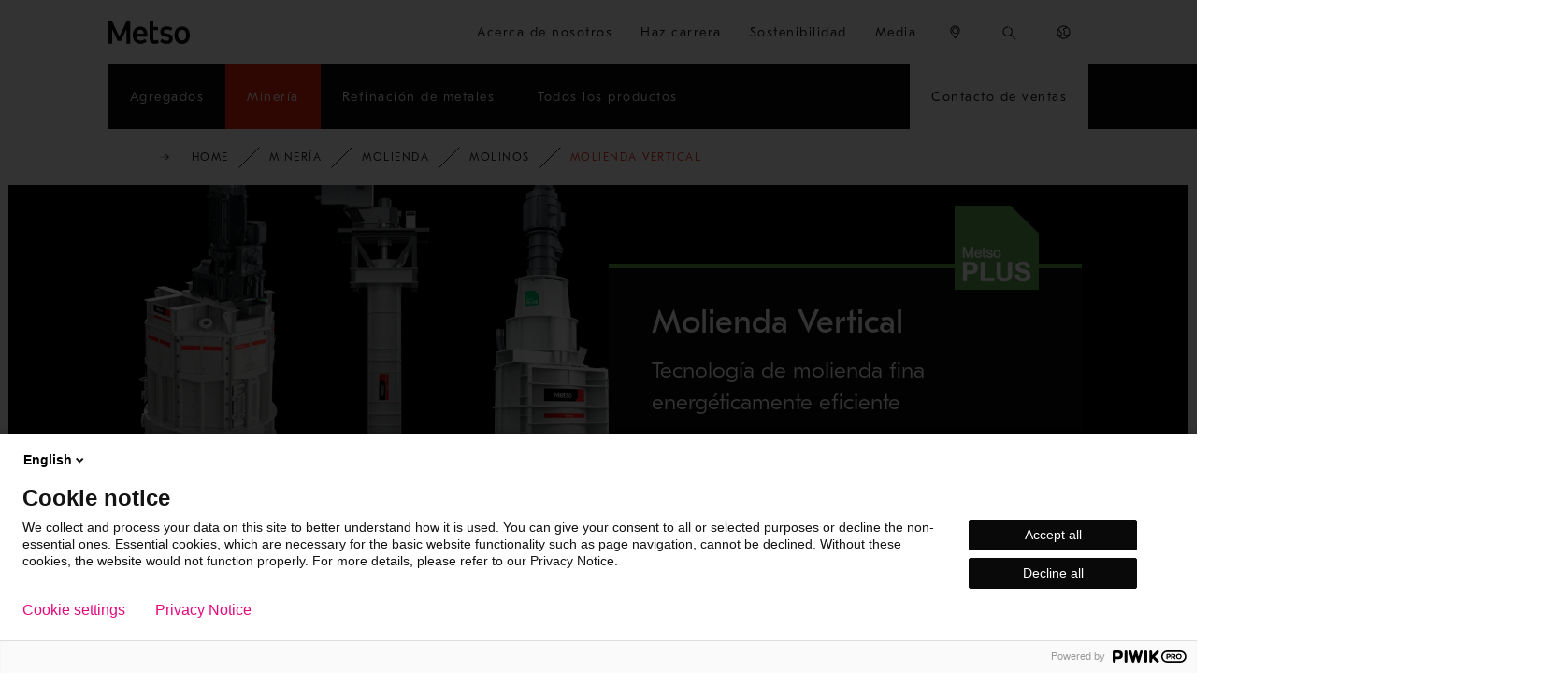

--- FILE ---
content_type: text/html; charset=utf-8
request_url: https://www.metso.com/es/mineria/molienda/molinos/stirred-mills/
body_size: 40962
content:



<!DOCTYPE html>
<html x-ms-format-detection="none" class="no-js StandardModularPage-top-level" lang="es-CL">
<head>
    <meta charset="utf-8" />

<script type="text/javascript">
    window.jsErrors = [];
    window.onerror = function (errorMessage) { window.jsErrors[window.jsErrors.length] = errorMessage; };
</script>

<script type="text/javascript">
    var appInsights = window.appInsights || function (a) {
        function b(a) { c[a] = function () { var b = arguments; c.queue.push(function () { c[a].apply(c, b) }) } } var c = { config: a }, d = document, e = window; setTimeout(function () { var b = d.createElement("script"); b.src = a.url || "https://az416426.vo.msecnd.net/scripts/a/ai.0.js", d.getElementsByTagName("script")[0].parentNode.appendChild(b) }); try { c.cookie = d.cookie } catch (a) { } c.queue = []; for (var f = ["Event", "Exception", "Metric", "PageView", "Trace", "Dependency"]; f.length;)b("track" + f.pop()); if (b("setAuthenticatedUserContext"), b("clearAuthenticatedUserContext"), b("startTrackEvent"), b("stopTrackEvent"), b("startTrackPage"), b("stopTrackPage"), b("flush"), !a.disableExceptionTracking) { f = "onerror", b("_" + f); var g = e[f]; e[f] = function (a, b, d, e, h) { var i = g && g(a, b, d, e, h); return !0 !== i && c["_" + f](a, b, d, e, h), i } } return c
    }({
        instrumentationKey: "47e2f28d-56c3-4413-ac0e-7e019b89622a"
    });

    window.appInsights = appInsights, appInsights.queue && 0 === appInsights.queue.length && appInsights.trackPageView();
</script>
    <script>
        window.dataLayer = window.dataLayer || [];
        window.dataLayer = [{
            'page-category': 'Mining',
            'page-details-country': 'CL',
            'page-details-domain': 'www.metso.com',
            'page-details-language': 'es',
            'page-details-type': 'StandardModularPage',
            'page-purpose': 'Category',
            'page-id': '30537',
            'taxonomy': {"industry":["Mining"],"planet_positive":["Energy/carbon efficiency"],"process_mining_and_metals":["Grinding"],"product":["Stirred mills"]}
        }];
    </script>

    <meta http-equiv="Content-Language" content="es-CL" />
    <meta name="viewport" content="width=device-width, initial-scale=1">
    <meta http-equiv="X-UA-Compatible" content="IE=Edge">

    <title>Molienda Vertical - Metso</title>
        <meta name="description" content="Descubre los molinos verticales Vertimill&#174; de Metso: eficiencia energ&#233;tica hasta 40 % superior, huella compacta, alta disponibilidad (&gt;95 %) y molienda ultrafina (&lt;20 &#181;m) para optimizar tu planta minera." />
    
    <meta name="msvalidate.01" content="867B55E266A4ED2AAC9ED1199D398BB8" />

    <link rel="apple-touch-icon" sizes="180x180" href="/apple-touch-icon.png">
    <link rel="icon" type="image/png" sizes="32x32" href="/favicon-32x32.png">
    <link rel="icon" type="image/png" sizes="16x16" href="/favicon-16x16.png">
    <link rel="manifest" href="/site.webmanifest" crossorigin="use-credentials">

    <link rel="canonical" href="https://www.metso.com/es/mineria/molienda/molinos/stirred-mills/" />
    <link href="https://www.metso.com/mining/grinding/grinding-mills/stirred-mills/" hreflang="en" rel="alternate" />
<link href="https://www.metso.com/pt/mineracao/moagem/moinhos/moinhos-de-agitacao/" hreflang="pt-BR" rel="alternate" />
<link href="https://www.metso.com/ru/mining/grinding/grinding-mills/stirred-mills/" hreflang="ru" rel="alternate" />
<link href="https://www.metso.cn/mining/grinding/grinding-mills/stirred-mills/" hreflang="zh-Hans" rel="alternate" />
<link href="https://www.metso.com/es/mineria/molienda/molinos/stirred-mills/" hreflang="es-CL" rel="alternate" />
<link href="https://www.metso.com/mining/grinding/grinding-mills/stirred-mills/" hreflang="x-default" rel="alternate" />


    <meta name="twitter:card" content="summary_large_image">
    <meta name="twitter:title" content="Molienda Vertical - Metso">
    <meta name="twitter:description" content="Molinos de agitaci&#243;n Metso: eficiencia energ&#233;tica, menor huella de carbono y m&#225;xima rentabilidad en molienda fina y ultrafina">
        <meta name="twitter:image:src" content="https://www.metso.com/contentassets/113fd428963b4b8cb0584064687c34a3/stirredmills_web-pageliftupimage-1200x627.jpg?preset=og-image">
    <meta property="og:title" content="Molienda Vertical - Metso" />
    <meta property="og:type" content="website" />
        <meta property="og:image" content="https://www.metso.com/contentassets/113fd428963b4b8cb0584064687c34a3/stirredmills_web-pageliftupimage-1200x627.jpg?preset=og-image" />
    <meta property="og:url" content="https://www.metso.com/es/mineria/molienda/molinos/stirred-mills/" />
        <meta property="og:site_name" content="Metso" />
        <meta property="og:description" content="Molinos de agitaci&#243;n Metso: eficiencia energ&#233;tica, menor huella de carbono y m&#225;xima rentabilidad en molienda fina y ultrafina" />
        <meta property="fb:app_id" content="2817688435179370" />
<meta content="/contentassets/113fd428963b4b8cb0584064687c34a3/stirredmills_web-pageliftupimage-1200x627.jpg" name="image-url" /><meta content="Stirred mills - for wet grinding" name="master-lang-name" /><meta content="/mining/grinding/grinding-mills/stirred-mills/" name="master-lang-url" />
<meta name="language" content="es-CL" />
<meta name="page-sort-index" content="100" />
<meta name="page-id" content="30537" />
<meta name="parent-id" content="30532" /><link rel="stylesheet" href="/static/css/dist/initial-styles-ca10705764.css">
    <link rel='preload' href='/static/css/dist/app-add5ec114d.css' as='style' onload='this.onload=null;this.rel="stylesheet"'>

    <noscript><link rel="stylesheet" href="/static/css/dist/app-add5ec114d.css"></noscript>



        
            <script>
(function (m, a, z, e) {
  var s, t;
  try {
    t = m.sessionStorage.getItem('maze-us');
  } catch (err) {}

  if (!t) {
    t = new Date().getTime();
    try {
      m.sessionStorage.setItem('maze-us', t);
    } catch (err) {}
  }

  s = a.createElement('script');
  s.src = z + '?apiKey=' + e;
  s.async = true;
  a.getElementsByTagName('head')[0].appendChild(s);
  m.mazeUniversalSnippetApiKey = e;
})(window, document, 'https://snippet.maze.co/maze-universal-loader.js', 'ee5109aa-1a5b-41ac-89d2-c4a1225d2561');
</script>
        

    
<link rel="preload" type="text/css" href="/static/css/dist/breadcrumbs-db7f826113.css" as="style" onload="this.onload=null; this.rel='stylesheet'" />


<link rel="preload" type="text/css" href="/static/css/dist/fixed-header-ea0e58743a.css" as="style" onload="this.onload=null; this.rel='stylesheet'" />


<link rel="preload" type="text/css" href="/static/css/dist/big-hero-with-image-block-84c22f7cb9.css" as="style" onload="this.onload=null; this.rel='stylesheet'" />


<link rel="preload" type="text/css" href="/static/css/dist/introduction-text-block-bb5f0e7244.css" as="style" onload="this.onload=null; this.rel='stylesheet'" />


<link rel="preload" type="text/css" href="/static/css/dist/key-selling-points-4880bf8ad7.css" as="style" onload="this.onload=null; this.rel='stylesheet'" />


<link rel="preload" type="text/css" href="/static/css/dist/rich-text-block-8731f00a63.css" as="style" onload="this.onload=null; this.rel='stylesheet'" />


<link rel="preload" type="text/css" href="/static/css/dist/video-player-block-45a3c3056a.css" as="style" onload="this.onload=null; this.rel='stylesheet'" />


<link rel="preload" type="text/css" href="/static/css/dist/video-controls-f558232e03.css" as="style" onload="this.onload=null; this.rel='stylesheet'" />


<link rel="preload" type="text/css" href="/static/css/dist/content-highlight-block-6f164a4335.css" as="style" onload="this.onload=null; this.rel='stylesheet'" />


<link rel="preload" type="text/css" href="/static/css/dist/table-block-33c980e548.css" as="style" onload="this.onload=null; this.rel='stylesheet'" />


<link rel="preload" type="text/css" href="/static/css/dist/table-sticky-scrolling-b4a5712a11.css" as="style" onload="this.onload=null; this.rel='stylesheet'" />


<link rel="preload" type="text/css" href="/static/css/dist/image-action-banner-block-deb7ccc92c.css" as="style" onload="this.onload=null; this.rel='stylesheet'" />


<link rel="preload" type="text/css" href="/static/css/dist/iframe-form-block-802b431a1f.css" as="style" onload="this.onload=null; this.rel='stylesheet'" />


<link rel="preload" type="text/css" href="/static/css/dist/standard-modular-page-ac21e5dda6.css" as="style" onload="this.onload=null; this.rel='stylesheet'" />


<link rel="preload" type="text/css" href="/static/css/dist/hero-with-navigation-cards-e7ad3321c2.css" as="style" onload="this.onload=null; this.rel='stylesheet'" />


</head>
<body style="zoom: 1;" class="StandardModularPage-top-level has-piwik">
    <a id="skip-to-main-content-link" href="#main-content">Ir al contenido principal</a>
    <script type="text/javascript">
        (function (window, document, dataLayerName, id) {
            window[dataLayerName] = window[dataLayerName] || [], window[dataLayerName].push({ start: (new Date).getTime(), event: "stg.start" });
            var scripts = document.getElementsByTagName('script')[0], tags = document.createElement('script');
            function stgCreateCookie(a, b, c) {
                var d = ""; if (c) { var e = new Date; e.setTime(e.getTime() + 24 * c * 60 * 60 * 1e3), d = "; expires=" + e.toUTCString(); f = "; SameSite=Strict" }
                document.cookie = a + "=" + b + d + f + "; path=/"
            } var isStgDebug = (window.location.href.match("stg_debug") || document.cookie.match("stg_debug")) && !window.location.href.match("stg_disable_debug");
            stgCreateCookie("stg_debug", isStgDebug ? 1 : "", isStgDebug ? 14 : -1); var qP = []; dataLayerName !== "dataLayer" && qP.push("data_layer_name=" + dataLayerName), isStgDebug && qP.push("stg_debug");
            var qPString = qP.length > 0 ? ("?" + qP.join("&")) : ""; tags.async = !0, tags.src = "https://metso.containers.piwik.pro/" + id + ".js" + qPString, scripts.parentNode.insertBefore(tags, scripts);
            !function (a, n, i) {
                a[n] = a[n] || {}; for (var c = 0; c < i.length; c++)!function (i) {
                    a[n][i] = a[n][i] || {}, a[n][i].api = a[n][i].api || function () {
                        var a = [].slice.call(arguments, 0);
                        "string" == typeof a[0] && window[dataLayerName].push({ event: n + "." + i + ":" + a[0], parameters: [].slice.call(arguments, 1) })
                    }
                }(i[c])
            }(window, "ppms", ["tm", "cm"]);
        })(window, document, 'dataLayer', '0686b2d5-9e48-45a7-a69b-18272d75a147');
    </script>            <button type="button" class="cookie-settings-btn" aria-controls="ppms_cm_popup_overlay" title="Configuraci&#243;n de cookies" onClick="javascript: ppms.cm.api('openConsentForm', (popupId) => { document.getElementById(popupId).querySelector('#popup-link').focus(); });">
                <svg xmlns="http://www.w3.org/2000/svg" viewBox="0 0 48 48">
                    <defs>
                        <style>
                            .logo-cls-1 {
                                stroke-dasharray: 0 0 1 1
                            }

                            .logo-cls-1, .logo-cls-2 {
                                fill: none;
                                stroke: #000;
                                stroke-miterlimit: 10
                            }
                        </style>
                    </defs>
                    <path d="M6.528 27.117c.267 1.907.85 3.795 1.766 5.585" class="logo-cls-1" />
                    <path d="M6.424 26.001a17.917 17.917 0 0 1-.07-1.573c0-9.209 7.037-16.774 16.027-17.612M34.532 38.673a17.61 17.61 0 0 1-10.488 3.443c-5.861 0-11.057-2.85-14.276-7.24" class="logo-cls-2" />
                    <path d="M39.052 34.195a17.791 17.791 0 0 1-3.787 3.798M30.438 7.868a17.577 17.577 0 0 0-5.662-1.503" class="logo-cls-1" />
                    <path d="M40.026 32.017a17.62 17.62 0 0 0 1.706-7.59c0-7.159-4.253-13.325-10.37-16.108M19.944 4.569 23 6.608l-2.039 3.056M22.521 20.735v1.056M35.07 21.812l-2.275.675-1.147-2.904-2.267.44.764-2.905-2.102-.956.451-2.077a11.41 11.41 0 0 0-5.321-.898c-6.291.457-11.02 5.928-10.564 12.219.458 6.291 5.928 11.02 12.22 10.563 6.29-.457 11.02-5.928 10.562-12.219a11.445 11.445 0 0 0-.32-1.938Z" class="logo-cls-2" />
                    <path d="m25.953 28.879-1.817 2.142 1.881 1.35 1.279-1.59-1.343-1.902zM8.86 38.006l.677-3.611 3.611.677M43.224 31.071l-3.348 1.512-1.513-3.348M23.19 25.275v1.057M31.836 25.473v1.056M25.359 15.972v1.056M27.164 21.263v1.056M17.362 18.884v1.056M30.438 28.707v1.056M19.944 29.381v1.057M16.095 25.473v1.056" class="logo-cls-2" />
                </svg>
            </button>


    <header class="pagewrapper">
        <div class="pagewrapper__container megamenu grid">
            <div class="megamenu__logo">
                <a href="/es/" target="_self" title="Molienda Vertical - Metso" onclick="pushDataLayer('menu', this.href)">
                    <svg xmlns:xlink="http://www.w3.org/1999/xlink" xmlns="http://www.w3.org/2000/svg" width="115.4px" height="31.599998px" viewBox="0 0 115.4 31.599998" aria-hidden="true">
    <path d="M15.4 21.3L5.4 0L0 0L0 31.2L5.2 31.2L5.2 10.6L13.1 27.4L17.7 27.4L25.6 10.6L25.6 31.2L30.9 31.2L30.9 0L25.5 0L15.4 21.3Z" />
    <path d="M84.8 17.1L81.1 16.4C79.3 16 78.5 15.3 78.5 14C78.5 12 80.8 11.3 82.8 11.3C84.7 11.3 86.7 11.8 88.5 13L90.9 9.2C88.8 7.9 86 7 82.7 7C77.8 7 73.5 9.4 73.5 14.4C73.5 18.1 75.6 20.2 79.9 21.1L83.6 21.8C85.4 22.2 86.1 23 86.1 24.4C86.1 26 84.8 27.1 82.3 27.1C80.5 27.1 78.3 26.6 75.9 24.4L73.2 28C75.3 30.3 78.7 31.5 82.3 31.5C87.2 31.5 91.3 29.1 91.3 24.1C91.2 20 88.9 17.9 84.8 17.1" />
    <path d="M44.8 7.1C38.4 7.1 34.4 12.9 34.4 19.2C34.4 26 38.2 31.5 45.3 31.5C48.5 31.5 51.9 30.3 54.3 28.2L51.9 24.4C50.2 25.9 48.2 26.9 45.5 26.9C42.2 26.9 39.8 24.3 39.5 21.5L55.1 21.5C55.1 20.7 55.2 19.9 55.2 19.1C55.2 11.4 51.4 7.1 44.8 7.1M39.6 17.2C39.9 13.2 42.6 11.5 44.8 11.5C48 11.5 49.9 13.5 50 17.1L50 17.2L39.6 17.2L39.6 17.2Z" />
    <path d="M63.6 23.8L63.6 12.1L70.3 12.1L70.3 7.5L63.6 7.5L63.6 1.90735e-06L58.5 1.90735e-06L58.5 24.7C58.5 28.9 61.1 31.5 65.3 31.5C67.7 31.5 69.7 30.9 71.3 30.1L70 25.8C67.5 27 63.5 27.5 63.6 23.8" />
    <path d="M104.5 7.1C97.4 7.1 93.6 12.4 93.6 19.3C93.6 26.2 97.4 31.6 104.5 31.6C111.6 31.6 115.4 26.3 115.4 19.3C115.4 12.3 111.5 7.1 104.5 7.1M104.5 26.7C100.8 26.7 98.8 24 98.8 19.2C98.8 15 100.3 11.8 104.5 11.8C108.2 11.8 110.2 14.3 110.2 19.2C110.2 24.2 108.2 26.7 104.5 26.7" />
</svg>
                </a>
            </div>
            <div class="megamenu__hamburger">
                <button type="button" aria-controls="megamenu-first-level">
                    <span class="megamenu__hamburger--open">
                        <svg width="24" height="24" viewBox="0 0 24 24" xmlns="http://www.w3.org/2000/svg" aria-hidden="true">
    <path d="M21.9 18.8546V20.3776H2.10001V18.8546H21.9Z" />
    <path d="M21.9 11.2758V12.7988H2.10001V11.2758H21.9Z" />
    <path d="M21.9 3.62231V5.14539H2.10001V3.62231H21.9Z" />
</svg>

                        Menu
                    </span>
                    <span class="megamenu__hamburger--close">
                        <svg width="24" height="24" viewBox="0 0 24 24" xmlns="http://www.w3.org/2000/svg" aria-hidden="true">
    <path d="M18.6 4.23326L19.7667 5.39999L12.924 12.2407L19.7667 19.0833L18.6 20.25L11.7583 13.4082L4.91671 20.25L3.74998 19.0833L10.5909 12.2407L3.74998 5.39999L4.91671 4.23326L11.7583 11.0751L18.6 4.23326Z" />
</svg>
                        Cerrar
                    </span>
                </button>
            </div>


    <ul class="megamenu__right-links" role="menubar">
        <li class="megamenu__right-links--corporate" role="none">
                <a href="/es/informacion-corporativa/acerca-de-nosotros/" 
                   title="Acerca de nosotros" 
                   role="menuitem" 
                   data-type="main-nav" 
                   data-pos="1" 
                   data-nav-main-cat="Acerca de nosotros" 
                   onclick="pushDataLayer('menu', this.href)">
                    Acerca de nosotros
                </a>
        </li>
        <li class="megamenu__right-links--corporate" role="none">
                <a href="/es/informacion-corporativa/oportunidades-laborales/" 
                   title="Haz carrera" 
                   role="menuitem" 
                   data-type="main-nav" 
                   data-pos="1" 
                   data-nav-main-cat="Haz carrera" 
                   onclick="pushDataLayer('menu', this.href)">
                    Haz carrera
                </a>
        </li>
        <li class="megamenu__right-links--corporate" role="none">
                <a href="/es/informacion-corporativa/sostenibilidad/" 
                   title="Sostenibilidad" 
                   role="menuitem" 
                   data-type="main-nav" 
                   data-pos="1" 
                   data-nav-main-cat="Sostenibilidad" 
                   onclick="pushDataLayer('menu', this.href)">
                    Sostenibilidad
                </a>
        </li>
        <li class="megamenu__right-links--corporate" role="none">
                <a href="/es/informacion-corporativa/medios-de-comunicacion/" 
                   title="Media " 
                   role="menuitem" 
                   data-type="main-nav" 
                   data-pos="1" 
                   data-nav-main-cat="Media " 
                   onclick="pushDataLayer('menu', this.href)">
                    Media 
                </a>
        </li>

            <li class="megamenu__right-links--item" role="none">
                    <a href="/es/contactanos/ubicaciones/" 
                       title="Ubicaciones" 
                       role="menuitem" 
                       class="contact-button" 
                       target="_self" 
                       onclick="pushDataLayer('menu', this.href)">
<svg width="24" height="24" viewBox="0 0 24 24" xmlns="http://www.w3.org/2000/svg" aria-hidden="true">
    <path d="M12 2.09998C16.023 2.09998 19.2839 5.36084 19.2839 9.38385C19.2839 10.6981 18.5877 12.4352 17.3485 14.5433C16.9102 15.289 16.4104 16.0679 15.8606 16.8703C15.3116 17.6714 14.7339 18.4659 14.149 19.2343L13.3607 20.2495L12.5628 21.2337L12 21.9L11.2731 21.0356L10.9501 20.6383L10.3081 19.8276C10.198 19.6863 10.0865 19.5419 9.97395 19.3948L9.63314 18.9456L9.63398 18.9436L9.44593 18.6942L10.5273 17.8929L10.9233 18.42L11.0426 18.5767C11.2631 18.8648 11.4792 19.1421 11.6889 19.4067L11.9987 19.7955L12.306 19.4134L12.5034 19.1629C13.2698 18.1855 14.0362 17.1518 14.7504 16.1095C15.2835 15.3314 15.7668 14.5782 16.1883 13.8612C17.3131 11.9477 17.938 10.3884 17.938 9.38385C17.938 6.10414 15.2797 3.44585 12 3.44585C8.72033 3.44585 6.06204 6.10414 6.06204 9.38385C6.06204 10.3427 6.63107 11.8044 7.66037 13.5991L7.81167 13.8575L8.11874 14.3718L6.96895 15.0713L6.71479 14.6476L6.7147 14.649L6.65153 14.5426L6.61772 14.485L6.61789 14.4834L6.48144 14.249C5.34834 12.2719 4.71617 10.6364 4.71617 9.38385C4.71617 5.36084 7.97702 2.09998 12 2.09998Z" />
    <path d="M8.88431 15.5682C9.14364 15.9585 9.41319 16.3509 9.68913 16.7403L8.59097 17.5184C8.30739 17.1182 8.03022 16.7148 7.76327 16.3129L8.88431 15.5682Z" />
    <path d="M12.0969 4.81864C14.6851 4.81864 16.7832 6.91678 16.7832 9.50498C16.7832 12.0932 14.6851 14.1913 12.0969 14.1913C9.50874 14.1913 7.41061 12.0932 7.41061 9.50498C7.41061 6.91678 9.50874 4.81864 12.0969 4.81864ZM12.0969 6.16452C10.252 6.16452 8.75648 7.66009 8.75648 9.50498C8.75648 11.3499 10.252 12.8454 12.0969 12.8454C13.9418 12.8454 15.4374 11.3499 15.4374 9.50498C15.4374 7.66009 13.9418 6.16452 12.0969 6.16452Z" />
</svg>
                        <span class="hover-content">
<svg width="24" height="24" viewBox="0 0 24 24" xmlns="http://www.w3.org/2000/svg" aria-hidden="true">
    <path d="M12 2.09998C16.023 2.09998 19.2839 5.36084 19.2839 9.38385C19.2839 10.6981 18.5877 12.4352 17.3485 14.5433C16.9102 15.289 16.4104 16.0679 15.8606 16.8703C15.3116 17.6714 14.7339 18.4659 14.149 19.2343L13.3607 20.2495L12.5628 21.2337L12 21.9L11.2731 21.0356L10.9501 20.6383L10.3081 19.8276C10.198 19.6863 10.0865 19.5419 9.97395 19.3948L9.63314 18.9456L9.63398 18.9436L9.44593 18.6942L10.5273 17.8929L10.9233 18.42L11.0426 18.5767C11.2631 18.8648 11.4792 19.1421 11.6889 19.4067L11.9987 19.7955L12.306 19.4134L12.5034 19.1629C13.2698 18.1855 14.0362 17.1518 14.7504 16.1095C15.2835 15.3314 15.7668 14.5782 16.1883 13.8612C17.3131 11.9477 17.938 10.3884 17.938 9.38385C17.938 6.10414 15.2797 3.44585 12 3.44585C8.72033 3.44585 6.06204 6.10414 6.06204 9.38385C6.06204 10.3427 6.63107 11.8044 7.66037 13.5991L7.81167 13.8575L8.11874 14.3718L6.96895 15.0713L6.71479 14.6476L6.7147 14.649L6.65153 14.5426L6.61772 14.485L6.61789 14.4834L6.48144 14.249C5.34834 12.2719 4.71617 10.6364 4.71617 9.38385C4.71617 5.36084 7.97702 2.09998 12 2.09998Z" />
    <path d="M8.88431 15.5682C9.14364 15.9585 9.41319 16.3509 9.68913 16.7403L8.59097 17.5184C8.30739 17.1182 8.03022 16.7148 7.76327 16.3129L8.88431 15.5682Z" />
    <path d="M12.0969 4.81864C14.6851 4.81864 16.7832 6.91678 16.7832 9.50498C16.7832 12.0932 14.6851 14.1913 12.0969 14.1913C9.50874 14.1913 7.41061 12.0932 7.41061 9.50498C7.41061 6.91678 9.50874 4.81864 12.0969 4.81864ZM12.0969 6.16452C10.252 6.16452 8.75648 7.66009 8.75648 9.50498C8.75648 11.3499 10.252 12.8454 12.0969 12.8454C13.9418 12.8454 15.4374 11.3499 15.4374 9.50498C15.4374 7.66009 13.9418 6.16452 12.0969 6.16452Z" />
</svg>
                            Ubicaciones
                        </span>
                    </a>
            </li>

            <li class="megamenu__right-links--item megamenu__search" role="menuitem">
                <form method="get" action="/es/busqueda/" autocomplete="off">
                    <label for="global-search-input" 
                           tabindex="0"
                           class="megamenu__search--label" 
                           aria-label="Buscar...">
                        <span class="searchIcon"><svg width="24" height="24" viewBox="0 0 24 24" xmlns="http://www.w3.org/2000/svg" aria-hidden="true">
    <path d="M9.43308 2.09798L9.80449 2.10711L10.168 2.13482L10.0314 3.46108L9.73669 3.43867L9.43308 3.43126C6.12006 3.43126 3.4333 6.11801 3.4333 9.43103C3.4333 12.7441 6.12006 15.4308 9.43308 15.4308C12.7461 15.4308 15.4329 12.7441 15.4329 9.43103C15.4329 7.92439 14.8756 6.50703 13.8912 5.41565L13.6738 5.18686L13.4562 4.9801L13.2294 4.78558L14.0711 3.75154L14.3497 3.99044L14.616 4.24356C15.9833 5.60936 16.7661 7.45934 16.7661 9.43103C16.7661 11.2164 16.1278 12.8529 15.067 14.1248L21.9 20.9592L20.9572 21.902L14.1228 15.0683C12.8515 16.1271 11.2166 16.7641 9.43308 16.7641C5.38371 16.7641 2.10002 13.4804 2.10002 9.43103C2.10002 5.48043 5.22548 2.25861 9.13819 2.1038L9.43308 2.09798Z" />
    <path d="M11.5655 2.41342C12.036 2.55638 12.4896 2.74579 12.9194 2.9784L12.2849 4.15102C11.9336 3.96093 11.5628 3.80608 11.1779 3.68913L11.5655 2.41342Z" />
</svg></span>
                        <input type="search" 
                               name="q" 
                               placeholder="Buscar..." 
                               id="global-search-input">
                        <button type="submit" 
                                class="arrowIcon" 
                                onclick="pushDataLayer('menu', 'Buscar...')"
                                disabled>
                            <svg width="24" height="24" viewBox="0 0 24 24" xmlns="http://www.w3.org/2000/svg" aria-hidden="true">
    <path d="M15.0125 5.11255L21.9 12L15.0125 18.8875L13.953 17.828L19.0304 12.7484L8.10409 12.7492V11.2508L19.0304 11.25L13.953 6.17208L15.0125 5.11255Z" />
    <path d="M6.60569 11.2508V12.7492H5.10729V11.2508H6.60569Z" />
    <path d="M3.5984 11.2508V12.7492H2.10001V11.2508H3.5984Z" />
</svg>
                        </button>
                    </label>
                </form>
            </li>

            <li class="megamenu__right-links--item" role="none">
                <button type="button" 
                        role="menuitem" 
                        aria-haspopup="true" 
                        aria-expanded="false" 
                        aria-label="Metso P&#225;gina web"
                        title="Metso P&#225;gina web"
                        class="language-button" 
                        id="languageSelectorBtn"
                        onclick="pushDataLayer('menu', 'Metso P&#225;gina web')">
                    <svg width="24" height="24" viewBox="0 0 24 24" xmlns="http://www.w3.org/2000/svg" aria-hidden="true">
    <path d="M12 2.09998C17.4676 2.09998 21.9 6.53236 21.9 12C21.9 17.4676 17.4676 21.9 12 21.9C6.53239 21.9 2.10001 17.4676 2.10001 12C2.10001 6.53236 6.53239 2.09998 12 2.09998ZM12 3.41998C8.95633 3.41998 6.28282 5.00481 4.75967 7.39428C5.08881 7.43712 5.38285 7.57493 5.63952 7.80929C5.97583 8.11638 6.16107 8.4501 6.38303 9.08079L6.66923 9.95004L6.75796 10.1982L6.83773 10.388C6.85102 10.4166 6.86451 10.4442 6.87846 10.4715C6.94694 10.6053 7.0783 10.7419 7.32761 10.9343L7.87678 11.3346C9.38355 12.4402 9.88936 13.6645 9.15288 15.9096C8.86849 16.7765 8.45697 17.2574 7.78593 17.3939C7.51977 17.448 7.24284 17.4419 6.88235 17.3923L5.92739 17.2288C5.64059 17.1796 5.37255 17.1402 5.10929 17.1107C6.67217 19.2165 9.17686 20.58 12 20.58C15.1178 20.58 17.8471 18.917 19.3495 16.4298C13.3943 17.3597 11.3312 16.0525 12.0268 12.9565C12.0542 12.8344 12.0846 12.7136 12.1197 12.5861L12.2412 12.176L12.5864 11.0866L12.6429 10.8698L12.6606 10.7691L12.6667 10.6863L12.6667 10.6469C12.6628 10.4514 12.5533 10.2467 12.2233 9.83425L11.992 9.55197C10.9711 8.30995 10.827 7.35582 12.0909 6.22782C12.4387 5.91707 12.7647 5.83014 13.4475 5.81176L14.279 5.80395L14.5404 5.79C14.7227 5.77425 14.8203 5.74831 14.863 5.71307L14.8685 5.69993L14.8728 5.62156C14.8726 5.60231 14.8717 5.57983 14.87 5.55393L14.8502 5.35572L14.8056 5.0656L14.6825 4.39801C14.6452 4.1723 14.6235 3.988 14.6206 3.82736C13.7947 3.56291 12.9141 3.41998 12 3.41998ZM4.12519 8.78461L4.02514 8.82868C3.63468 9.8097 3.42001 10.8798 3.42001 12C3.42001 13.3366 3.72562 14.6018 4.27079 15.7295L4.26441 15.7294C4.7493 15.7426 5.20184 15.7844 5.68224 15.8536L7.25375 16.111L7.37342 16.1216L7.42368 16.1197L7.52283 16.1003C7.64862 16.0748 7.74733 15.9594 7.89864 15.4982C8.41359 13.9284 8.19887 13.2604 7.2592 12.5226L6.68234 12.1003C6.18892 11.7389 5.90291 11.4625 5.70323 11.0726C5.66254 10.9929 5.62614 10.9157 5.59093 10.8337L5.48574 10.5654L5.36896 10.2231L5.20873 9.72766L5.08066 9.36667C4.96132 9.05621 4.86386 8.88853 4.74946 8.78407C4.63086 8.67579 4.45825 8.65138 4.12519 8.78461ZM16.0301 4.42346L16.0679 4.63208C16.2827 5.74128 16.2732 6.26132 15.7031 6.73126C15.3204 7.04725 14.9559 7.11903 14.1695 7.1271L13.5389 7.13133C13.4874 7.13274 13.44 7.13455 13.3964 7.13673L13.1785 7.15415C13.0612 7.16856 12.997 7.18836 12.9701 7.21239C12.3963 7.72444 12.383 7.9232 12.8942 8.56838L13.1061 8.82797C13.737 9.59042 13.9739 9.98769 13.9865 10.6211L13.9869 10.7732L13.9789 10.9121L13.9575 11.0583L13.9182 11.232L13.8154 11.5884L13.5034 12.5626L13.3947 12.928L13.3147 13.2459C13.2945 13.3357 13.2777 13.4231 13.2645 13.5079L13.2359 13.7546C13.1668 14.7106 13.6494 15.2947 15.0716 15.4362L15.4469 15.4623C15.6446 15.4708 15.8575 15.4722 16.0863 15.4664L16.5654 15.4454L17.0884 15.405L17.6566 15.3451L18.2713 15.2654L18.934 15.1657L19.6459 15.0457L19.8317 15.0125L20.0506 14.974C20.393 14.0474 20.58 13.0455 20.58 12C20.58 8.71804 18.7373 5.86649 16.0301 4.42346Z" />
</svg>
                </button>
                <ul role="menu" 
                    class="subnavigation" 
                    aria-labelledby="languageSelectorBtn">
                        <li role="none">
                            <a href="https://www.metso.com/mining/grinding/grinding-mills/stirred-mills/" 
                               title="English" 
                               role="menuitem" target="_self" 
                               onclick="pushDataLayer('menu', this.href)">
                                English
                            </a>
                        </li>
                        <li role="none">
                            <a href="https://www.metso.com/de/" 
                               title="Deutsch" 
                               role="menuitem" target="_self" 
                               onclick="pushDataLayer('menu', this.href)">
                                Deutsch
                            </a>
                        </li>
                        <li role="none">
                            <a href="https://www.metso.com/es/mineria/molienda/molinos/stirred-mills/" 
                               title="Espa&#241;ol" 
                               role="menuitem" target="_self" 
                               onclick="pushDataLayer('menu', this.href)">
                                Espa&#241;ol
                            </a>
                        </li>
                        <li role="none">
                            <a href="https://www.metso.com/fr/" 
                               title="Fran&#231;ais" 
                               role="menuitem" target="_self" 
                               onclick="pushDataLayer('menu', this.href)">
                                Fran&#231;ais
                            </a>
                        </li>
                        <li role="none">
                            <a href="https://www.metso.com/pt/mineracao/moagem/moinhos/moinhos-de-agitacao/" 
                               title="Portugu&#234;s (Brazil)" 
                               role="menuitem" target="_self" 
                               onclick="pushDataLayer('menu', this.href)">
                                Portugu&#234;s (Brazil)
                            </a>
                        </li>
                        <li role="none">
                            <a href="https://www.metso.com/sv/" 
                               title="Svenska" 
                               role="menuitem" target="_self" 
                               onclick="pushDataLayer('menu', this.href)">
                                Svenska
                            </a>
                        </li>
                        <li role="none">
                            <a href="https://www.metso.com/fi/" 
                               title="Suomi" 
                               role="menuitem" target="_self" 
                               onclick="pushDataLayer('menu', this.href)">
                                Suomi
                            </a>
                        </li>
                        <li role="none">
                            <a href="https://www.metso.com/ru/mining/grinding/grinding-mills/stirred-mills/" 
                               title="Русский язык" 
                               role="menuitem" target="_self" 
                               onclick="pushDataLayer('menu', this.href)">
                                Русский язык
                            </a>
                        </li>
                        <li role="none">
                            <a href="https://www.metso.cn/mining/grinding/grinding-mills/stirred-mills/" 
                               title="中文" 
                               role="menuitem" target="_self" 
                               onclick="pushDataLayer('menu', this.href)">
                                中文
                            </a>
                        </li>
                </ul>
            </li>
    </ul>
<ul class="megamenu__first-level" role="menubar" id="megamenu-first-level">
        <li class="megamenu__first-level--item megamenu__corporate-desktop" role="none">
                <button type="button" 
                        role="menuitem" 
                        aria-haspopup="true" 
                        aria-expanded="false" 
                        class="megamenu__dropdown-toggle" 
                        onclick="pushDataLayer('menu', 'Agregados')">
                    <span>Agregados</span>
                    <svg width="24" height="24" viewBox="0 0 24 24" xmlns="http://www.w3.org/2000/svg" aria-hidden="true">
    <path d="M18.2197 7.82959L19.2803 8.89025L12 16.1706L4.71967 8.89025L5.78033 7.82959L12 14.0494L18.2197 7.82959Z" />
</svg>
                </button>
                <div class="subnavigation pagewrapper" role="none">
                        <ul class="subnavigation__list pagewrapper__container" role="menu" aria-label="Agregados">
<li class="megamenu-block megamenu-block--card-menu-block" role="none">
    <a href="/es/agregados/" target="_self" role="menuitem" data-type="nav-item" data-pos="1" data-nav-main-cat="1 Aggregates (hub card)" data-nav-sub-cat="Home agregados" onclick="pushDataLayer('menu', this.href)">
        <div class="megamenu-block__icon">
<svg viewBox="0 0 48 48" xmlns="http://www.w3.org/2000/svg" aria-hidden="true"><path d="m5.45 31.382.792-.61.61.792-.792.61zm34.62-1.022-3-2.52v-1.63l-1.29-1.69-1.92-.42-2.36-1.66-1.38-.38-2.49 1.35-3.76-2.64-2.66-3.62-3.47.52-2.81 3.5-2.48 2.12-2.45 4.08-2.2 2.2-.8.59.61.79.79-.61-.3-.4.35.36 2.32-2.3 2.41-4 2.48-2.14 2.63-3.26 2.48-.37 2.35 3.2 3.7 2.63-1.32 1.2-2.65 1.36-2.24 1.54-3.3 3.52-4.68 1.32-1.12 2.68-4.88 3.82h7.18l2 1.57 2.62-1.57h4.09l4.73.74 2.29 1.33 2.23-1.33-.15-.59 3.33.62 3.27-.76h6.4zm-4-3.82v.91l-1.68-.45-.16-1.76 1 .22zm-20.17 13.32-1.33-1 .81-1.72 1.78-.77.62 2.4zm13.66.54-1.76-1 .86-1.85h1.43l.55 2.18zm1.69-2.34 1.15-.2.43 1-1.46-.27zm6.93.44-3.18.74-1-.18-1-2.32-2 .35-.12-.48-2.88-.11-1.22 2.64-4.19-.64h-3.83l-.93-3.5-3.19 1.38-1 2.17h-4.11l2.8-2.19 1-2.48 4.49-1.27 3.41-3.61 2.13-1.47 2.64-1.41 1.88-1.71 2.37-1.28.74.18 2.18 1.54.27 2.89 2.87.78 2.89 2.38 3.8 7.6zm-9.3-21.07-1.11 2.08 3.57 1.71 1.44-2.69-2-1.84zm2 2.47-1.77-.84.45-.84 1-.38 1 .9zm2.41-12.9.07-2-1.47-1.86-3 2.6 1.9 2.39zm-1.53-2.42.59.74v1l-1.25.58-.82-1zm-10.36 28.36 1.9 2.39 2.49-1.12.07-2-1.47-1.84zm3.41.62-1.21.54-.82-1 1.48-1.29.59.74zm4.78-22.37-2.13-3-2.84 3.35 3 2.14zm-3.51.16 1.31-1.53.94 1.33-.92 1.15zm7.97 24.57 3 2.14 2-2.48-2.12-3zm2.78.77-1.32-.95 1.31-1.54.94 1.34zm-3.58-20.92 2.75-.62-.27-3.86-3.53 1.39zm1.61-3 .14 1.59-1 .24-.45-1.33zm-9.2 14.17 1 3.09 2.78-.62-.27-3.86zm1.68 1.91-.44-1.33 1.39-.52.11 1.64zm-10.44-5.08h1v1h-1zm-3.45 3.58h1v1h-1zm-.29 2.95h1v1h-1zm8.16-7.03h1v1h-1zm-2.26 3.58h1v1h-1zm-9.41 5.56h1v1h-1zm9.41-12.54h1v1h-1z" /></svg>

        </div>
        <div class="megamenu-block__content">
            <h3 class="megamenu-block__title">
                Home agregados
            </h3>
            <p class="megamenu-block__text">
                Somos l&#237;deres mundiales en soluciones de producci&#243;n de agregados para canteras y contratistas.
            </p>
        </div>
            <div class="megamenu-block__browseAll">
                <svg width="24" height="24" viewBox="0 0 24 24" xmlns="http://www.w3.org/2000/svg" aria-hidden="true">
    <path d="M15.0125 5.11255L21.9 12L15.0125 18.8875L13.953 17.828L19.0304 12.7484L8.10409 12.7492V11.2508L19.0304 11.25L13.953 6.17208L15.0125 5.11255Z" />
    <path d="M6.60569 11.2508V12.7492H5.10729V11.2508H6.60569Z" />
    <path d="M3.5984 11.2508V12.7492H2.10001V11.2508H3.5984Z" />
</svg>
                VISITA NUESTRA P&#193;GINA WEB
            </div>
    </a>
</li><li class="megamenu-block megamenu-block--card-menu-block" role="none">
    <a href="/es/agregados/productos/" target="_self" role="menuitem" data-type="nav-item" data-pos="1" data-nav-main-cat="1 Aggregates (hub card)" data-nav-sub-cat="Productos" onclick="pushDataLayer('menu', this.href)">
        <div class="megamenu-block__icon">
<svg xmlns="http://www.w3.org/2000/svg" viewBox="0 0 48 48" aria-hidden="true">
    <path d="M42.31,30,36.25,15.21H26.07v1h9.35v4.25h-.78l-.57-1.74H30.91v1h.5L32,23.06v2.11H29.56v1h.3V30H28.34l.37-3.71-1-.1L27.34,30H25.13l.62-2.91-1-.21L23,35.3l-.17,2H21.26l1.53-6.21-1-.24L20.76,35.1l-.24-1.77-1,.14.65,4.79h2.55l-.1,1.13,1,.09.1-1.22h3.08v1.17h1V38.26h2.05v1.17h1V38.26h2.07v1.17h1V38.26H37l.1,1.22,1-.09L38,38.26h3.18Zm-1.73,5.31L36.42,20.89V18.25l4.86,11.91Zm-6.7-.5L33.5,31h2.33l.82,3.83Zm-1,0h-2V31H32.5ZM33.41,30,33,26.17H34.8L35.62,30Zm-.06-10.29.93,2.83H32.9l-.48-2.83ZM33,23.55h1.55l.14,1.62H33Zm-2.11,2.62H32L32.4,30H30.86Zm-1,4.84v3.83h-2L28.24,31Zm-2.62,0-.38,3.83H24.1L24.91,31Zm-3.43,6.25.12-1.42h2.88v1.42Zm4,0V35.84h2.05v1.42Zm3.05,0V35.84h2.07v1.42Zm3.07,0V35.84H36.8l.12,1.42Zm3.82-2-2-9.67h0L35.48,23,35,21.46h.57l4.55,15.8H37.93Z"/><path d="M21.22,29.34V26.29l6.32-1.47a3.26,3.26,0,0,0,1-5.95,3.21,3.21,0,0,0-2.46-.4l-1.52.35V13.4h-2V12.19l2-2.69v-3H6.86v3l2,2.69V13.4H6.86v7.4h-1v1H8v3.77h2.19v3.77h2.37v2.39h6.3V29.34Zm5.07-9.9a2.26,2.26,0,1,1,1,4.4l-11,2.57a2.29,2.29,0,0,1-1.71-.29,2.18,2.18,0,0,1-1-1.4A2.23,2.23,0,0,1,13.89,23a2.28,2.28,0,0,1,1.4-1l.92-.21ZM15.17,12V13.4H10.92L8.34,9.84H23.06L20.48,13.4H16.17V12ZM23.54,7.5V8.84H7.86V7.5ZM7.86,14.4H23.54v4.65L16.05,20.8H7.86ZM9,21.8h4.64a3,3,0,0,0-.59.68,3.21,3.21,0,0,0-.46,2.09H9Zm2.19,3.77h1.67A3.21,3.21,0,0,0,14.08,27a3.24,3.24,0,0,0,1.72.5,3.2,3.2,0,0,0,.75-.09l3.67-.86v1.82h-9Zm6.67,5.16h-4.3V29.34h4.3Z"/><rect x="17.28" y="23.25" width="1" height="1" transform="translate(-4.91 4.64) rotate(-13.09)"/><rect x="19.22" y="22.79" width="1" height="1" transform="translate(-4.8 5.12) rotate(-13.2)"/><rect x="27.02" y="21.06" width="0.25" height="1" transform="translate(-4.21 6.77) rotate(-13.2)"/><rect x="15.33" y="23.7" width="1" height="1" transform="translate(-5.07 4.21) rotate(-13.09)"/><rect x="25.07" y="21.43" width="1" height="1" transform="translate(-4.3 6.36) rotate(-13.09)"/><rect x="23.12" y="21.88" width="1" height="1" transform="translate(-4.45 5.93) rotate(-13.09)"/><rect x="21.17" y="22.34" width="1" height="1" transform="translate(-4.64 5.55) rotate(-13.2)"/><rect x="9.82" y="17.1" width="0.5" height="1"/><rect x="15.21" y="17.1" width="0.98" height="1"/><rect x="13.26" y="17.1" width="0.98" height="1"/><rect x="11.3" y="17.1" width="0.98" height="1"/><rect x="19.12" y="17.1" width="0.98" height="1"/><rect x="17.16" y="17.1" width="0.98" height="1"/><rect x="21.07" y="17.1" width="0.5" height="1"/>
</svg>
        </div>
        <div class="megamenu-block__content">
            <h3 class="megamenu-block__title">
                Productos
            </h3>
            <p class="megamenu-block__text">
                Unidades m&#243;viles y fijas, plantas y soluciones de automatizaci&#243;n para la producci&#243;n de agregados. 
            </p>
        </div>
            <div class="megamenu-block__browseAll">
                <svg width="24" height="24" viewBox="0 0 24 24" xmlns="http://www.w3.org/2000/svg" aria-hidden="true">
    <path d="M15.0125 5.11255L21.9 12L15.0125 18.8875L13.953 17.828L19.0304 12.7484L8.10409 12.7492V11.2508L19.0304 11.25L13.953 6.17208L15.0125 5.11255Z" />
    <path d="M6.60569 11.2508V12.7492H5.10729V11.2508H6.60569Z" />
    <path d="M3.5984 11.2508V12.7492H2.10001V11.2508H3.5984Z" />
</svg>
                VER PRODUCTOS
            </div>
    </a>
</li><li class="megamenu-block megamenu-block--list-block" role="none">
    <div class="megamenu-block-inner" role="none">
        <div class="megamenu-block__icon">
<svg viewBox="0 0 48 48" xmlns="http://www.w3.org/2000/svg" aria-hidden="true"><path d="m21.69 14c-.18-.314-.391-.608-.63-.88l-.76.65c.2.229.377.477.53.74zm-7.86 8.17c.319.174.654.318 1 .43l.3-1c-.287-.091-.564-.209-.83-.35zm7.61-5.98 1-.16c-.062-.352-.16-.697-.29-1.03l-.94.34c.101.276.178.561.23.85zm-1.17-3.82c-.279-.23-.581-.431-.9-.6l-.47.89c.265.139.517.303.75.49zm-1.91-1.02c-.346-.104-.701-.178-1.06-.22l-.11 1c.298.038.593.102.88.19zm-.56 10.38.24 1c.343-.092.677-.212 1-.36l-.42-.91c-.267.109-.541.199-.82.27zm-1.19.14h-.16-.44l-.12 1h.52.59l-.06-1zm-.32-9.77-.07-1c-.36.031-.718.088-1.07.17l.25 1c.291-.083.589-.14.89-.17zm3.14 8.9.58.81c.296-.206.57-.44.82-.7l-.71-.7c-.214.215-.445.412-.69.59zm1.25-1.31.84.56c.199-.318.37-.652.51-1l-.92-.39c-.117.289-.261.567-.43.83zm.71-1.69 1 .22c.081-.351.128-.71.14-1.07v-.05h-1c-.021.303-.067.605-.14.9zm-8.3-4.41-.72-.69c-.251.259-.479.54-.68.84l.83.56c.168-.254.358-.491.57-.71zm-1.37 3.41v-.14h-1v.14c.003.308.026.615.07.92l1-.16c-.044-.251-.067-.505-.07-.76zm.28 1.62-.94.33c.12.348.274.683.46 1l.86-.51c-.153-.26-.28-.535-.38-.82zm.9 1.55-.76.65c.237.273.498.523.78.75l.63-.77c-.236-.189-.453-.4-.65-.63zm1.65-7.62-.43-.91c-.326.154-.638.338-.93.55l.58.81c.243-.177.505-.328.78-.45zm-2.45 2.54-.92-.39c-.136.324-.247.658-.33 1l1 .21c.057-.281.141-.555.25-.82zm2.84 3.45c.413.449.99.713 1.6.73h.07c1.232-.004 2.242-.979 2.29-2.21.039-1.263-.947-2.321-2.21-2.37-.607-.02-1.198.203-1.64.62-.444.412-.704.985-.72 1.59-.031.607.19 1.201.61 1.64zm.79-2.5c.239-.223.553-.348.88-.35h.05c.698.032 1.246.611 1.24 1.31-.009.343-.157.668-.41.9-.245.24-.578.366-.92.35-.709-.027-1.263-.621-1.24-1.33 0-.349.145-.682.4-.92zm-.91 11.17 1.21-2c.808.06 1.62-.001 2.41-.18l1.49 1.76 2.65-1.34-.58-2.22c.615-.528 1.148-1.144 1.58-1.83l2.3.19.92-2.82-2-1.21c.051-.808-.013-1.62-.19-2.41l1.76-1.49-1.26-2.66-2.25.54c-.534-.609-1.162-1.129-1.86-1.54l.19-2.31-2.79-.94-1.21 2c-.805-.06-1.613.001-2.4.18l-1.5-1.76-2.65 1.31.54 2.25c-.61.53-1.139 1.147-1.57 1.83l-2.31-.19-.92 2.82 2 1.21c-.062.808.002 1.621.19 2.41l-1.8 1.49 1.34 2.7 2.25-.54c.53.601 1.147 1.12 1.83 1.54l-.19 2.29zm-3.88-5.67-.2-.24-2.09.5-.65-1.24 1.64-1.4-.08-.3c-.239-.869-.31-1.775-.21-2.67v-.31l-1.78-1.13.43-1.32 2.14.18.16-.28c.453-.767 1.043-1.445 1.74-2l.25-.2-.49-2.13 1.2-.61 1.43 1.61.31-.08c.865-.24 1.768-.311 2.66-.21h.32l1.12-1.83 1.32.44-.16 2.2.28.16c.771.447 1.45 1.038 2 1.74l.19.25 2.1-.5.63 1.24-1.64 1.39.09.3c.23.87.298 1.775.2 2.67v.31l1.83 1.13-.43 1.32-2.14-.18-.16.28c-.46.765-1.053 1.443-1.75 2l-.24.19.5 2.1-1.24.63-1.42-1.62-.31.08c-.869.239-1.775.31-2.67.21h-.31l-1.13 1.78-1.32-.43.18-2.15-.24-.13c-.791-.449-1.489-1.042-2.06-1.75zm4.81 8.63-3.49 6 3.49 6h7l3.49-6-3.49-6zm6.4 11.09h-5.82l-2.92-5 2.92-5h5.82l2.91 5zm-2.91-8.11c-1.696-.006-3.074 1.364-3.08 3.06s1.364 3.074 3.06 3.08 3.074-1.364 3.08-3.06c0-.003 0-.007 0-.01 0-1.692-1.368-3.064-3.06-3.07zm0 5.13c-1.143.006-2.074-.917-2.08-2.06s.917-2.074 2.06-2.08 2.074.917 2.08 2.06v.02c-.005 1.135-.925 2.055-2.06 2.06zm21.21-13.53 4-4-9.2-9.19-4 4 2.75 2.76-2.62 2.68-.86-.23-.25 1 .29.07-1 1-.86-.23-.25 1 .29.07-1 1-.86-.23-.25 1 .29.07-1 1-.86-.23-.25 1 .29.07-.48.48 3.65 3.65 2.6-2.6.86.23.27-1.12h-.31l1-1 .86.23.25-1-.29-.08 1-1 .86.23.25-1-.29-.08 1-1 .86.23.25-1-.29-.08.53-.53zm-2.12-3.54-3.54-3.54 2.6-2.59 3.53 3.54zm2.12 2.12-1.45-1.41 2.59-2.6 1.41 1.42zm-5.19-10.33 1.42 1.41-2.59 2.59-1.42-1.42zm-7 17-2.26-2.27.18-.18 3.53.93zm2.3-2.3-3.56-.97 1-1 3.53.93zm1.82-1.82-3.53-.94 1-1 3.53.93zm1.83-1.88-3.53-.94 1-1 3.53.94zm1.79-1.79-3.53-.94 2.27-2.27 2.26 2.27z"/></svg>
        </div>
        <div class="megamenu-block__content">
            <h3 class="megamenu-block__title" role="none">
Repuestos y piezas de desgaste            </h3>
            <p class="megamenu-block__text megamenu-block__text--inside-list-block">
                
            </p>
        </div>
            <ul class="no-icons" role="menu">
                    <li role="none">
                        <a href="/es/productos-y-servicios/piezas-de-repuesto-y-de-desgaste/piezas-actualizaciones-alimentadores-apron/" 
                           title="Partes de alimentadores Apron" 
                           role="menuitem"
                           target="_self" 
                           data-type="nav-item" 
                           data-pos="1" data-nav-main-cat="1 Aggregates (hub card)" 
                           data-nav-sub-cat="Repuestos y piezas de desgaste" 
                           onclick="pushDataLayer('menu', this.href)">

                            Partes de alimentadores Apron
                        </a>
                    </li>
                    <li role="none">
                        <a href="/es/productos-y-servicios/piezas-de-repuesto-y-de-desgaste/piezas-de-transportadores/" 
                           title="Piezas de transportador" 
                           role="menuitem"
                           target="_self" 
                           data-type="nav-item" 
                           data-pos="2" data-nav-main-cat="1 Aggregates (hub card)" 
                           data-nav-sub-cat="Repuestos y piezas de desgaste" 
                           onclick="pushDataLayer('menu', this.href)">

                            Piezas de transportador
                        </a>
                    </li>
                    <li role="none">
                        <a href="/es/productos-y-servicios/piezas-de-repuesto-y-de-desgaste/piezas-de-repuestos-para-chancadores/" 
                           title="Repuestos para Chancador" 
                           role="menuitem"
                           target="_self" 
                           data-type="nav-item" 
                           data-pos="3" data-nav-main-cat="1 Aggregates (hub card)" 
                           data-nav-sub-cat="Repuestos y piezas de desgaste" 
                           onclick="pushDataLayer('menu', this.href)">

                            Repuestos para Chancador
                        </a>
                    </li>
                    <li role="none">
                        <a href="/es/productos-y-servicios/piezas-de-repuesto-y-de-desgaste/piezas-de-desgaste-para-chancadores/" 
                           title="Piezas de desgaste" 
                           role="menuitem"
                           target="_self" 
                           data-type="nav-item" 
                           data-pos="4" data-nav-main-cat="1 Aggregates (hub card)" 
                           data-nav-sub-cat="Repuestos y piezas de desgaste" 
                           onclick="pushDataLayer('menu', this.href)">

                            Piezas de desgaste
                        </a>
                    </li>
                    <li role="none">
                        <a href="/es/productos-y-servicios/piezas-de-repuesto-y-de-desgaste/medios-harneado-soluciones-en-las-que-puede-confiar/" 
                           title="Medios para harneado" 
                           role="menuitem"
                           target="_self" 
                           data-type="nav-item" 
                           data-pos="5" data-nav-main-cat="1 Aggregates (hub card)" 
                           data-nav-sub-cat="Repuestos y piezas de desgaste" 
                           onclick="pushDataLayer('menu', this.href)">

                            Medios para harneado
                        </a>
                    </li>
                    <li role="none">
                        <a href="/es/productos-y-servicios/piezas-de-repuesto-y-de-desgaste/piezas-repuesto-para-harneros-alimentadores/" 
                           title="Piezas de harneado y alimentadores" 
                           role="menuitem"
                           target="_self" 
                           data-type="nav-item" 
                           data-pos="6" data-nav-main-cat="1 Aggregates (hub card)" 
                           data-nav-sub-cat="Repuestos y piezas de desgaste" 
                           onclick="pushDataLayer('menu', this.href)">

                            Piezas de harneado y alimentadores
                        </a>
                    </li>
                    <li role="none">
                        <a href="/es/portafolio/tolva-para-camiones/" 
                           title="Tolvas y revestimientos para camiiones" 
                           role="menuitem"
                           target="_self" 
                           data-type="nav-item" 
                           data-pos="7" data-nav-main-cat="1 Aggregates (hub card)" 
                           data-nav-sub-cat="Repuestos y piezas de desgaste" 
                           onclick="pushDataLayer('menu', this.href)">

                            Tolvas y revestimientos para camiiones
                        </a>
                    </li>
                    <li role="none">
                        <a href="/products-and-services/parts/wear-lining-solutions/" 
                           title="Revestimientos" 
                           role="menuitem"
                           target="_self" 
                           data-type="nav-item" 
                           data-pos="8" data-nav-main-cat="1 Aggregates (hub card)" 
                           data-nav-sub-cat="Repuestos y piezas de desgaste" 
                           onclick="pushDataLayer('menu', this.href)">

                            Revestimientos
                        </a>
                    </li>
            </ul>
    </div>
</li><li class="megamenu-block megamenu-block--list-block" role="none">
    <div class="megamenu-block-inner" role="none">
        <div class="megamenu-block__icon">
<svg viewBox="0 0 48 48" xmlns="http://www.w3.org/2000/svg" aria-hidden="true">
    <path d="m5.876 22.838.707-.707.707.707-.707.707zm1.411 1.427.707-.707.707.707-.707.707zm31.493-7.385-.29-.68-3.2 3.21-1.54-.31-.32-1.54 3.21-3.21-.64-.29c-2.707-1.156-5.839.101-6.995 2.809-.408.955-.528 2.009-.345 3.031l-.6.59-2.46-2.49-4.8.39-.5-.5.73-.74-1.48-1.48 1.23-1.23-2.78-2.76-.71.7 2.07 2.07-10.23 10.24-.71.71.71.71.62-.61 1.48 1.5.89-.9 5.14 5.15-1.57 1.57c-1.204 1.202-1.206 3.152-.004 4.356.579.58 1.365.905 2.184.904.814.002 1.596-.322 2.17-.9l1.58-1.58.76.76c.778.784 2.044.789 2.828.012l.012-.012c.374-.377.583-.888.58-1.42 0 0 0-.09 0-.14h.14c.533 0 1.044-.212 1.42-.59.374-.377.583-.888.58-1.42 0-.05 0-.09 0-.14h.14c1.105.003 2.003-.89 2.006-1.994 0-.052-.002-.104-.006-.156h.14c.533 0 1.044-.212 1.42-.59.784-.778.789-2.044.012-2.828-.004-.004-.008-.008-.012-.012l-.76-.76 2.09-2.12c.307.055.618.085.93.09 2.944.006 5.335-2.375 5.341-5.319.002-.726-.145-1.444-.431-2.111zm-28.32 7.9 8.38-8.39.78.77-8.39 8.39zm8.88 11.66c-.785.838-2.102.881-2.94.096s-.881-2.102-.096-2.94c.031-.033.063-.065.096-.096l1.6-1.58 2.94 2.94zm11.56-7.21c-.389.392-1.022.395-1.414.006-.002-.002-.004-.004-.006-.006l-1.6-1.6-.71.71 1.6 1.6c.392.392.392 1.028 0 1.42s-1.028.392-1.42 0l-1.07-1.06-.71.7 1.07 1.07c.392.389.395 1.022.006 1.414-.002.002-.004.004-.006.006-.389.392-1.022.395-1.414.006-.002-.002-.004-.004-.006-.006l-.54-.49-.7.71.53.53c.392.389.395 1.022.006 1.414-.002.002-.004.004-.006.006-.386.395-1.019.402-1.414.016-.005-.005-.011-.011-.016-.016l-10.25-10.29 6.76-6.77.83.84 4.8-.39 2.09 2.14-.81.8-1.26-1.25-.7.7 6.36 6.37c.367.386.345 1.013 0 1.42zm-.76-3.6-2.93-2.93 1.72-1.7c.271.655.669 1.249 1.17 1.75.5.499 1.095.894 1.75 1.16zm6.8-3.63c-1.696 1.694-4.443 1.693-6.138-.002s-1.693-4.443.002-6.138c.811-.81 1.909-1.267 3.055-1.27.336 0 .672.037 1 .11l-2.48 2.49.55 2.71 2.72.55 2.451-2.45c.324 1.444-.114 2.953-1.16 4z" />
</svg>
        </div>
        <div class="megamenu-block__content">
            <h3 class="megamenu-block__title" role="none">
Servicios            </h3>
            <p class="megamenu-block__text megamenu-block__text--inside-list-block">
                
            </p>
        </div>
            <ul class="no-icons" role="menu">
                    <li role="none">
                        <a href="/portfolio/aggregates-metrics/?r=3" 
                           title="Metrics" 
                           role="menuitem"
                           target="_self" 
                           data-type="nav-item" 
                           data-pos="1" data-nav-main-cat="1 Aggregates (hub card)" 
                           data-nav-sub-cat="Servicios" 
                           onclick="pushDataLayer('menu', this.href)">

                            Metrics
                        </a>
                    </li>
                    <li role="none">
                        <a href="/es/agregados/servicios/servicio-en-terreno-para-agregados/" 
                           title="Servicios de Largo Plazo" 
                           role="menuitem"
                           target="_self" 
                           data-type="nav-item" 
                           data-pos="2" data-nav-main-cat="1 Aggregates (hub card)" 
                           data-nav-sub-cat="Servicios" 
                           onclick="pushDataLayer('menu', this.href)">

                            Servicios de Largo Plazo
                        </a>
                    </li>
                    <li role="none">
                        <a href="/es/agregados/servicios/reparaciones-y-remodelaciones-de-agregados/" 
                           title="Mantenimiento y reparaciones" 
                           role="menuitem"
                           target="_self" 
                           data-type="nav-item" 
                           data-pos="3" data-nav-main-cat="1 Aggregates (hub card)" 
                           data-nav-sub-cat="Servicios" 
                           onclick="pushDataLayer('menu', this.href)">

                            Mantenimiento y reparaciones
                        </a>
                    </li>
                    <li role="none">
                        <a href="/aggregates/services/process-optimization/" 
                           title="Optimizaci&#243;n de procesos" 
                           role="menuitem"
                           target="_self" 
                           data-type="nav-item" 
                           data-pos="4" data-nav-main-cat="1 Aggregates (hub card)" 
                           data-nav-sub-cat="Servicios" 
                           onclick="pushDataLayer('menu', this.href)">

                            Optimizaci&#243;n de procesos
                        </a>
                    </li>
                    <li role="none">
                        <a href="/aggregates/services/upgrades-and-retrofits/" 
                           title="Actualizaciones y retrofits" 
                           role="menuitem"
                           target="_self" 
                           data-type="nav-item" 
                           data-pos="5" data-nav-main-cat="1 Aggregates (hub card)" 
                           data-nav-sub-cat="Servicios" 
                           onclick="pushDataLayer('menu', this.href)">

                            Actualizaciones y retrofits
                        </a>
                    </li>
                    <li role="none">
                        <a href="/es/productos-y-servicios/servicios/entrenamientos-capacitacion/" 
                           title="Capacitaci&#243;n" 
                           role="menuitem"
                           target="_self" 
                           data-type="nav-item" 
                           data-pos="6" data-nav-main-cat="1 Aggregates (hub card)" 
                           data-nav-sub-cat="Servicios" 
                           onclick="pushDataLayer('menu', this.href)">

                            Capacitaci&#243;n
                        </a>
                    </li>
            </ul>
    </div>
</li><li class="megamenu-block megamenu-block--list-block" role="none">
    <div class="megamenu-block-inner" role="none">
        <div class="megamenu-block__icon">
<svg viewBox="0 0 48 48" xmlns="http://www.w3.org/2000/svg" aria-hidden="true"><path d="m33.33 28.82-1.33-1.12-3-4.07-3.56-3.76-2.8-1.27-3.44 3.5-3.63 3.11-2.36 3.61h-6.21v1h5.57l-1 1.6c-1.01 1.039-1.924 2.167-2.73 3.37v.27l.1.19c.08.17.35.69 4.43 2l7.2 1.27h.08l6.87-.89 6.45-.11h.2c5.1-2.37 5.13-2.7 5.16-3 0-.29.06-.61-4.35-4.35l-.32-.27h6.34v-1h-7.67zm4.73 5.49c-.71.44-2.58 1.38-4.32 2.19l-6.39.12-6.78.87-7.07-1.24c-1.234-.371-2.44-.829-3.61-1.37.4-.55 1.45-1.77 2.42-2.85l4-6.11 3.61-3.09 3-3 1.85.83 3.45 3.64 3 4.08 3 2.5c1.57 1.29 3.24 2.79 3.84 3.43zm-35.07-5.49h1v1h-1zm2 0h1v1h-1zm37.02 0h1v1h-1zm2 0h1v1h-1zm-14.138 3.433.129-.911.99.14-.129.911zm4.424.59.948-.319.293.872-.948.319zm-9.682-4.621.189-.9.979.205-.189.9zm-6.854 2.562.923-.384.354.849-.923.384zm2.901 4.014.189-.9.979.205-.189.9zm-7.095-2.434.669-.743.684.616-.669.743zm14.648-4.298.825-.565.52.759-.825.565zm-4.845-13.86.342-.854.928.371-.342.854zm-.279 18.273.888-.461.424.817-.888.461zm4.5 1.142.889-.237.258.966-.889.237zm-3.069-9.648.651-.651.707.707-.651.651zm-1.199-12.985.707-.707.651.651-.707.707zm-3.336 16.984.626-.78.718.576-.626.78zm-4.03-.674.381-.837.91.414-.381.837zm4.357-2.74.626-.78.717.576-.626.78zm3.276-7.611.651-.651.707.707-.651.651zm-2.589-7.537c.174-.029.328-.126.43-.27.093-.149.129-.327.1-.5-.032-.172-.133-.324-.28-.42-.145-.093-.32-.129-.49-.1-.351.071-.581.408-.52.76.029.174.126.328.27.43.111.071.239.109.37.11zm-2 .37c.176-.029.332-.131.43-.28.093-.145.128-.32.1-.49-.032-.172-.133-.324-.28-.42-.142-.102-.32-.138-.49-.1-.348.059-.583.389-.524.738.001.007.003.015.004.022.026.172.124.325.27.42.108.077.237.119.37.12zm-1.92.36c.173-.025.326-.123.42-.27.1-.142.139-.319.11-.49-.065-.359-.409-.596-.768-.531-.171.031-.322.129-.422.271-.098.147-.134.327-.1.5.032.17.128.321.27.42.111.071.239.109.37.11zm-1.96.37c.355-.055.598-.388.542-.742-.028-.185-.135-.348-.292-.448-.138-.101-.313-.138-.48-.1-.174.029-.328.126-.43.27-.098.147-.134.327-.1.5.032.17.128.321.27.42.111.07.239.108.37.11zm-1.96.37c.173-.036.327-.136.43-.28.201-.299.126-.704-.17-.91-.146-.099-.325-.139-.5-.11-.352.075-.582.415-.52.77.032.17.128.321.27.42.108.078.237.12.37.12zm-1.95.36c.369-.033.64-.359.607-.727-.033-.369-.359-.64-.727-.607-.369.033-.64.359-.607.727.029.323.285.578.607.607zm-2.08.38h.12c.171-.036.321-.136.42-.28.097-.143.133-.32.1-.49-.035-.363-.357-.629-.72-.594s-.629.357-.594.72c.004.042.012.084.024.124.066.305.338.522.65.52zm-3.924-1.916.983-.184.184.983-.983.184zm-1.968.376.983-.184.184.983-.983.184zm5.102.07 13-2.44c.548.071.934.572.864 1.12-.041.318-.232.597-.514.75l-13.01 2.42-1 .18.18 1 1-.18 13-2.43c1.067-.144 1.816-1.126 1.672-2.193s-1.126-1.816-2.193-1.672c-.064.009-.127.02-.189.035l-13 2.43-1 .19.18 1zm-2.599 2.408.983-.184.184.983-.983.184zm-1.969.376.983-.184.184.983-.983.184z"/></svg>
        </div>
        <div class="megamenu-block__content">
            <h3 class="megamenu-block__title" role="none">
Soluciones para            </h3>
            <p class="megamenu-block__text megamenu-block__text--inside-list-block">
                
            </p>
        </div>
            <ul class="no-icons" role="menu">
                    <li role="none">
                        <a href="/aggregates/solutions/contractors/" 
                           title="Contratistas" 
                           role="menuitem"
                           target="_self" 
                           data-type="nav-item" 
                           data-pos="1" data-nav-main-cat="1 Aggregates (hub card)" 
                           data-nav-sub-cat="Soluciones para" 
                           onclick="pushDataLayer('menu', this.href)">

                            Contratistas
                        </a>
                    </li>
                    <li role="none">
                        <a href="/aggregates/solutions/quarries/" 
                           title="Canteras" 
                           role="menuitem"
                           target="_self" 
                           data-type="nav-item" 
                           data-pos="2" data-nav-main-cat="1 Aggregates (hub card)" 
                           data-nav-sub-cat="Soluciones para" 
                           onclick="pushDataLayer('menu', this.href)">

                            Canteras
                        </a>
                    </li>
                    <li role="none">
                        <a href="/aggregates/solutions/construction-and-demolition-waste-recycling/" 
                           title="Reciclaje de residuos de construcci&#243;n" 
                           role="menuitem"
                           target="_self" 
                           data-type="nav-item" 
                           data-pos="3" data-nav-main-cat="1 Aggregates (hub card)" 
                           data-nav-sub-cat="Soluciones para" 
                           onclick="pushDataLayer('menu', this.href)">

                            Reciclaje de residuos de construcci&#243;n
                        </a>
                    </li>
                    <li role="none">
                        <a href="/aggregates/solutions/manufacturing-sand/" 
                           title="Arena manufacturada" 
                           role="menuitem"
                           target="_self" 
                           data-type="nav-item" 
                           data-pos="4" data-nav-main-cat="1 Aggregates (hub card)" 
                           data-nav-sub-cat="Soluciones para" 
                           onclick="pushDataLayer('menu', this.href)">

                            Arena manufacturada
                        </a>
                    </li>
                    <li role="none">
                        <a href="/aggregates/solutions/slag-crushing/" 
                           title="Trituraci&#243;n de escoria" 
                           role="menuitem"
                           target="_self" 
                           data-type="nav-item" 
                           data-pos="5" data-nav-main-cat="1 Aggregates (hub card)" 
                           data-nav-sub-cat="Soluciones para" 
                           onclick="pushDataLayer('menu', this.href)">

                            Trituraci&#243;n de escoria
                        </a>
                    </li>
                    <li role="none">
                        <a href="/aggregates/distribution/" 
                           title="Distribuci&#243;n" 
                           role="menuitem"
                           target="_self" 
                           data-type="nav-item" 
                           data-pos="6" data-nav-main-cat="1 Aggregates (hub card)" 
                           data-nav-sub-cat="Soluciones para" 
                           onclick="pushDataLayer('menu', this.href)">

                            Distribuci&#243;n
                        </a>
                    </li>
            </ul>
    </div>
</li><li class="megamenu-block megamenu-block--list-block" role="none">
    <div class="megamenu-block-inner" role="none">
        <div class="megamenu-block__icon">
<svg viewBox="0 0 48 48" xmlns="http://www.w3.org/2000/svg" aria-hidden="true"><path d="m38.29 15.21h-2.15v-2.31h-10.21c-.765.009-1.481.38-1.93 1-.449-.62-1.165-.991-1.93-1h-10.21v2.31h-2.15v16.79h11.54l.15.1v2.1c-.006.511.092 1.018.29 1.49.421.888 1.328 1.441 2.31 1.41.988.023 1.896-.543 2.31-1.44.206-.473.308-.984.3-1.5v-2.1l.15-.1h11.53zm-25.43-1.31h9.21c.79 0 1.43.64 1.43 1.43h1c0-.79.64-1.43 1.43-1.43h9.21v15.1h-6.14c.861-2.78-.694-5.732-3.475-6.593-.91-.282-1.88-.312-2.805-.087-2.796.681-4.51 3.499-3.83 6.295.032.13.068.258.11.385h-6.14zm-2.15 2.31h1.15v13.79h7.55c.18.332.394.644.64.93h-9.34zm11.69 17.93v-.81h3.2v.81zm1.59 2c-.585.015-1.123-.319-1.37-.85-.003-.037-.003-.073 0-.11h2.84v.1c-.279.541-.853.864-1.46.82zm1.89-4.79-.28.14v.88h-3.2v-.88l-.28-.14c-2.125-1.023-3.017-3.575-1.994-5.7.557-1.157 1.605-2.002 2.854-2.3.328-.075.664-.112 1-.11 2.358-.011 4.279 1.892 4.29 4.25v.02c-.011 1.618-.936 3.09-2.39 3.8zm11.41-.35h-9.29c.252-.286.473-.598.66-.93h7.53v-13.86h1.15zm-22.74-14.53h1v1h-1zm2 0h1v1h-1zm2 0h1v1h-1zm2 0h1v1h-1zm-6 2.6h1v1h-1zm2 0h1v1h-1zm2 0h1v1h-1zm2 0h1v1h-1zm-6 2.6h1v1h-1zm2 0h1v1h-1zm2 0h1v1h-1zm-4 2.6h1v1h-1zm2 0h1v1h-1zm11.39-7.8h1v1h-1zm-2 0h1v1h-1zm4 0h1v1h-1zm2 0h1v1h-1zm0 2.6h1v1h-1zm-4 0h1v1h-1zm2 0h1v1h-1zm-4 0h1v1h-1zm6.02 2.6h1v1h-1zm-2 0h1v1h-1zm-2 0h1v1h-1zm2 2.6h1v1h-1zm2 0h1v1h-1zm-8.46.32h1v4.46h-1zm0 5.32h1v1.13h-1z" /></svg>

        </div>
        <div class="megamenu-block__content">
            <h3 class="megamenu-block__title" role="none">
An&#225;lisis de expertos            </h3>
            <p class="megamenu-block__text megamenu-block__text--inside-list-block">
                
            </p>
        </div>
            <ul role="menu">
                    <li role="none">
                        <a href="/insights/blog/aggregates/?q=&amp;page=1" 
                           title="Art&#237;culos" 
                           role="menuitem"
                           target="_self" 
                           data-type="nav-item" 
                           data-pos="1" data-nav-main-cat="1 Aggregates (hub card)" 
                           data-nav-sub-cat="An&#225;lisis de expertos" 
                           onclick="pushDataLayer('menu', this.href)">
<svg width="24" height="24" viewBox="0 0 24 24" xmlns="http://www.w3.org/2000/svg" aria-hidden="true">
    <path d="M18.6 2.1001C19.9912 2.1001 21.1319 3.17756 21.2328 4.54312L21.24 4.74008V19.2388H19.92V4.74008C19.92 4.06366 19.4099 3.50529 18.7538 3.42898L18.6 3.42009L7.68704 3.42093C7.88056 3.75557 8.00275 4.13658 8.03276 4.54312L8.04001 4.74008V20.58L18.5946 20.5773L18.5949 21.8973L6.72001 21.9001V10.0174H2.76001V4.74008C2.76001 3.28262 3.94254 2.1001 5.40001 2.1001H18.6ZM5.40001 3.42009C4.72359 3.42009 4.16522 3.93014 4.0889 4.58624L4.08001 4.74008V8.6974H6.72001V4.74008C6.72001 4.01163 6.12846 3.42009 5.40001 3.42009Z" />
    <path d="M21.24 20.5773V21.8973H19.92V20.5773H21.24Z" />
    <path d="M15.9547 13.98V15.3H14.6347V13.98H15.9547Z" />
    <path d="M13.3147 13.98V15.3H11.9947V13.98H13.3147Z" />
    <path d="M10.6747 13.98V15.3H9.35473V13.98H10.6747Z" />
    <path d="M17.2747 11.34V12.66H9.35473V11.34H17.2747Z" />
    <path d="M15.9547 8.70005V10.02H9.35473V8.70005H15.9547Z" />
    <path d="M18.5947 6.06007V7.38006H9.35473V6.06007H18.5947Z" />
</svg>
                            Art&#237;culos
                        </a>
                    </li>
                    <li role="none">
                        <a href="/es/informacion/casos-exitosos/agregados/?q=&amp;page=1" 
                           title="Casos de &#233;xito" 
                           role="menuitem"
                           target="_self" 
                           data-type="nav-item" 
                           data-pos="2" data-nav-main-cat="1 Aggregates (hub card)" 
                           data-nav-sub-cat="An&#225;lisis de expertos" 
                           onclick="pushDataLayer('menu', this.href)">
<svg xmlns="http://www.w3.org/2000/svg" viewBox="0 0 17 17" aria-hidden="true">
    <path d="M15.87,15.65,11.5,11.18,8.88,13.89,6,8.88V8h8.54l-2.4-3,2.4-3H5V8.88L1.05,15.75l.87.5,2.18-3.8,1.43,1.43,1.39-1.39,2.16,3.75.87-.49-.55-1,.69-.72,1.44.85L13,14.09l2.2,2.26ZM10.86,5l1.6,2H6V3h6.46ZM5.53,12.47l-.91-.92L5.5,10l.91,1.57Zm6,1.29-.72-.43.69-.72.73.74Z"/>
</svg>
                            Casos de &#233;xito
                        </a>
                    </li>
                    <li role="none">
                        <a href="/es/informacion/webinars/?filters=37553&amp;q=&amp;page=1" 
                           title="Webinars" 
                           role="menuitem"
                           target="_self" 
                           data-type="nav-item" 
                           data-pos="3" data-nav-main-cat="1 Aggregates (hub card)" 
                           data-nav-sub-cat="An&#225;lisis de expertos" 
                           onclick="pushDataLayer('menu', this.href)">
<svg width="24" height="24" viewBox="0 0 24 24" xmlns="http://www.w3.org/2000/svg" aria-hidden="true">
    <path fill-rule="evenodd" clip-rule="evenodd" d="M18.6 3.41992C20.4231 3.41992 21.9 4.89681 21.9 6.71992V17.9399H15.3V19.2599H17.94V20.5799H6.06001V19.2599H8.70001V17.9399H2.10001V6.71992C2.10001 4.89681 3.5769 3.41992 5.40001 3.41992H18.6ZM5.40001 4.73992C4.30591 4.73992 3.42001 5.62583 3.42001 6.71992V16.6199L6.2464 16.6187C6.99384 14.8006 8.10927 13.9076 9.67195 13.3872C8.89722 12.7288 8.40565 11.7468 8.40565 10.6496V8.33164C8.40565 6.34749 10.0132 4.73992 11.9974 4.73992C13.9815 4.73992 15.5891 6.34749 15.5891 8.33164V10.6496C15.5891 11.7154 15.1252 12.6727 14.3882 13.3303C16.0449 13.8414 17.2168 14.7317 17.9926 16.6189L20.58 16.6199V6.71992C20.58 5.69019 19.7953 4.84487 18.7908 4.74898L18.6 4.73992H11.9974H5.40001ZM14.2588 14.6767L14.2518 14.7247C14.0778 15.7378 13.237 16.5227 12.1972 16.6115L12.0165 16.6192L16.5389 16.6192C15.9962 15.5832 15.2698 15.0342 14.2588 14.6767ZM9.75491 14.762C9.95143 15.8019 10.8523 16.5925 11.9429 16.6192L7.70005 16.6193C8.20165 15.6618 8.86025 15.1202 9.75491 14.762ZM12.9663 14.1092L12.8504 14.1394C12.577 14.206 12.2913 14.2413 11.9974 14.2413C11.664 14.2413 11.3413 14.1959 11.0351 14.111L11.0351 14.335C11.0351 14.8681 11.4669 15.2999 12 15.2999C12.4887 15.2999 12.8923 14.9371 12.9561 14.466L12.9649 14.335L12.9663 14.1092ZM11.9974 6.05992L11.8013 6.06826C10.638 6.16759 9.72565 7.14257 9.72565 8.33164V10.6496C9.72565 11.9047 10.7422 12.9213 11.9974 12.9213L12.1934 12.9129C13.3567 12.8136 14.2691 11.8386 14.2691 10.6496V8.33164C14.2691 7.07651 13.2525 6.05992 11.9974 6.05992ZM12.66 17.9399V19.2599H13.98V17.9399H12.66ZM10.02 17.9399V19.2599H11.34V17.9399H10.02Z" />
</svg>

                            Webinars
                        </a>
                    </li>
                    <li role="none">
                        <a href="/es/informacion/herramientas-digitales/" 
                           title="Herramientas digitales" 
                           role="menuitem"
                           target="_self" 
                           data-type="nav-item" 
                           data-pos="4" data-nav-main-cat="1 Aggregates (hub card)" 
                           data-nav-sub-cat="An&#225;lisis de expertos" 
                           onclick="pushDataLayer('menu', this.href)">
<svg width="24" height="24" viewBox="0 0 24 24" xmlns="http://www.w3.org/2000/svg" aria-hidden="true">
    <path d="M14.1384 2.24998L15.0197 4.8913L16.7291 6.00274L19.3911 5.37817L21.5757 8.9246L19.8007 11.0451L19.8575 13.0291L21.75 15.058L19.5348 19.0432L16.9852 18.2497L15.0144 19.4205L14.1384 22.05H9.97453L9.30116 20.035L10.5531 19.6166L10.9251 20.73H13.1862L13.9183 18.5377L16.8175 16.8155L18.9018 17.463L20.1294 15.2559L18.5543 13.5665L18.4671 10.5829L19.9525 8.80642L18.7659 6.87922L16.4816 7.4172L13.9135 5.74796L13.1862 3.56998H10.9251L10.1943 5.76223L7.33649 7.4599L5.06162 7.05346L3.97922 9.04006L5.55933 10.7346L5.64453 14.1116L4.15874 15.8856L5.3111 17.756L6.28753 17.3935L6.74763 18.6307L4.75613 19.3713L2.53688 15.7687L4.31186 13.6455L4.25246 11.2682L2.36558 9.24524L4.35691 5.58762L7.08518 6.0727L9.09686 4.8781L9.97424 2.24998H14.1384ZM8.23541 17.5779L9.39429 18.2099L8.76229 19.3687L7.60342 18.7367L8.23541 17.5779ZM12.0563 7.52998C14.6078 7.52998 16.6763 9.59843 16.6763 12.15C16.6763 14.7015 14.6078 16.77 12.0563 16.77C9.50474 16.77 7.4363 14.7015 7.4363 12.15C7.4363 9.59843 9.50474 7.52998 12.0563 7.52998ZM12.0563 8.84999C10.2338 8.84999 8.7563 10.3274 8.7563 12.15C8.7563 13.9725 10.2338 15.45 12.0563 15.45C13.8788 15.45 15.3563 13.9725 15.3563 12.15C15.3563 10.3274 13.8788 8.84999 12.0563 8.84999Z" />
</svg>
                            Herramientas digitales
                        </a>
                    </li>
                    <li role="none">
                        <a href="/es/informacion/e-books/?filters=37553&amp;q=&amp;page=1" 
                           title="E-book" 
                           role="menuitem"
                           target="_self" 
                           data-type="nav-item" 
                           data-pos="5" data-nav-main-cat="1 Aggregates (hub card)" 
                           data-nav-sub-cat="An&#225;lisis de expertos" 
                           onclick="pushDataLayer('menu', this.href)">
<svg width="24" height="24" viewBox="0 0 24 24" xmlns="http://www.w3.org/2000/svg" aria-hidden="true">
    <path d="M13.8107 2.25L20.25 8.68934V21.75H6.7455V20.25L18.75 20.2485V9.75H12.75V3.75H5.25V18.7815H3.75V2.25H13.8107ZM5.25 20.2125V21H5.241V21.75H3.75V20.2125H5.25ZM14.25 4.812V8.25H17.6895L14.25 4.812Z" />
    <path d="M7.96467 12H6.75V18H7.85822V15.4692C8.24229 15.4589 8.5556 15.4078 8.78922 15.3078L8.79422 15.3054C9.33846 15.0483 9.58346 14.486 9.58346 13.7005C9.58346 13.1446 9.46345 12.7048 9.19265 12.416C8.91941 12.1276 8.49779 12 7.96467 12ZM11.8221 12H10.6774V18H11.4802C12.2423 18 12.8144 17.8769 13.1505 17.5918C13.4176 17.3682 13.6022 17.0489 13.7116 16.6484C13.8225 16.2347 13.8761 15.7084 13.8761 15.0738C13.8761 14.3857 13.8282 13.8454 13.7276 13.4602C13.6266 13.0613 13.4553 12.7292 13.209 12.471C13.0429 12.2969 12.8509 12.173 12.6334 12.1032L12.6318 12.1027C12.4058 12.0329 12.1347 12 11.8221 12ZM17.523 12H15.0625V18H16.1707V15.401H17.3908V14.4513H16.1707V12.9497H17.523V12ZM7.85822 14.5089V12.9466C8.07342 12.9535 8.20743 13.0208 8.2899 13.1253C8.38318 13.2434 8.44415 13.4509 8.44415 13.778C8.44415 14.0998 8.37962 14.2796 8.29337 14.3665C8.2244 14.436 8.08954 14.4922 7.85822 14.5089ZM11.7856 17.0231V12.9468C11.9617 12.9526 12.103 12.9894 12.215 13.0511C12.3357 13.1176 12.4306 13.2176 12.4998 13.3573C12.6458 13.6524 12.729 14.2242 12.729 15.1034C12.729 15.5074 12.7078 15.8409 12.6667 16.1057C12.6251 16.3728 12.5649 16.5588 12.4941 16.676L12.4931 16.6777C12.3805 16.8701 12.1607 16.997 11.7856 17.0231Z" />
</svg>
                            E-book
                        </a>
                    </li>
            </ul>
    </div>
</li>                        </ul>
                        <div class="subnavigation__background-container">
                            <div class="subnavigation__background-container--inner"></div>
                        </div>
                </div>
        </li>
        <li class="megamenu__first-level--item megamenu__corporate-desktop" role="none">
                <button type="button" 
                        role="menuitem" 
                        aria-haspopup="true" 
                        aria-expanded="false" 
                        class="megamenu__dropdown-toggle active" 
                        onclick="pushDataLayer('menu', 'Miner&#237;a')">
                    <span>Miner&#237;a</span>
                    <svg width="24" height="24" viewBox="0 0 24 24" xmlns="http://www.w3.org/2000/svg" aria-hidden="true">
    <path d="M18.2197 7.82959L19.2803 8.89025L12 16.1706L4.71967 8.89025L5.78033 7.82959L12 14.0494L18.2197 7.82959Z" />
</svg>
                </button>
                <div class="subnavigation pagewrapper" role="none">
                        <ul class="subnavigation__list pagewrapper__container" role="menu" aria-label="Miner&#237;a">
<li class="megamenu-block megamenu-block--card-menu-block" role="none">
    <a href="/es/mineria/" target="_self" role="menuitem" data-type="nav-item" data-pos="1" data-nav-main-cat="1 Mining (hub card)" data-nav-sub-cat="Miner&#237;a" onclick="pushDataLayer('menu', this.href)">
        <div class="megamenu-block__icon">
<svg viewBox="0 0 48 48" xmlns="http://www.w3.org/2000/svg" aria-hidden="true"><path d="m27.85 13.57 6.91-.57-2.24-7.41-6.23 2.71zm-.22-4.27 2.68.72 2.54 2.15-4.27.34zm5.51 1.8-2.27-1.91-2.49-.71 3.51-1.48zm-11.47-2.56-4.08-2.25v6.5l4.92-1.06zm-1.24.46-1.84 1.92v-2.92zm-.85 2.34 1.42-1.48.3 1.11zm16.63 13.88-.88-8.81h-6.41l-6.15-2.65-4.64 3.75-6.2-6.2-.35.32c-1.188 1.268-2.219 2.675-3.07 4.19l-2.04 8.18 5.1 12.15.09.14c4.63 5.11 12 5.28 12.33 5.29h.11l12.75-5.4-4.75-4.71zm-14.21-3.83 6.23-.64-.03 2.45 6.72 2.17-3.54 5.38zm-3.41 8.68 4.6 10.49c-1.93-.18-7-1-10.48-4.56zm.05-1.47-10.58-4.68 9.25-5.82 5.94 5.9zm16.46-4.21-5.91-1.91.1-5.11h5.11zm-12.2-9.48 5.39 2.33v2.5l-7.16.74-2.27-2.26zm-13.48 1.35c.716-1.26 1.549-2.448 2.49-3.55l4.67 4.66-8.8 5.55zm-1.42 8.74 10 4.4-5.8 5.71zm16.68 15.28-.58-.18-4.73-10.79 4.63-4.56 4 4-.42-.14-.31.95.95.31.22-.68 6.72 6.71zm1.906-8.832.308-.951.951.308-.308.951zm-1.22 3.803.308-.951.951.308-.308.951zm-.613 1.904.308-.951.951.308-.308.951zm1.233-3.809.308-.951.951.308-.308.951zm-1.844 5.707.308-.951.951.308-.308.951zm13.938-16.973 1.92 2.39 2.49-1.12.06-2-1.47-1.84zm3.41.61-1.21.55-.83-1 1.48-1.29.59.74zm-15.2-19.36-2.4-1.33-1.65 1.22-.57 2.29 3.89.78zm-1.47 1.79-1.92-.38.22-.92.88-.61 1.18.63zm11.93 28.05 4.43 2.38 1.43-3-1.61-4.32zm4 1-2.42-1.3 2.32-2.71.89 2.36zm3.72-20.53-2.47-2.28-4.13.11 3.35 5.27zm-2.85-1.27 1.38 1.28-1.6 1.52-1.75-2.74z" /></svg>

        </div>
        <div class="megamenu-block__content">
            <h3 class="megamenu-block__title">
                Miner&#237;a
            </h3>
            <p class="megamenu-block__text">
                Apoyando tus operaciones desde el dise&#241;o especializado de plantas hasta los equipos, piezas y servicios para cada etapa de su proceso.
            </p>
        </div>
            <div class="megamenu-block__browseAll">
                <svg width="24" height="24" viewBox="0 0 24 24" xmlns="http://www.w3.org/2000/svg" aria-hidden="true">
    <path d="M15.0125 5.11255L21.9 12L15.0125 18.8875L13.953 17.828L19.0304 12.7484L8.10409 12.7492V11.2508L19.0304 11.25L13.953 6.17208L15.0125 5.11255Z" />
    <path d="M6.60569 11.2508V12.7492H5.10729V11.2508H6.60569Z" />
    <path d="M3.5984 11.2508V12.7492H2.10001V11.2508H3.5984Z" />
</svg>
                EXPLORAR
            </div>
    </a>
</li><li class="megamenu-block megamenu-block--list-block" role="none">
    <div class="megamenu-block-inner" role="none">
        <div class="megamenu-block__icon">
<svg viewBox="0 0 48.02 48.02" xmlns="http://www.w3.org/2000/svg" aria-hidden="true"><path d="m35.52 22v-11h-11v-2.49h-16v31h5v-3h8v3h5v-3h8v3h5v-17.51zm-11-10h10v10h-10zm-3 11h5v3l-2.52-.3-2.5.25zm-1-13.5v2.77l-1.52-.58-1.5.59v-2.77zm-11 0h7v4.23l2.5-1 2.5 1v-4.22h2v12.49h-14zm11 13.5v4l3.5-.35 3.5.35v-4h11v12.5h-29v-12.5zm-8 15.5h-3v-2h3zm13 0h-3v-2h3zm13 0h-3v-2h3z"/><path d="m33.62 27.99v3.02h1v-3.02l1.05 1.05.7-.71-2.25-2.26-2.25 2.26.7.71z"/><path d="m32.22 32.51h3.69v1h-3.69z"/><path d="m11.21 20h5.61l-2.82-5.61zm1.61-1 1.18-2.38 1.21 2.38z"/><path d="m27.02 19.01h1v1h-1z"/><path d="m29.02 19.01h1v1h-1z"/><path d="m20.51 29.51h-9v4h9zm-1 3h-7v-2h7z"/></svg>
        </div>
        <div class="megamenu-block__content">
            <h3 class="megamenu-block__title" role="none">
Procesos            </h3>
            <p class="megamenu-block__text megamenu-block__text--inside-list-block">
                
            </p>
        </div>
            <ul class="no-icons" role="menu">
                    <li role="none">
                        <a href="/es/mineria/transporte-de-materiales/" 
                           title="Carga y transporte" 
                           role="menuitem"
                           target="_self" 
                           data-type="nav-item" 
                           data-pos="1" data-nav-main-cat="1 Mining (hub card)" 
                           data-nav-sub-cat="Procesos" 
                           onclick="pushDataLayer('menu', this.href)">

                            Carga y transporte
                        </a>
                    </li>
                    <li role="none">
                        <a href="/es/mineria/chancado/" 
                           title="Chancado" 
                           role="menuitem"
                           target="_self" 
                           data-type="nav-item" 
                           data-pos="2" data-nav-main-cat="1 Mining (hub card)" 
                           data-nav-sub-cat="Procesos" 
                           onclick="pushDataLayer('menu', this.href)">

                            Chancado
                        </a>
                    </li>
                    <li role="none">
                        <a href="/es/mineria/sistema-transportador/" 
                           title="Transporte" 
                           role="menuitem"
                           target="_self" 
                           data-type="nav-item" 
                           data-pos="3" data-nav-main-cat="1 Mining (hub card)" 
                           data-nav-sub-cat="Procesos" 
                           onclick="pushDataLayer('menu', this.href)">

                            Transporte
                        </a>
                    </li>
                    <li role="none">
                        <a href="/es/portafolio/harneros/" 
                           title="Harneado" 
                           role="menuitem"
                           target="_self" 
                           data-type="nav-item" 
                           data-pos="4" data-nav-main-cat="1 Mining (hub card)" 
                           data-nav-sub-cat="Procesos" 
                           onclick="pushDataLayer('menu', this.href)">

                            Harneado
                        </a>
                    </li>
                    <li role="none">
                        <a href="/es/mineria/molienda/" 
                           title="Molienda" 
                           role="menuitem"
                           target="_self" 
                           data-type="nav-item" 
                           data-pos="5" data-nav-main-cat="1 Mining (hub card)" 
                           data-nav-sub-cat="Procesos" 
                           onclick="pushDataLayer('menu', this.href)">

                            Molienda
                        </a>
                    </li>
                    <li role="none">
                        <a href="/es/mineria/flotacion/" 
                           title="Flotaci&#243;n" 
                           role="menuitem"
                           target="_self" 
                           data-type="nav-item" 
                           data-pos="6" data-nav-main-cat="1 Mining (hub card)" 
                           data-nav-sub-cat="Procesos" 
                           onclick="pushDataLayer('menu', this.href)">

                            Flotaci&#243;n
                        </a>
                    </li>
                    <li role="none">
                        <a href="/es/mineria/separadores-magneticos/" 
                           title="Separaci&#243;n magn&#233;tica" 
                           role="menuitem"
                           target="_self" 
                           data-type="nav-item" 
                           data-pos="7" data-nav-main-cat="1 Mining (hub card)" 
                           data-nav-sub-cat="Procesos" 
                           onclick="pushDataLayer('menu', this.href)">

                            Separaci&#243;n magn&#233;tica
                        </a>
                    </li>
                    <li role="none">
                        <a href="/es/mineria/filtracion/" 
                           title="Filtraci&#243;n" 
                           role="menuitem"
                           target="_self" 
                           data-type="nav-item" 
                           data-pos="8" data-nav-main-cat="1 Mining (hub card)" 
                           data-nav-sub-cat="Procesos" 
                           onclick="pushDataLayer('menu', this.href)">

                            Filtraci&#243;n
                        </a>
                    </li>
                    <li role="none">
                        <a href="/es/mineria/manejo-de-materiales/" 
                           title="Manejo de materiales" 
                           role="menuitem"
                           target="_self" 
                           data-type="nav-item" 
                           data-pos="9" data-nav-main-cat="1 Mining (hub card)" 
                           data-nav-sub-cat="Procesos" 
                           onclick="pushDataLayer('menu', this.href)">

                            Manejo de materiales
                        </a>
                    </li>
                    <li role="none">
                        <a href="/es/mineria/manejo-de-lodos-slurry/" 
                           title="Manejo de pulpa" 
                           role="menuitem"
                           target="_self" 
                           data-type="nav-item" 
                           data-pos="10" data-nav-main-cat="1 Mining (hub card)" 
                           data-nav-sub-cat="Procesos" 
                           onclick="pushDataLayer('menu', this.href)">

                            Manejo de pulpa
                        </a>
                    </li>
                    <li role="none">
                        <a href="/es/mineria/espesante-y-clarificante/" 
                           title="Espesante y clarificante" 
                           role="menuitem"
                           target="_self" 
                           data-type="nav-item" 
                           data-pos="11" data-nav-main-cat="1 Mining (hub card)" 
                           data-nav-sub-cat="Procesos" 
                           onclick="pushDataLayer('menu', this.href)">

                            Espesante y clarificante
                        </a>
                    </li>
                    <li role="none">
                        <a href="/es/refinacion-de-metales/soluciones/hidrometalurgia/" 
                           title="Hidrometalurgia" 
                           role="menuitem"
                           target="_self" 
                           data-type="nav-item" 
                           data-pos="12" data-nav-main-cat="1 Mining (hub card)" 
                           data-nav-sub-cat="Procesos" 
                           onclick="pushDataLayer('menu', this.href)">

                            Hidrometalurgia
                        </a>
                    </li>
                    <li role="none">
                        <a href="/es/mineria/soluciones/in-pit-crush-and-convey-ipcc/" 
                           title="IPCC" 
                           role="menuitem"
                           target="_self" 
                           data-type="nav-item" 
                           data-pos="13" data-nav-main-cat="1 Mining (hub card)" 
                           data-nav-sub-cat="Procesos" 
                           onclick="pushDataLayer('menu', this.href)">

                            IPCC
                        </a>
                    </li>
                    <li role="none">
                        <a href="/es/mineria/soluciones/soluciones-para-el-manejo-de-relaves/" 
                           title="Gesti&#243;n de relaves" 
                           role="menuitem"
                           target="_self" 
                           data-type="nav-item" 
                           data-pos="14" data-nav-main-cat="1 Mining (hub card)" 
                           data-nav-sub-cat="Procesos" 
                           onclick="pushDataLayer('menu', this.href)">

                            Gesti&#243;n de relaves
                        </a>
                    </li>
                    <li role="none">
                        <a href="/es/mineria/soluciones/geminex/" 
                           title="Gemelos digitales" 
                           role="menuitem"
                           target="_self" 
                           data-type="nav-item" 
                           data-pos="15" data-nav-main-cat="1 Mining (hub card)" 
                           data-nav-sub-cat="Procesos" 
                           onclick="pushDataLayer('menu', this.href)">

                            Gemelos digitales
                        </a>
                    </li>
                    <li role="none">
                        <a href="/es/mineria/soluciones/automatizacion/" 
                           title="Automatizaci&#243;n" 
                           role="menuitem"
                           target="_self" 
                           data-type="nav-item" 
                           data-pos="16" data-nav-main-cat="1 Mining (hub card)" 
                           data-nav-sub-cat="Procesos" 
                           onclick="pushDataLayer('menu', this.href)">

                            Automatizaci&#243;n
                        </a>
                    </li>
            </ul>
    </div>
</li><li class="megamenu-block megamenu-block--list-block" role="none">
    <div class="megamenu-block-inner" role="none">
        <div class="megamenu-block__icon">
<svg viewBox="0 0 48 48" xmlns="http://www.w3.org/2000/svg" aria-hidden="true"><path d="m21.69 14c-.18-.314-.391-.608-.63-.88l-.76.65c.2.229.377.477.53.74zm-7.86 8.17c.319.174.654.318 1 .43l.3-1c-.287-.091-.564-.209-.83-.35zm7.61-5.98 1-.16c-.062-.352-.16-.697-.29-1.03l-.94.34c.101.276.178.561.23.85zm-1.17-3.82c-.279-.23-.581-.431-.9-.6l-.47.89c.265.139.517.303.75.49zm-1.91-1.02c-.346-.104-.701-.178-1.06-.22l-.11 1c.298.038.593.102.88.19zm-.56 10.38.24 1c.343-.092.677-.212 1-.36l-.42-.91c-.267.109-.541.199-.82.27zm-1.19.14h-.16-.44l-.12 1h.52.59l-.06-1zm-.32-9.77-.07-1c-.36.031-.718.088-1.07.17l.25 1c.291-.083.589-.14.89-.17zm3.14 8.9.58.81c.296-.206.57-.44.82-.7l-.71-.7c-.214.215-.445.412-.69.59zm1.25-1.31.84.56c.199-.318.37-.652.51-1l-.92-.39c-.117.289-.261.567-.43.83zm.71-1.69 1 .22c.081-.351.128-.71.14-1.07v-.05h-1c-.021.303-.067.605-.14.9zm-8.3-4.41-.72-.69c-.251.259-.479.54-.68.84l.83.56c.168-.254.358-.491.57-.71zm-1.37 3.41v-.14h-1v.14c.003.308.026.615.07.92l1-.16c-.044-.251-.067-.505-.07-.76zm.28 1.62-.94.33c.12.348.274.683.46 1l.86-.51c-.153-.26-.28-.535-.38-.82zm.9 1.55-.76.65c.237.273.498.523.78.75l.63-.77c-.236-.189-.453-.4-.65-.63zm1.65-7.62-.43-.91c-.326.154-.638.338-.93.55l.58.81c.243-.177.505-.328.78-.45zm-2.45 2.54-.92-.39c-.136.324-.247.658-.33 1l1 .21c.057-.281.141-.555.25-.82zm2.84 3.45c.413.449.99.713 1.6.73h.07c1.232-.004 2.242-.979 2.29-2.21.039-1.263-.947-2.321-2.21-2.37-.607-.02-1.198.203-1.64.62-.444.412-.704.985-.72 1.59-.031.607.19 1.201.61 1.64zm.79-2.5c.239-.223.553-.348.88-.35h.05c.698.032 1.246.611 1.24 1.31-.009.343-.157.668-.41.9-.245.24-.578.366-.92.35-.709-.027-1.263-.621-1.24-1.33 0-.349.145-.682.4-.92zm-.91 11.17 1.21-2c.808.06 1.62-.001 2.41-.18l1.49 1.76 2.65-1.34-.58-2.22c.615-.528 1.148-1.144 1.58-1.83l2.3.19.92-2.82-2-1.21c.051-.808-.013-1.62-.19-2.41l1.76-1.49-1.26-2.66-2.25.54c-.534-.609-1.162-1.129-1.86-1.54l.19-2.31-2.79-.94-1.21 2c-.805-.06-1.613.001-2.4.18l-1.5-1.76-2.65 1.31.54 2.25c-.61.53-1.139 1.147-1.57 1.83l-2.31-.19-.92 2.82 2 1.21c-.062.808.002 1.621.19 2.41l-1.8 1.49 1.34 2.7 2.25-.54c.53.601 1.147 1.12 1.83 1.54l-.19 2.29zm-3.88-5.67-.2-.24-2.09.5-.65-1.24 1.64-1.4-.08-.3c-.239-.869-.31-1.775-.21-2.67v-.31l-1.78-1.13.43-1.32 2.14.18.16-.28c.453-.767 1.043-1.445 1.74-2l.25-.2-.49-2.13 1.2-.61 1.43 1.61.31-.08c.865-.24 1.768-.311 2.66-.21h.32l1.12-1.83 1.32.44-.16 2.2.28.16c.771.447 1.45 1.038 2 1.74l.19.25 2.1-.5.63 1.24-1.64 1.39.09.3c.23.87.298 1.775.2 2.67v.31l1.83 1.13-.43 1.32-2.14-.18-.16.28c-.46.765-1.053 1.443-1.75 2l-.24.19.5 2.1-1.24.63-1.42-1.62-.31.08c-.869.239-1.775.31-2.67.21h-.31l-1.13 1.78-1.32-.43.18-2.15-.24-.13c-.791-.449-1.489-1.042-2.06-1.75zm4.81 8.63-3.49 6 3.49 6h7l3.49-6-3.49-6zm6.4 11.09h-5.82l-2.92-5 2.92-5h5.82l2.91 5zm-2.91-8.11c-1.696-.006-3.074 1.364-3.08 3.06s1.364 3.074 3.06 3.08 3.074-1.364 3.08-3.06c0-.003 0-.007 0-.01 0-1.692-1.368-3.064-3.06-3.07zm0 5.13c-1.143.006-2.074-.917-2.08-2.06s.917-2.074 2.06-2.08 2.074.917 2.08 2.06v.02c-.005 1.135-.925 2.055-2.06 2.06zm21.21-13.53 4-4-9.2-9.19-4 4 2.75 2.76-2.62 2.68-.86-.23-.25 1 .29.07-1 1-.86-.23-.25 1 .29.07-1 1-.86-.23-.25 1 .29.07-1 1-.86-.23-.25 1 .29.07-.48.48 3.65 3.65 2.6-2.6.86.23.27-1.12h-.31l1-1 .86.23.25-1-.29-.08 1-1 .86.23.25-1-.29-.08 1-1 .86.23.25-1-.29-.08.53-.53zm-2.12-3.54-3.54-3.54 2.6-2.59 3.53 3.54zm2.12 2.12-1.45-1.41 2.59-2.6 1.41 1.42zm-5.19-10.33 1.42 1.41-2.59 2.59-1.42-1.42zm-7 17-2.26-2.27.18-.18 3.53.93zm2.3-2.3-3.56-.97 1-1 3.53.93zm1.82-1.82-3.53-.94 1-1 3.53.93zm1.83-1.88-3.53-.94 1-1 3.53.94zm1.79-1.79-3.53-.94 2.27-2.27 2.26 2.27z"/></svg>
        </div>
        <div class="megamenu-block__content">
            <h3 class="megamenu-block__title" role="none">
Repuestos y desgastes            </h3>
            <p class="megamenu-block__text megamenu-block__text--inside-list-block">
                
            </p>
        </div>
            <ul class="no-icons" role="menu">
                    <li role="none">
                        <a href="/es/productos-y-servicios/piezas-de-repuesto-y-de-desgaste/revestimientos-para-cajas-camiones-transporte/" 
                           title="Revestimientos de camiones" 
                           role="menuitem"
                           target="_self" 
                           data-type="nav-item" 
                           data-pos="1" data-nav-main-cat="1 Mining (hub card)" 
                           data-nav-sub-cat="Repuestos y desgastes" 
                           onclick="pushDataLayer('menu', this.href)">

                            Revestimientos de camiones
                        </a>
                    </li>
                    <li role="none">
                        <a href="/es/productos-y-servicios/piezas-de-repuesto-y-de-desgaste/piezas-de-repuestos-para-chancadores/" 
                           title="Repuestos para chancadores" 
                           role="menuitem"
                           target="_self" 
                           data-type="nav-item" 
                           data-pos="2" data-nav-main-cat="1 Mining (hub card)" 
                           data-nav-sub-cat="Repuestos y desgastes" 
                           onclick="pushDataLayer('menu', this.href)">

                            Repuestos para chancadores
                        </a>
                    </li>
                    <li role="none">
                        <a href="/es/productos-y-servicios/piezas-de-repuesto-y-de-desgaste/piezas-de-desgaste-para-chancadores/" 
                           title="Piezas de desgaste para chancadores" 
                           role="menuitem"
                           target="_self" 
                           data-type="nav-item" 
                           data-pos="3" data-nav-main-cat="1 Mining (hub card)" 
                           data-nav-sub-cat="Repuestos y desgastes" 
                           onclick="pushDataLayer('menu', this.href)">

                            Piezas de desgaste para chancadores
                        </a>
                    </li>
                    <li role="none">
                        <a href="/es/productos-y-servicios/piezas-de-repuesto-y-de-desgaste/piezas-de-transportadores/" 
                           title="Piezas para correas transportadoras" 
                           role="menuitem"
                           target="_self" 
                           data-type="nav-item" 
                           data-pos="4" data-nav-main-cat="1 Mining (hub card)" 
                           data-nav-sub-cat="Repuestos y desgastes" 
                           onclick="pushDataLayer('menu', this.href)">

                            Piezas para correas transportadoras
                        </a>
                    </li>
                    <li role="none">
                        <a href="/es/productos-y-servicios/piezas-de-repuesto-y-de-desgaste/piezas-repuesto-para-harneros-alimentadores/" 
                           title="Repuestos de harneado/alimentador" 
                           role="menuitem"
                           target="_self" 
                           data-type="nav-item" 
                           data-pos="5" data-nav-main-cat="1 Mining (hub card)" 
                           data-nav-sub-cat="Repuestos y desgastes" 
                           onclick="pushDataLayer('menu', this.href)">

                            Repuestos de harneado/alimentador
                        </a>
                    </li>
                    <li role="none">
                        <a href="/es/productos-y-servicios/piezas-de-repuesto-y-de-desgaste/medios-harneado-soluciones-en-las-que-puede-confiar/" 
                           title="Medios de harneado" 
                           role="menuitem"
                           target="_self" 
                           data-type="nav-item" 
                           data-pos="6" data-nav-main-cat="1 Mining (hub card)" 
                           data-nav-sub-cat="Repuestos y desgastes" 
                           onclick="pushDataLayer('menu', this.href)">

                            Medios de harneado
                        </a>
                    </li>
                    <li role="none">
                        <a href="/es/productos-y-servicios/piezas-de-repuesto-y-de-desgaste/revestimientos-de-molino/" 
                           title="Revestimientos de molino" 
                           role="menuitem"
                           target="_self" 
                           data-type="nav-item" 
                           data-pos="7" data-nav-main-cat="1 Mining (hub card)" 
                           data-nav-sub-cat="Repuestos y desgastes" 
                           onclick="pushDataLayer('menu', this.href)">

                            Revestimientos de molino
                        </a>
                    </li>
                    <li role="none">
                        <a href="/es/productos-y-servicios/piezas-de-repuesto-y-de-desgaste/piezas-para-molinos/" 
                           title="Repuestos para molinos" 
                           role="menuitem"
                           target="_self" 
                           data-type="nav-item" 
                           data-pos="8" data-nav-main-cat="1 Mining (hub card)" 
                           data-nav-sub-cat="Repuestos y desgastes" 
                           onclick="pushDataLayer('menu', this.href)">

                            Repuestos para molinos
                        </a>
                    </li>
                    <li role="none">
                        <a href="/es/productos-y-servicios/piezas-de-repuesto-y-de-desgaste/piezas-flotacion/" 
                           title="Piezas de flotaci&#243;n" 
                           role="menuitem"
                           target="_self" 
                           data-type="nav-item" 
                           data-pos="9" data-nav-main-cat="1 Mining (hub card)" 
                           data-nav-sub-cat="Repuestos y desgastes" 
                           onclick="pushDataLayer('menu', this.href)">

                            Piezas de flotaci&#243;n
                        </a>
                    </li>
                    <li role="none">
                        <a href="/es/productos-y-servicios/piezas-de-repuesto-y-de-desgaste/piezas-repuesto-desgaste-para-filtracion/" 
                           title="Piezas de filtraci&#243;n" 
                           role="menuitem"
                           target="_self" 
                           data-type="nav-item" 
                           data-pos="10" data-nav-main-cat="1 Mining (hub card)" 
                           data-nav-sub-cat="Repuestos y desgastes" 
                           onclick="pushDataLayer('menu', this.href)">

                            Piezas de filtraci&#243;n
                        </a>
                    </li>
                    <li role="none">
                        <a href="/es/productos-y-servicios/piezas-de-repuesto-y-de-desgaste/piezas-actualizaciones-para-apiladoras-recogedoras/" 
                           title="Partes de recuperador apilador" 
                           role="menuitem"
                           target="_self" 
                           data-type="nav-item" 
                           data-pos="11" data-nav-main-cat="1 Mining (hub card)" 
                           data-nav-sub-cat="Repuestos y desgastes" 
                           onclick="pushDataLayer('menu', this.href)">

                            Partes de recuperador apilador
                        </a>
                    </li>
                    <li role="none">
                        <a href="/es/productos-y-servicios/piezas-de-repuesto-y-de-desgaste/piezas-actualizaciones-alimentadores-apron/" 
                           title="Partes de alimentador Apron" 
                           role="menuitem"
                           target="_self" 
                           data-type="nav-item" 
                           data-pos="12" data-nav-main-cat="1 Mining (hub card)" 
                           data-nav-sub-cat="Repuestos y desgastes" 
                           onclick="pushDataLayer('menu', this.href)">

                            Partes de alimentador Apron
                        </a>
                    </li>
                    <li role="none">
                        <a href="/es/productos-y-servicios/piezas-de-repuesto-y-de-desgaste/repuestos-y-piezas-para-bombas-de-lodo/" 
                           title="Partes de bomba de pulpa" 
                           role="menuitem"
                           target="_self" 
                           data-type="nav-item" 
                           data-pos="13" data-nav-main-cat="1 Mining (hub card)" 
                           data-nav-sub-cat="Repuestos y desgastes" 
                           onclick="pushDataLayer('menu', this.href)">

                            Partes de bomba de pulpa
                        </a>
                    </li>
                    <li role="none">
                        <a href="/portfolio/thickener-parts/" 
                           title="Piezas espesantes" 
                           role="menuitem"
                           target="_self" 
                           data-type="nav-item" 
                           data-pos="14" data-nav-main-cat="1 Mining (hub card)" 
                           data-nav-sub-cat="Repuestos y desgastes" 
                           onclick="pushDataLayer('menu', this.href)">

                            Piezas espesantes
                        </a>
                    </li>
                    <li role="none">
                        <a href="/products-and-services/parts/wear-lining-solutions/" 
                           title="Revestimientos" 
                           role="menuitem"
                           target="_self" 
                           data-type="nav-item" 
                           data-pos="15" data-nav-main-cat="1 Mining (hub card)" 
                           data-nav-sub-cat="Repuestos y desgastes" 
                           onclick="pushDataLayer('menu', this.href)">

                            Revestimientos
                        </a>
                    </li>
            </ul>
    </div>
</li><li class="megamenu-block megamenu-block--list-block" role="none">
    <div class="megamenu-block-inner" role="none">
        <div class="megamenu-block__icon">
<svg viewBox="0 0 48 48" xmlns="http://www.w3.org/2000/svg" aria-hidden="true">
    <path d="m5.876 22.838.707-.707.707.707-.707.707zm1.411 1.427.707-.707.707.707-.707.707zm31.493-7.385-.29-.68-3.2 3.21-1.54-.31-.32-1.54 3.21-3.21-.64-.29c-2.707-1.156-5.839.101-6.995 2.809-.408.955-.528 2.009-.345 3.031l-.6.59-2.46-2.49-4.8.39-.5-.5.73-.74-1.48-1.48 1.23-1.23-2.78-2.76-.71.7 2.07 2.07-10.23 10.24-.71.71.71.71.62-.61 1.48 1.5.89-.9 5.14 5.15-1.57 1.57c-1.204 1.202-1.206 3.152-.004 4.356.579.58 1.365.905 2.184.904.814.002 1.596-.322 2.17-.9l1.58-1.58.76.76c.778.784 2.044.789 2.828.012l.012-.012c.374-.377.583-.888.58-1.42 0 0 0-.09 0-.14h.14c.533 0 1.044-.212 1.42-.59.374-.377.583-.888.58-1.42 0-.05 0-.09 0-.14h.14c1.105.003 2.003-.89 2.006-1.994 0-.052-.002-.104-.006-.156h.14c.533 0 1.044-.212 1.42-.59.784-.778.789-2.044.012-2.828-.004-.004-.008-.008-.012-.012l-.76-.76 2.09-2.12c.307.055.618.085.93.09 2.944.006 5.335-2.375 5.341-5.319.002-.726-.145-1.444-.431-2.111zm-28.32 7.9 8.38-8.39.78.77-8.39 8.39zm8.88 11.66c-.785.838-2.102.881-2.94.096s-.881-2.102-.096-2.94c.031-.033.063-.065.096-.096l1.6-1.58 2.94 2.94zm11.56-7.21c-.389.392-1.022.395-1.414.006-.002-.002-.004-.004-.006-.006l-1.6-1.6-.71.71 1.6 1.6c.392.392.392 1.028 0 1.42s-1.028.392-1.42 0l-1.07-1.06-.71.7 1.07 1.07c.392.389.395 1.022.006 1.414-.002.002-.004.004-.006.006-.389.392-1.022.395-1.414.006-.002-.002-.004-.004-.006-.006l-.54-.49-.7.71.53.53c.392.389.395 1.022.006 1.414-.002.002-.004.004-.006.006-.386.395-1.019.402-1.414.016-.005-.005-.011-.011-.016-.016l-10.25-10.29 6.76-6.77.83.84 4.8-.39 2.09 2.14-.81.8-1.26-1.25-.7.7 6.36 6.37c.367.386.345 1.013 0 1.42zm-.76-3.6-2.93-2.93 1.72-1.7c.271.655.669 1.249 1.17 1.75.5.499 1.095.894 1.75 1.16zm6.8-3.63c-1.696 1.694-4.443 1.693-6.138-.002s-1.693-4.443.002-6.138c.811-.81 1.909-1.267 3.055-1.27.336 0 .672.037 1 .11l-2.48 2.49.55 2.71 2.72.55 2.451-2.45c.324 1.444-.114 2.953-1.16 4z" />
</svg>
        </div>
        <div class="megamenu-block__content">
            <h3 class="megamenu-block__title" role="none">
Servicios            </h3>
            <p class="megamenu-block__text megamenu-block__text--inside-list-block">
                
            </p>
        </div>
            <ul class="no-icons" role="menu">
                    <li role="none">
                        <a href="/es/productos-y-servicios/servicios/servicios-en-terreno/servicios-a-largo-plazo/" 
                           title="Servicios de largo plazo" 
                           role="menuitem"
                           target="_self" 
                           data-type="nav-item" 
                           data-pos="1" data-nav-main-cat="1 Mining (hub card)" 
                           data-nav-sub-cat="Servicios" 
                           onclick="pushDataLayer('menu', this.href)">

                            Servicios de largo plazo
                        </a>
                    </li>
                    <li role="none">
                        <a href="/es/productos-y-servicios/servicios/mantenimiento-reparacion-equipos-mineria/" 
                           title="Mantenimiento y reparaciones" 
                           role="menuitem"
                           target="_self" 
                           data-type="nav-item" 
                           data-pos="2" data-nav-main-cat="1 Mining (hub card)" 
                           data-nav-sub-cat="Servicios" 
                           onclick="pushDataLayer('menu', this.href)">

                            Mantenimiento y reparaciones
                        </a>
                    </li>
                    <li role="none">
                        <a href="/es/productos-y-servicios/servicios/modernizaciones-actualizaciones-renovaciones/actualizaciones-y-renovaciones-para-equipos-mineros/" 
                           title="Modernizaciones y mejoras" 
                           role="menuitem"
                           target="_self" 
                           data-type="nav-item" 
                           data-pos="3" data-nav-main-cat="1 Mining (hub card)" 
                           data-nav-sub-cat="Servicios" 
                           onclick="pushDataLayer('menu', this.href)">

                            Modernizaciones y mejoras
                        </a>
                    </li>
                    <li role="none">
                        <a href="/es/productos-y-servicios/servicios/optimizacion-de-procesos-y-servicios-conectados/optimizacion-de-procesos-para-la-mineria/" 
                           title="Optimizaci&#243;n de procesos" 
                           role="menuitem"
                           target="_self" 
                           data-type="nav-item" 
                           data-pos="4" data-nav-main-cat="1 Mining (hub card)" 
                           data-nav-sub-cat="Servicios" 
                           onclick="pushDataLayer('menu', this.href)">

                            Optimizaci&#243;n de procesos
                        </a>
                    </li>
                    <li role="none">
                        <a href="/es/productos-y-servicios/servicios/entrenamientos-capacitacion/" 
                           title="Capacitaci&#243;n" 
                           role="menuitem"
                           target="_self" 
                           data-type="nav-item" 
                           data-pos="5" data-nav-main-cat="1 Mining (hub card)" 
                           data-nav-sub-cat="Servicios" 
                           onclick="pushDataLayer('menu', this.href)">

                            Capacitaci&#243;n
                        </a>
                    </li>
            </ul>
    </div>
</li><li class="megamenu-block megamenu-block--list-block" role="none">
    <div class="megamenu-block-inner" role="none">
        <div class="megamenu-block__icon">
<svg viewBox="0 0 48 48" xmlns="http://www.w3.org/2000/svg" aria-hidden="true"><path d="m38.29 15.21h-2.15v-2.31h-10.21c-.765.009-1.481.38-1.93 1-.449-.62-1.165-.991-1.93-1h-10.21v2.31h-2.15v16.79h11.54l.15.1v2.1c-.006.511.092 1.018.29 1.49.421.888 1.328 1.441 2.31 1.41.988.023 1.896-.543 2.31-1.44.206-.473.308-.984.3-1.5v-2.1l.15-.1h11.53zm-25.43-1.31h9.21c.79 0 1.43.64 1.43 1.43h1c0-.79.64-1.43 1.43-1.43h9.21v15.1h-6.14c.861-2.78-.694-5.732-3.475-6.593-.91-.282-1.88-.312-2.805-.087-2.796.681-4.51 3.499-3.83 6.295.032.13.068.258.11.385h-6.14zm-2.15 2.31h1.15v13.79h7.55c.18.332.394.644.64.93h-9.34zm11.69 17.93v-.81h3.2v.81zm1.59 2c-.585.015-1.123-.319-1.37-.85-.003-.037-.003-.073 0-.11h2.84v.1c-.279.541-.853.864-1.46.82zm1.89-4.79-.28.14v.88h-3.2v-.88l-.28-.14c-2.125-1.023-3.017-3.575-1.994-5.7.557-1.157 1.605-2.002 2.854-2.3.328-.075.664-.112 1-.11 2.358-.011 4.279 1.892 4.29 4.25v.02c-.011 1.618-.936 3.09-2.39 3.8zm11.41-.35h-9.29c.252-.286.473-.598.66-.93h7.53v-13.86h1.15zm-22.74-14.53h1v1h-1zm2 0h1v1h-1zm2 0h1v1h-1zm2 0h1v1h-1zm-6 2.6h1v1h-1zm2 0h1v1h-1zm2 0h1v1h-1zm2 0h1v1h-1zm-6 2.6h1v1h-1zm2 0h1v1h-1zm2 0h1v1h-1zm-4 2.6h1v1h-1zm2 0h1v1h-1zm11.39-7.8h1v1h-1zm-2 0h1v1h-1zm4 0h1v1h-1zm2 0h1v1h-1zm0 2.6h1v1h-1zm-4 0h1v1h-1zm2 0h1v1h-1zm-4 0h1v1h-1zm6.02 2.6h1v1h-1zm-2 0h1v1h-1zm-2 0h1v1h-1zm2 2.6h1v1h-1zm2 0h1v1h-1zm-8.46.32h1v4.46h-1zm0 5.32h1v1.13h-1z" /></svg>

        </div>
        <div class="megamenu-block__content">
            <h3 class="megamenu-block__title" role="none">
An&#225;lisis de expertos             </h3>
            <p class="megamenu-block__text megamenu-block__text--inside-list-block">
                
            </p>
        </div>
            <ul role="menu">
                    <li role="none">
                        <a href="/es/informacion/blog/mineria-y-refinacion-de-metales/?q=&amp;page=1" 
                           title="Art&#237;culos" 
                           role="menuitem"
                           target="_self" 
                           data-type="nav-item" 
                           data-pos="1" data-nav-main-cat="1 Mining (hub card)" 
                           data-nav-sub-cat="An&#225;lisis de expertos " 
                           onclick="pushDataLayer('menu', this.href)">
<svg width="24" height="24" viewBox="0 0 24 24" xmlns="http://www.w3.org/2000/svg" aria-hidden="true">
    <path d="M18.6 2.1001C19.9912 2.1001 21.1319 3.17756 21.2328 4.54312L21.24 4.74008V19.2388H19.92V4.74008C19.92 4.06366 19.4099 3.50529 18.7538 3.42898L18.6 3.42009L7.68704 3.42093C7.88056 3.75557 8.00275 4.13658 8.03276 4.54312L8.04001 4.74008V20.58L18.5946 20.5773L18.5949 21.8973L6.72001 21.9001V10.0174H2.76001V4.74008C2.76001 3.28262 3.94254 2.1001 5.40001 2.1001H18.6ZM5.40001 3.42009C4.72359 3.42009 4.16522 3.93014 4.0889 4.58624L4.08001 4.74008V8.6974H6.72001V4.74008C6.72001 4.01163 6.12846 3.42009 5.40001 3.42009Z" />
    <path d="M21.24 20.5773V21.8973H19.92V20.5773H21.24Z" />
    <path d="M15.9547 13.98V15.3H14.6347V13.98H15.9547Z" />
    <path d="M13.3147 13.98V15.3H11.9947V13.98H13.3147Z" />
    <path d="M10.6747 13.98V15.3H9.35473V13.98H10.6747Z" />
    <path d="M17.2747 11.34V12.66H9.35473V11.34H17.2747Z" />
    <path d="M15.9547 8.70005V10.02H9.35473V8.70005H15.9547Z" />
    <path d="M18.5947 6.06007V7.38006H9.35473V6.06007H18.5947Z" />
</svg>
                            Art&#237;culos
                        </a>
                    </li>
                    <li role="none">
                        <a href="/es/informacion/casos-exitosos/mineria-y-refinacion-de-metales/?q=&amp;page=1" 
                           title="Casos de &#233;xito" 
                           role="menuitem"
                           target="_self" 
                           data-type="nav-item" 
                           data-pos="2" data-nav-main-cat="1 Mining (hub card)" 
                           data-nav-sub-cat="An&#225;lisis de expertos " 
                           onclick="pushDataLayer('menu', this.href)">
<svg xmlns="http://www.w3.org/2000/svg" viewBox="0 0 17 17" aria-hidden="true">
    <path d="M15.87,15.65,11.5,11.18,8.88,13.89,6,8.88V8h8.54l-2.4-3,2.4-3H5V8.88L1.05,15.75l.87.5,2.18-3.8,1.43,1.43,1.39-1.39,2.16,3.75.87-.49-.55-1,.69-.72,1.44.85L13,14.09l2.2,2.26ZM10.86,5l1.6,2H6V3h6.46ZM5.53,12.47l-.91-.92L5.5,10l.91,1.57Zm6,1.29-.72-.43.69-.72.73.74Z"/>
</svg>
                            Casos de &#233;xito
                        </a>
                    </li>
                    <li role="none">
                        <a href="/es/informacion/webinars/?filters=37554&amp;q=&amp;page=1" 
                           title="Webinars" 
                           role="menuitem"
                           target="_self" 
                           data-type="nav-item" 
                           data-pos="3" data-nav-main-cat="1 Mining (hub card)" 
                           data-nav-sub-cat="An&#225;lisis de expertos " 
                           onclick="pushDataLayer('menu', this.href)">
<svg width="24" height="24" viewBox="0 0 24 24" xmlns="http://www.w3.org/2000/svg" aria-hidden="true">
    <path fill-rule="evenodd" clip-rule="evenodd" d="M18.6 3.41992C20.4231 3.41992 21.9 4.89681 21.9 6.71992V17.9399H15.3V19.2599H17.94V20.5799H6.06001V19.2599H8.70001V17.9399H2.10001V6.71992C2.10001 4.89681 3.5769 3.41992 5.40001 3.41992H18.6ZM5.40001 4.73992C4.30591 4.73992 3.42001 5.62583 3.42001 6.71992V16.6199L6.2464 16.6187C6.99384 14.8006 8.10927 13.9076 9.67195 13.3872C8.89722 12.7288 8.40565 11.7468 8.40565 10.6496V8.33164C8.40565 6.34749 10.0132 4.73992 11.9974 4.73992C13.9815 4.73992 15.5891 6.34749 15.5891 8.33164V10.6496C15.5891 11.7154 15.1252 12.6727 14.3882 13.3303C16.0449 13.8414 17.2168 14.7317 17.9926 16.6189L20.58 16.6199V6.71992C20.58 5.69019 19.7953 4.84487 18.7908 4.74898L18.6 4.73992H11.9974H5.40001ZM14.2588 14.6767L14.2518 14.7247C14.0778 15.7378 13.237 16.5227 12.1972 16.6115L12.0165 16.6192L16.5389 16.6192C15.9962 15.5832 15.2698 15.0342 14.2588 14.6767ZM9.75491 14.762C9.95143 15.8019 10.8523 16.5925 11.9429 16.6192L7.70005 16.6193C8.20165 15.6618 8.86025 15.1202 9.75491 14.762ZM12.9663 14.1092L12.8504 14.1394C12.577 14.206 12.2913 14.2413 11.9974 14.2413C11.664 14.2413 11.3413 14.1959 11.0351 14.111L11.0351 14.335C11.0351 14.8681 11.4669 15.2999 12 15.2999C12.4887 15.2999 12.8923 14.9371 12.9561 14.466L12.9649 14.335L12.9663 14.1092ZM11.9974 6.05992L11.8013 6.06826C10.638 6.16759 9.72565 7.14257 9.72565 8.33164V10.6496C9.72565 11.9047 10.7422 12.9213 11.9974 12.9213L12.1934 12.9129C13.3567 12.8136 14.2691 11.8386 14.2691 10.6496V8.33164C14.2691 7.07651 13.2525 6.05992 11.9974 6.05992ZM12.66 17.9399V19.2599H13.98V17.9399H12.66ZM10.02 17.9399V19.2599H11.34V17.9399H10.02Z" />
</svg>

                            Webinars
                        </a>
                    </li>
                    <li role="none">
                        <a href="/es/informacion/herramientas-digitales/?q=&amp;page=1" 
                           title="Herramientas digitales" 
                           role="menuitem"
                           target="_self" 
                           data-type="nav-item" 
                           data-pos="4" data-nav-main-cat="1 Mining (hub card)" 
                           data-nav-sub-cat="An&#225;lisis de expertos " 
                           onclick="pushDataLayer('menu', this.href)">
<svg width="24" height="24" viewBox="0 0 24 24" xmlns="http://www.w3.org/2000/svg" aria-hidden="true">
    <path d="M14.1384 2.24998L15.0197 4.8913L16.7291 6.00274L19.3911 5.37817L21.5757 8.9246L19.8007 11.0451L19.8575 13.0291L21.75 15.058L19.5348 19.0432L16.9852 18.2497L15.0144 19.4205L14.1384 22.05H9.97453L9.30116 20.035L10.5531 19.6166L10.9251 20.73H13.1862L13.9183 18.5377L16.8175 16.8155L18.9018 17.463L20.1294 15.2559L18.5543 13.5665L18.4671 10.5829L19.9525 8.80642L18.7659 6.87922L16.4816 7.4172L13.9135 5.74796L13.1862 3.56998H10.9251L10.1943 5.76223L7.33649 7.4599L5.06162 7.05346L3.97922 9.04006L5.55933 10.7346L5.64453 14.1116L4.15874 15.8856L5.3111 17.756L6.28753 17.3935L6.74763 18.6307L4.75613 19.3713L2.53688 15.7687L4.31186 13.6455L4.25246 11.2682L2.36558 9.24524L4.35691 5.58762L7.08518 6.0727L9.09686 4.8781L9.97424 2.24998H14.1384ZM8.23541 17.5779L9.39429 18.2099L8.76229 19.3687L7.60342 18.7367L8.23541 17.5779ZM12.0563 7.52998C14.6078 7.52998 16.6763 9.59843 16.6763 12.15C16.6763 14.7015 14.6078 16.77 12.0563 16.77C9.50474 16.77 7.4363 14.7015 7.4363 12.15C7.4363 9.59843 9.50474 7.52998 12.0563 7.52998ZM12.0563 8.84999C10.2338 8.84999 8.7563 10.3274 8.7563 12.15C8.7563 13.9725 10.2338 15.45 12.0563 15.45C13.8788 15.45 15.3563 13.9725 15.3563 12.15C15.3563 10.3274 13.8788 8.84999 12.0563 8.84999Z" />
</svg>
                            Herramientas digitales
                        </a>
                    </li>
                    <li role="none">
                        <a href="/es/informacion/e-books/?filters=37554&amp;q=&amp;page=1" 
                           title="E-books" 
                           role="menuitem"
                           target="_self" 
                           data-type="nav-item" 
                           data-pos="5" data-nav-main-cat="1 Mining (hub card)" 
                           data-nav-sub-cat="An&#225;lisis de expertos " 
                           onclick="pushDataLayer('menu', this.href)">
<svg width="24" height="24" viewBox="0 0 24 24" xmlns="http://www.w3.org/2000/svg" aria-hidden="true">
    <path d="M13.8107 2.25L20.25 8.68934V21.75H6.7455V20.25L18.75 20.2485V9.75H12.75V3.75H5.25V18.7815H3.75V2.25H13.8107ZM5.25 20.2125V21H5.241V21.75H3.75V20.2125H5.25ZM14.25 4.812V8.25H17.6895L14.25 4.812Z" />
    <path d="M7.96467 12H6.75V18H7.85822V15.4692C8.24229 15.4589 8.5556 15.4078 8.78922 15.3078L8.79422 15.3054C9.33846 15.0483 9.58346 14.486 9.58346 13.7005C9.58346 13.1446 9.46345 12.7048 9.19265 12.416C8.91941 12.1276 8.49779 12 7.96467 12ZM11.8221 12H10.6774V18H11.4802C12.2423 18 12.8144 17.8769 13.1505 17.5918C13.4176 17.3682 13.6022 17.0489 13.7116 16.6484C13.8225 16.2347 13.8761 15.7084 13.8761 15.0738C13.8761 14.3857 13.8282 13.8454 13.7276 13.4602C13.6266 13.0613 13.4553 12.7292 13.209 12.471C13.0429 12.2969 12.8509 12.173 12.6334 12.1032L12.6318 12.1027C12.4058 12.0329 12.1347 12 11.8221 12ZM17.523 12H15.0625V18H16.1707V15.401H17.3908V14.4513H16.1707V12.9497H17.523V12ZM7.85822 14.5089V12.9466C8.07342 12.9535 8.20743 13.0208 8.2899 13.1253C8.38318 13.2434 8.44415 13.4509 8.44415 13.778C8.44415 14.0998 8.37962 14.2796 8.29337 14.3665C8.2244 14.436 8.08954 14.4922 7.85822 14.5089ZM11.7856 17.0231V12.9468C11.9617 12.9526 12.103 12.9894 12.215 13.0511C12.3357 13.1176 12.4306 13.2176 12.4998 13.3573C12.6458 13.6524 12.729 14.2242 12.729 15.1034C12.729 15.5074 12.7078 15.8409 12.6667 16.1057C12.6251 16.3728 12.5649 16.5588 12.4941 16.676L12.4931 16.6777C12.3805 16.8701 12.1607 16.997 11.7856 17.0231Z" />
</svg>
                            E-books
                        </a>
                    </li>
                    <li role="none">
                        <a href="/es/eventos/" 
                           title="Eventos" 
                           role="menuitem"
                           target="_self" 
                           data-type="nav-item" 
                           data-pos="6" data-nav-main-cat="1 Mining (hub card)" 
                           data-nav-sub-cat="An&#225;lisis de expertos " 
                           onclick="pushDataLayer('menu', this.href)">
<svg width="24" height="24" viewBox="0 0 24 24" xmlns="http://www.w3.org/2000/svg" aria-hidden="true">
    <path d="M15.76 11.9663L16.6933 12.8997L10.9467 18.6462L7.30677 15.0078L8.23996 14.0742L10.9453 16.7797L15.76 11.9663Z" />
    <path d="M8.70001 2.10001V3.42001H15.3V2.10001H16.62V3.42001H21.9V19.1993H20.58V10.02H3.42001V20.58H19.2336V21.9H2.10001V3.42001H7.38001V2.10001H8.70001ZM7.38001 4.74001H3.42001V8.70001H20.58V4.74001H16.62V6.06001H15.3V4.74001H8.70001V6.06001H7.38001V4.74001Z" />
    <path d="M21.9 20.58V21.9H20.58V20.58H21.9Z" />
</svg>
                            Eventos
                        </a>
                    </li>
            </ul>
    </div>
</li>                        </ul>
                        <div class="subnavigation__background-container">
                            <div class="subnavigation__background-container--inner"></div>
                        </div>
                </div>
        </li>
        <li class="megamenu__first-level--item megamenu__corporate-desktop" role="none">
                <button type="button" 
                        role="menuitem" 
                        aria-haspopup="true" 
                        aria-expanded="false" 
                        class="megamenu__dropdown-toggle" 
                        onclick="pushDataLayer('menu', 'Refinaci&#243;n de metales')">
                    <span>Refinaci&#243;n de metales</span>
                    <svg width="24" height="24" viewBox="0 0 24 24" xmlns="http://www.w3.org/2000/svg" aria-hidden="true">
    <path d="M18.2197 7.82959L19.2803 8.89025L12 16.1706L4.71967 8.89025L5.78033 7.82959L12 14.0494L18.2197 7.82959Z" />
</svg>
                </button>
                <div class="subnavigation pagewrapper" role="none">
                        <ul class="subnavigation__list pagewrapper__container" role="menu" aria-label="Refinaci&#243;n de metales">
<li class="megamenu-block megamenu-block--card-menu-block" role="none">
    <a href="/es/refinacion-de-metales/" target="_self" role="menuitem" data-type="nav-item" data-pos="1" data-nav-main-cat="1 Metals refining (hub card)" data-nav-sub-cat="Refinaci&#243;n de metales" onclick="pushDataLayer('menu', this.href)">
        <div class="megamenu-block__icon">
<svg xmlns="http://www.w3.org/2000/svg" viewBox="0 0 48.02 48.02" aria-hidden="true"> <path d="M7.98,32.117l-2.018,6.36H17.676l-2.018-6.36Zm-.652,5.36,1.383-4.36h6.215l1.384,4.36Z" /> <path d="M27.857,18.023H20.178L18.16,24.382H29.875Zm-6.947,1h6.216l1.383,4.359H19.527Z" /> <path d="M23.776,31.429,21.757,25.07H14.079l-2.018,6.359ZM14.811,26.07h6.215l1.383,4.359H13.427Z" /> <polygon points="31.117 16.018 32.117 16.018 32.117 15.019 33.117 15.019 33.117 14.019 32.117 14.019 32.117 15.018 31.117 15.018 31.117 14.019 30.117 14.019 30.117 15.019 31.117 15.019 31.117 16.018" /> <rect x="31.117" y="13.019" width="1" height="0.999" /> <rect x="11.97" y="18.023" width="1" height="1" /> <rect x="9.97" y="18.023" width="1" height="1" /> <rect x="10.97" y="17.023" width="1" height="1" /> <rect x="10.97" y="19.023" width="1" height="1" /> <rect x="16.218" y="10.477" width="1" height="1" /> <rect x="14.218" y="10.477" width="1" height="1" /> <rect x="15.218" y="9.477" width="1" height="1" /> <rect x="15.218" y="11.477" width="1" height="1" /> <rect x="36.594" y="20.818" width="1" height="1" /> <rect x="38.594" y="20.818" width="1" height="1" /> <rect x="37.594" y="19.818" width="1" height="1" /> <rect x="37.594" y="21.818" width="1" height="1" /> <rect x="23.443" y="8.977" width="1" height="1" /> <rect x="25.443" y="8.977" width="1" height="1" /> <rect x="24.443" y="9.977" width="1" height="1" /> <rect x="24.443" y="7.977" width="1" height="1" /> <path d="M36.02,26.5a9.36,9.36,0,0,0-1.566.135l-.5-1.565H26.278l-2.019,6.359,3.436,0c-.123.224-.237.455-.343.69H20.178l-2.018,6.36h8.7A9.5,9.5,0,1,0,36.02,26.5ZM25.627,30.429l1.382-4.359h6.216l.25.788a9.573,9.573,0,0,0-5.138,3.569Zm-6.1,7.048,1.383-4.36h6.065a9.107,9.107,0,0,0-.328,4.359ZM36.02,44.5a8.5,8.5,0,1,1,8.5-8.5A8.51,8.51,0,0,1,36.02,44.5Z" /> <path d="M40.87,34.348l-.655-1.293.437-1.755-2.354-1.5-1.4,1.139-1.22-.046-1.3-1.249-2.467,1.3.29,1.758-.751,1-1.761.457L29.5,36.95l1.674.686.655,1.293-.437,1.755,2.354,1.5,1.4-1.14,1.472.062,1.3,1.25,2.467-1.3-.3-1.8.544-.989,1.723-.45.187-2.781Zm.537,2.681-1.442.375-.919,1.669.235,1.428-1.191.629-1.056-1.012-2.228-.095-1.135.925-1.138-.721.353-1.417L31.9,36.851,30.543,36.3l.091-1.344,1.4-.365,1.218-1.623L33.011,31.5,34.2,30.87l1.057,1.013,1.976.075,1.134-.923,1.137.722-.353,1.417.992,1.957,1.351.555Z" /> <path d="M36.22,33.03a2.977,2.977,0,0,0-.4,5.941c.068.005.136.006.2.006a2.977,2.977,0,0,0,.2-5.947Zm-.332,4.943a1.977,1.977,0,0,1,.13-3.95c.045,0,.09,0,.135,0a1.977,1.977,0,0,1-.265,3.945Z" /> </svg>
        </div>
        <div class="megamenu-block__content">
            <h3 class="megamenu-block__title">
                Refinaci&#243;n de metales
            </h3>
            <p class="megamenu-block__text">
                Socio l&#237;der en la industria de tecnolog&#237;as de procesamiento de metales.
            </p>
        </div>
            <div class="megamenu-block__browseAll">
                <svg width="24" height="24" viewBox="0 0 24 24" xmlns="http://www.w3.org/2000/svg" aria-hidden="true">
    <path d="M15.0125 5.11255L21.9 12L15.0125 18.8875L13.953 17.828L19.0304 12.7484L8.10409 12.7492V11.2508L19.0304 11.25L13.953 6.17208L15.0125 5.11255Z" />
    <path d="M6.60569 11.2508V12.7492H5.10729V11.2508H6.60569Z" />
    <path d="M3.5984 11.2508V12.7492H2.10001V11.2508H3.5984Z" />
</svg>
                EXPLORAR
            </div>
    </a>
</li><li class="megamenu-block megamenu-block--card-menu-block" role="none">
    <a href="/es/refinacion-de-metales/soluciones/" target="_self" role="menuitem" data-type="nav-item" data-pos="1" data-nav-main-cat="1 Metals refining (hub card)" data-nav-sub-cat="Soluciones" onclick="pushDataLayer('menu', this.href)">
        <div class="megamenu-block__icon">
<svg viewBox="0 0 48.02 48.02" xmlns="http://www.w3.org/2000/svg" aria-hidden="true"><path d="m17.67 38.48h-11.67l2-6.36h7.68zm-10.35-1h9l-1.38-4.36h-6.24zm22.55 1h-11.72l2-6.36h7.68zm-10.35-1h9l-1.38-4.36h-6.24zm22.55 1h-11.72l2-6.36h7.68zm-10.35-1h9l-1.38-4.36h-6.24zm-1.85-13.1h-11.72l2-6.36h7.68zm-10.35-1h9l-1.4-4.38h-6.22zm4.25 8.05h-11.72l2-6.36h7.68zm-10.35-1h9l-1.42-4.36h-6.2zm22.58 1h-11.75l2-6.36h7.75zm-10.35-1h9l-1.38-4.36h-6.27zm7.46-15.43h-1v-1h1zm-2 0h-1v-1h1zm1 1h-1v-1h1zm0-2h-1v-1h1zm-19.11 5h-1v-1h1zm-2 0h-1v-1h1zm1 1h-1v-1h1zm0-2h-1v-1h1zm5.21-6.52h-1v-1h1zm-2 0h-1v-1h1zm1 1h-1v-1h1zm0-2h-1v-1h1zm23.38 11.34h-1v-1h1zm-2 0h-1v-1h1zm1 1h-1v-1h1zm0-2h-1v-1h1zm-12.16-10.82h-1v-1h1zm-2 0h-1v-1h1zm1 1h-1v-1h1zm0-2h-1v-1h1z"/></svg>
        </div>
        <div class="megamenu-block__content">
            <h3 class="megamenu-block__title">
                Soluciones
            </h3>
            <p class="megamenu-block__text">
                Procesos y tecnolog&#237;a de vanguardia para operaciones sostenibles y seguras.
            </p>
        </div>
            <div class="megamenu-block__browseAll">
                <svg width="24" height="24" viewBox="0 0 24 24" xmlns="http://www.w3.org/2000/svg" aria-hidden="true">
    <path d="M15.0125 5.11255L21.9 12L15.0125 18.8875L13.953 17.828L19.0304 12.7484L8.10409 12.7492V11.2508L19.0304 11.25L13.953 6.17208L15.0125 5.11255Z" />
    <path d="M6.60569 11.2508V12.7492H5.10729V11.2508H6.60569Z" />
    <path d="M3.5984 11.2508V12.7492H2.10001V11.2508H3.5984Z" />
</svg>
                VER SOLUCIONES
            </div>
    </a>
</li><li class="megamenu-block megamenu-block--list-block" role="none">
    <div class="megamenu-block-inner" role="none">
        <div class="megamenu-block__icon">
<svg viewBox="0 0 48 48" xmlns="http://www.w3.org/2000/svg" aria-hidden="true"><path d="m21.69 14c-.18-.314-.391-.608-.63-.88l-.76.65c.2.229.377.477.53.74zm-7.86 8.17c.319.174.654.318 1 .43l.3-1c-.287-.091-.564-.209-.83-.35zm7.61-5.98 1-.16c-.062-.352-.16-.697-.29-1.03l-.94.34c.101.276.178.561.23.85zm-1.17-3.82c-.279-.23-.581-.431-.9-.6l-.47.89c.265.139.517.303.75.49zm-1.91-1.02c-.346-.104-.701-.178-1.06-.22l-.11 1c.298.038.593.102.88.19zm-.56 10.38.24 1c.343-.092.677-.212 1-.36l-.42-.91c-.267.109-.541.199-.82.27zm-1.19.14h-.16-.44l-.12 1h.52.59l-.06-1zm-.32-9.77-.07-1c-.36.031-.718.088-1.07.17l.25 1c.291-.083.589-.14.89-.17zm3.14 8.9.58.81c.296-.206.57-.44.82-.7l-.71-.7c-.214.215-.445.412-.69.59zm1.25-1.31.84.56c.199-.318.37-.652.51-1l-.92-.39c-.117.289-.261.567-.43.83zm.71-1.69 1 .22c.081-.351.128-.71.14-1.07v-.05h-1c-.021.303-.067.605-.14.9zm-8.3-4.41-.72-.69c-.251.259-.479.54-.68.84l.83.56c.168-.254.358-.491.57-.71zm-1.37 3.41v-.14h-1v.14c.003.308.026.615.07.92l1-.16c-.044-.251-.067-.505-.07-.76zm.28 1.62-.94.33c.12.348.274.683.46 1l.86-.51c-.153-.26-.28-.535-.38-.82zm.9 1.55-.76.65c.237.273.498.523.78.75l.63-.77c-.236-.189-.453-.4-.65-.63zm1.65-7.62-.43-.91c-.326.154-.638.338-.93.55l.58.81c.243-.177.505-.328.78-.45zm-2.45 2.54-.92-.39c-.136.324-.247.658-.33 1l1 .21c.057-.281.141-.555.25-.82zm2.84 3.45c.413.449.99.713 1.6.73h.07c1.232-.004 2.242-.979 2.29-2.21.039-1.263-.947-2.321-2.21-2.37-.607-.02-1.198.203-1.64.62-.444.412-.704.985-.72 1.59-.031.607.19 1.201.61 1.64zm.79-2.5c.239-.223.553-.348.88-.35h.05c.698.032 1.246.611 1.24 1.31-.009.343-.157.668-.41.9-.245.24-.578.366-.92.35-.709-.027-1.263-.621-1.24-1.33 0-.349.145-.682.4-.92zm-.91 11.17 1.21-2c.808.06 1.62-.001 2.41-.18l1.49 1.76 2.65-1.34-.58-2.22c.615-.528 1.148-1.144 1.58-1.83l2.3.19.92-2.82-2-1.21c.051-.808-.013-1.62-.19-2.41l1.76-1.49-1.26-2.66-2.25.54c-.534-.609-1.162-1.129-1.86-1.54l.19-2.31-2.79-.94-1.21 2c-.805-.06-1.613.001-2.4.18l-1.5-1.76-2.65 1.31.54 2.25c-.61.53-1.139 1.147-1.57 1.83l-2.31-.19-.92 2.82 2 1.21c-.062.808.002 1.621.19 2.41l-1.8 1.49 1.34 2.7 2.25-.54c.53.601 1.147 1.12 1.83 1.54l-.19 2.29zm-3.88-5.67-.2-.24-2.09.5-.65-1.24 1.64-1.4-.08-.3c-.239-.869-.31-1.775-.21-2.67v-.31l-1.78-1.13.43-1.32 2.14.18.16-.28c.453-.767 1.043-1.445 1.74-2l.25-.2-.49-2.13 1.2-.61 1.43 1.61.31-.08c.865-.24 1.768-.311 2.66-.21h.32l1.12-1.83 1.32.44-.16 2.2.28.16c.771.447 1.45 1.038 2 1.74l.19.25 2.1-.5.63 1.24-1.64 1.39.09.3c.23.87.298 1.775.2 2.67v.31l1.83 1.13-.43 1.32-2.14-.18-.16.28c-.46.765-1.053 1.443-1.75 2l-.24.19.5 2.1-1.24.63-1.42-1.62-.31.08c-.869.239-1.775.31-2.67.21h-.31l-1.13 1.78-1.32-.43.18-2.15-.24-.13c-.791-.449-1.489-1.042-2.06-1.75zm4.81 8.63-3.49 6 3.49 6h7l3.49-6-3.49-6zm6.4 11.09h-5.82l-2.92-5 2.92-5h5.82l2.91 5zm-2.91-8.11c-1.696-.006-3.074 1.364-3.08 3.06s1.364 3.074 3.06 3.08 3.074-1.364 3.08-3.06c0-.003 0-.007 0-.01 0-1.692-1.368-3.064-3.06-3.07zm0 5.13c-1.143.006-2.074-.917-2.08-2.06s.917-2.074 2.06-2.08 2.074.917 2.08 2.06v.02c-.005 1.135-.925 2.055-2.06 2.06zm21.21-13.53 4-4-9.2-9.19-4 4 2.75 2.76-2.62 2.68-.86-.23-.25 1 .29.07-1 1-.86-.23-.25 1 .29.07-1 1-.86-.23-.25 1 .29.07-1 1-.86-.23-.25 1 .29.07-.48.48 3.65 3.65 2.6-2.6.86.23.27-1.12h-.31l1-1 .86.23.25-1-.29-.08 1-1 .86.23.25-1-.29-.08 1-1 .86.23.25-1-.29-.08.53-.53zm-2.12-3.54-3.54-3.54 2.6-2.59 3.53 3.54zm2.12 2.12-1.45-1.41 2.59-2.6 1.41 1.42zm-5.19-10.33 1.42 1.41-2.59 2.59-1.42-1.42zm-7 17-2.26-2.27.18-.18 3.53.93zm2.3-2.3-3.56-.97 1-1 3.53.93zm1.82-1.82-3.53-.94 1-1 3.53.93zm1.83-1.88-3.53-.94 1-1 3.53.94zm1.79-1.79-3.53-.94 2.27-2.27 2.26 2.27z"/></svg>
        </div>
        <div class="megamenu-block__content">
            <h3 class="megamenu-block__title" role="none">
Repuestos, piezas de desgaste y servicios            </h3>
            <p class="megamenu-block__text megamenu-block__text--inside-list-block">
                
            </p>
        </div>
            <ul class="no-icons" role="menu">
                    <li role="none">
                        <a href="/metals-refining/spare-parts-for-metals-refining/" 
                           title="Piezas para refinamiento de metales" 
                           role="menuitem"
                           target="_self" 
                           data-type="nav-item" 
                           data-pos="1" data-nav-main-cat="1 Metals refining (hub card)" 
                           data-nav-sub-cat="Repuestos, piezas de desgaste y servicios" 
                           onclick="pushDataLayer('menu', this.href)">

                            Piezas para refinamiento de metales
                        </a>
                    </li>
                    <li role="none">
                        <a href="/metals-refining/services/technical-services-for-metals/" 
                           title="Servicios t&#233;cnicos para refinaci&#243;n de metales" 
                           role="menuitem"
                           target="_self" 
                           data-type="nav-item" 
                           data-pos="2" data-nav-main-cat="1 Metals refining (hub card)" 
                           data-nav-sub-cat="Repuestos, piezas de desgaste y servicios" 
                           onclick="pushDataLayer('menu', this.href)">

                            Servicios t&#233;cnicos para refinaci&#243;n de metales
                        </a>
                    </li>
            </ul>
    </div>
</li><li class="megamenu-block megamenu-block--list-block" role="none">
    <div class="megamenu-block-inner" role="none">
        <div class="megamenu-block__icon">
<svg viewBox="0 0 48 48" xmlns="http://www.w3.org/2000/svg" aria-hidden="true"><path d="m17.96 19.49h1v1h-1zm2 0h1v1h-1zm8 0h1v1h-1zm-6 0h1v1h-1zm4 0h1v1h-1zm-2 0h1v1h-1zm-6-6.01h12.01v1h-12.01zm0 2h9.94v1h-9.94zm3.03 20.03h1v1h-1zm4 0h1v1h-1zm2 0h1v1h-1zm-4 0h1v1h-1zm-2-6.01h10.01v1h-10.01zm0 2h7.94v1h-7.94zm12.46-7.99v-13.51c-.005-1.91-1.54-3.463-3.45-3.49h-18c-1.917.016-3.465 1.573-3.47 3.49v14.5h3v11.5c0 1.933 1.567 3.5 3.5 3.5h17.97c1.933 0 3.5-1.567 3.5-3.5v-12.49zm-3.45-16c1.381 0 2.5 1.119 2.5 2.5v13.5h-14.97v12h-2v-25.51c0-.942-.383-1.845-1.06-2.5zm-20.42 16v-13.51c0-1.381 1.119-2.5 2.5-2.5s2.5 1.119 2.5 2.5v1.5h-3v12zm3 12.48v-23.48h2v24h2.94c-.141 1.378-1.372 2.381-2.75 2.24s-2.381-1.372-2.24-2.75zm20.42 2.5h-15.53c.675-.653 1.057-1.551 1.06-2.49v-11.49h16.92v11.49c-.005 1.358-1.093 2.463-2.45 2.49z" /></svg>

        </div>
        <div class="megamenu-block__content">
            <h3 class="megamenu-block__title" role="none">
Newsletters            </h3>
            <p class="megamenu-block__text megamenu-block__text--inside-list-block">
                
            </p>
        </div>
            <ul class="no-icons" role="menu">
                    <li role="none">
                        <a href="/campaigns/smelting-newsletter/" 
                           title="Newsletters sobre fundici&#243;n" 
                           role="menuitem"
                           target="_self" 
                           data-type="nav-item" 
                           data-pos="1" data-nav-main-cat="1 Metals refining (hub card)" 
                           data-nav-sub-cat="Newsletters" 
                           onclick="pushDataLayer('menu', this.href)">

                            Newsletters sobre fundici&#243;n
                        </a>
                    </li>
                    <li role="none">
                        <a href="/campaigns/ferrous-heat-transfer-newsletter/" 
                           title="Newsletters Ferroso y Transferencia de Calor" 
                           role="menuitem"
                           target="_self" 
                           data-type="nav-item" 
                           data-pos="2" data-nav-main-cat="1 Metals refining (hub card)" 
                           data-nav-sub-cat="Newsletters" 
                           onclick="pushDataLayer('menu', this.href)">

                            Newsletters Ferroso y Transferencia de Calor
                        </a>
                    </li>
            </ul>
    </div>
</li><li class="megamenu-block megamenu-block--list-block" role="none">
    <div class="megamenu-block-inner" role="none">
        <div class="megamenu-block__icon">
<svg viewBox="0 0 48 48" xmlns="http://www.w3.org/2000/svg" aria-hidden="true"><path d="m38.29 15.21h-2.15v-2.31h-10.21c-.765.009-1.481.38-1.93 1-.449-.62-1.165-.991-1.93-1h-10.21v2.31h-2.15v16.79h11.54l.15.1v2.1c-.006.511.092 1.018.29 1.49.421.888 1.328 1.441 2.31 1.41.988.023 1.896-.543 2.31-1.44.206-.473.308-.984.3-1.5v-2.1l.15-.1h11.53zm-25.43-1.31h9.21c.79 0 1.43.64 1.43 1.43h1c0-.79.64-1.43 1.43-1.43h9.21v15.1h-6.14c.861-2.78-.694-5.732-3.475-6.593-.91-.282-1.88-.312-2.805-.087-2.796.681-4.51 3.499-3.83 6.295.032.13.068.258.11.385h-6.14zm-2.15 2.31h1.15v13.79h7.55c.18.332.394.644.64.93h-9.34zm11.69 17.93v-.81h3.2v.81zm1.59 2c-.585.015-1.123-.319-1.37-.85-.003-.037-.003-.073 0-.11h2.84v.1c-.279.541-.853.864-1.46.82zm1.89-4.79-.28.14v.88h-3.2v-.88l-.28-.14c-2.125-1.023-3.017-3.575-1.994-5.7.557-1.157 1.605-2.002 2.854-2.3.328-.075.664-.112 1-.11 2.358-.011 4.279 1.892 4.29 4.25v.02c-.011 1.618-.936 3.09-2.39 3.8zm11.41-.35h-9.29c.252-.286.473-.598.66-.93h7.53v-13.86h1.15zm-22.74-14.53h1v1h-1zm2 0h1v1h-1zm2 0h1v1h-1zm2 0h1v1h-1zm-6 2.6h1v1h-1zm2 0h1v1h-1zm2 0h1v1h-1zm2 0h1v1h-1zm-6 2.6h1v1h-1zm2 0h1v1h-1zm2 0h1v1h-1zm-4 2.6h1v1h-1zm2 0h1v1h-1zm11.39-7.8h1v1h-1zm-2 0h1v1h-1zm4 0h1v1h-1zm2 0h1v1h-1zm0 2.6h1v1h-1zm-4 0h1v1h-1zm2 0h1v1h-1zm-4 0h1v1h-1zm6.02 2.6h1v1h-1zm-2 0h1v1h-1zm-2 0h1v1h-1zm2 2.6h1v1h-1zm2 0h1v1h-1zm-8.46.32h1v4.46h-1zm0 5.32h1v1.13h-1z" /></svg>

        </div>
        <div class="megamenu-block__content">
            <h3 class="megamenu-block__title" role="none">
An&#225;lisis de expertos            </h3>
            <p class="megamenu-block__text megamenu-block__text--inside-list-block">
                
            </p>
        </div>
            <ul role="menu">
                    <li role="none">
                        <a href="/es/informacion/blog/mineria-y-refinacion-de-metales/" 
                           title="Art&#237;culos" 
                           role="menuitem"
                           target="_self" 
                           data-type="nav-item" 
                           data-pos="1" data-nav-main-cat="1 Metals refining (hub card)" 
                           data-nav-sub-cat="An&#225;lisis de expertos" 
                           onclick="pushDataLayer('menu', this.href)">
<svg width="24" height="24" viewBox="0 0 24 24" xmlns="http://www.w3.org/2000/svg" aria-hidden="true">
    <path d="M18.6 2.1001C19.9912 2.1001 21.1319 3.17756 21.2328 4.54312L21.24 4.74008V19.2388H19.92V4.74008C19.92 4.06366 19.4099 3.50529 18.7538 3.42898L18.6 3.42009L7.68704 3.42093C7.88056 3.75557 8.00275 4.13658 8.03276 4.54312L8.04001 4.74008V20.58L18.5946 20.5773L18.5949 21.8973L6.72001 21.9001V10.0174H2.76001V4.74008C2.76001 3.28262 3.94254 2.1001 5.40001 2.1001H18.6ZM5.40001 3.42009C4.72359 3.42009 4.16522 3.93014 4.0889 4.58624L4.08001 4.74008V8.6974H6.72001V4.74008C6.72001 4.01163 6.12846 3.42009 5.40001 3.42009Z" />
    <path d="M21.24 20.5773V21.8973H19.92V20.5773H21.24Z" />
    <path d="M15.9547 13.98V15.3H14.6347V13.98H15.9547Z" />
    <path d="M13.3147 13.98V15.3H11.9947V13.98H13.3147Z" />
    <path d="M10.6747 13.98V15.3H9.35473V13.98H10.6747Z" />
    <path d="M17.2747 11.34V12.66H9.35473V11.34H17.2747Z" />
    <path d="M15.9547 8.70005V10.02H9.35473V8.70005H15.9547Z" />
    <path d="M18.5947 6.06007V7.38006H9.35473V6.06007H18.5947Z" />
</svg>
                            Art&#237;culos
                        </a>
                    </li>
                    <li role="none">
                        <a href="/es/informacion/casos-exitosos/mineria-y-refinacion-de-metales/" 
                           title="Casos de &#233;xito" 
                           role="menuitem"
                           target="_self" 
                           data-type="nav-item" 
                           data-pos="2" data-nav-main-cat="1 Metals refining (hub card)" 
                           data-nav-sub-cat="An&#225;lisis de expertos" 
                           onclick="pushDataLayer('menu', this.href)">
<svg xmlns="http://www.w3.org/2000/svg" viewBox="0 0 17 17" aria-hidden="true">
    <path d="M15.87,15.65,11.5,11.18,8.88,13.89,6,8.88V8h8.54l-2.4-3,2.4-3H5V8.88L1.05,15.75l.87.5,2.18-3.8,1.43,1.43,1.39-1.39,2.16,3.75.87-.49-.55-1,.69-.72,1.44.85L13,14.09l2.2,2.26ZM10.86,5l1.6,2H6V3h6.46ZM5.53,12.47l-.91-.92L5.5,10l.91,1.57Zm6,1.29-.72-.43.69-.72.73.74Z"/>
</svg>
                            Casos de &#233;xito
                        </a>
                    </li>
                    <li role="none">
                        <a href="/es/eventos/" 
                           title="Eventos" 
                           role="menuitem"
                           target="_self" 
                           data-type="nav-item" 
                           data-pos="3" data-nav-main-cat="1 Metals refining (hub card)" 
                           data-nav-sub-cat="An&#225;lisis de expertos" 
                           onclick="pushDataLayer('menu', this.href)">
<svg width="24" height="24" viewBox="0 0 24 24" xmlns="http://www.w3.org/2000/svg" aria-hidden="true">
    <path d="M15.76 11.9663L16.6933 12.8997L10.9467 18.6462L7.30677 15.0078L8.23996 14.0742L10.9453 16.7797L15.76 11.9663Z" />
    <path d="M8.70001 2.10001V3.42001H15.3V2.10001H16.62V3.42001H21.9V19.1993H20.58V10.02H3.42001V20.58H19.2336V21.9H2.10001V3.42001H7.38001V2.10001H8.70001ZM7.38001 4.74001H3.42001V8.70001H20.58V4.74001H16.62V6.06001H15.3V4.74001H8.70001V6.06001H7.38001V4.74001Z" />
    <path d="M21.9 20.58V21.9H20.58V20.58H21.9Z" />
</svg>
                            Eventos
                        </a>
                    </li>
                    <li role="none">
                        <a href="/es/informacion/webinars/" 
                           title="Webinars" 
                           role="menuitem"
                           target="_self" 
                           data-type="nav-item" 
                           data-pos="4" data-nav-main-cat="1 Metals refining (hub card)" 
                           data-nav-sub-cat="An&#225;lisis de expertos" 
                           onclick="pushDataLayer('menu', this.href)">
<svg width="24" height="24" viewBox="0 0 24 24" xmlns="http://www.w3.org/2000/svg" aria-hidden="true">
    <path fill-rule="evenodd" clip-rule="evenodd" d="M18.6 3.41992C20.4231 3.41992 21.9 4.89681 21.9 6.71992V17.9399H15.3V19.2599H17.94V20.5799H6.06001V19.2599H8.70001V17.9399H2.10001V6.71992C2.10001 4.89681 3.5769 3.41992 5.40001 3.41992H18.6ZM5.40001 4.73992C4.30591 4.73992 3.42001 5.62583 3.42001 6.71992V16.6199L6.2464 16.6187C6.99384 14.8006 8.10927 13.9076 9.67195 13.3872C8.89722 12.7288 8.40565 11.7468 8.40565 10.6496V8.33164C8.40565 6.34749 10.0132 4.73992 11.9974 4.73992C13.9815 4.73992 15.5891 6.34749 15.5891 8.33164V10.6496C15.5891 11.7154 15.1252 12.6727 14.3882 13.3303C16.0449 13.8414 17.2168 14.7317 17.9926 16.6189L20.58 16.6199V6.71992C20.58 5.69019 19.7953 4.84487 18.7908 4.74898L18.6 4.73992H11.9974H5.40001ZM14.2588 14.6767L14.2518 14.7247C14.0778 15.7378 13.237 16.5227 12.1972 16.6115L12.0165 16.6192L16.5389 16.6192C15.9962 15.5832 15.2698 15.0342 14.2588 14.6767ZM9.75491 14.762C9.95143 15.8019 10.8523 16.5925 11.9429 16.6192L7.70005 16.6193C8.20165 15.6618 8.86025 15.1202 9.75491 14.762ZM12.9663 14.1092L12.8504 14.1394C12.577 14.206 12.2913 14.2413 11.9974 14.2413C11.664 14.2413 11.3413 14.1959 11.0351 14.111L11.0351 14.335C11.0351 14.8681 11.4669 15.2999 12 15.2999C12.4887 15.2999 12.8923 14.9371 12.9561 14.466L12.9649 14.335L12.9663 14.1092ZM11.9974 6.05992L11.8013 6.06826C10.638 6.16759 9.72565 7.14257 9.72565 8.33164V10.6496C9.72565 11.9047 10.7422 12.9213 11.9974 12.9213L12.1934 12.9129C13.3567 12.8136 14.2691 11.8386 14.2691 10.6496V8.33164C14.2691 7.07651 13.2525 6.05992 11.9974 6.05992ZM12.66 17.9399V19.2599H13.98V17.9399H12.66ZM10.02 17.9399V19.2599H11.34V17.9399H10.02Z" />
</svg>

                            Webinars
                        </a>
                    </li>
            </ul>
    </div>
</li>                        </ul>
                        <div class="subnavigation__background-container">
                            <div class="subnavigation__background-container--inner"></div>
                        </div>
                </div>
        </li>
        <li class="megamenu__first-level--item megamenu__corporate-desktop" role="none">
                <button type="button" 
                        role="menuitem" 
                        aria-haspopup="true" 
                        aria-expanded="false" 
                        class="megamenu__dropdown-toggle" 
                        onclick="pushDataLayer('menu', 'Todos los productos')">
                    <span>Todos los productos</span>
                    <svg width="24" height="24" viewBox="0 0 24 24" xmlns="http://www.w3.org/2000/svg" aria-hidden="true">
    <path d="M18.2197 7.82959L19.2803 8.89025L12 16.1706L4.71967 8.89025L5.78033 7.82959L12 14.0494L18.2197 7.82959Z" />
</svg>
                </button>
                <div class="subnavigation pagewrapper" role="none">
                        <ul class="subnavigation__list pagewrapper__container" role="menu" aria-label="Todos los productos">
<li class="megamenu-block megamenu-block--card-menu-block" role="none">
    <a href="/es/portafolio/" target="_self" role="menuitem" data-type="nav-item" data-pos="1" data-nav-main-cat="1 All products (hub card)" data-nav-sub-cat="Nuestro portafolio" onclick="pushDataLayer('menu', this.href)">
        <div class="megamenu-block__icon">
<svg viewBox="0 0 48 48" xmlns="http://www.w3.org/2000/svg" aria-hidden="true"><path d="m38.49 12.93h1v1h-1zm0-2h1v1h-1zm-1.49-4.5h-17c-1.381 0-2.5 1.119-2.5 2.5v10.94h-1.66l-6 4h-1.35v-1h-2v-1h-3.49v1h2.5v13.5h1v-1.5h2v-2h1.34l6 4h1.65v.06c0 1.381 1.119 2.5 2.5 2.5h17.01c1.381 0 2.5-1.119 2.5-2.5v-22h-1v9l-3-3c-.466-.462-1.207-.492-1.71-.07l-.85-.86c2.209-2.602 1.892-6.502-.71-8.711s-6.502-1.892-8.711.71-1.892 6.502.71 8.711c2.307 1.959 5.694 1.959 8.001 0l.85.85c-.422.503-.392 1.244.07 1.71l5.34 5.29v4.29h-20v-2.49c1.093.834 2.656.624 3.49-.47.335-.439.515-.978.51-1.53v-6c0-1.381-1.119-2.5-2.5-2.5h-1.5v-10.93c0-.828.672-1.5 1.5-1.5h.01 17c.828 0 1.5.672 1.5 1.5v1h1v-1c0-1.381-1.119-2.5-2.5-2.5zm-29.51 27.44h-1v-10h1zm17.13-14.18c-1.999-2.008-1.993-5.256.015-7.255s5.256-1.993 7.255.015 1.993 5.256-.015 7.255c-.96.956-2.26 1.494-3.615 1.495-1.366.004-2.677-.54-3.64-1.51zm9.24 2.89c-.108-.103-.111-.274-.008-.382.003-.003.005-.006.008-.008l.53-.54c.108-.11.286-.112.396-.004.001.001.003.003.004.004l3.7 3.65v1.86zm4.63 11.29v3.06c0 .828-.672 1.5-1.5 1.5h-16.99c-.828 0-1.5-.672-1.5-1.5v-3.06zm-17-11.5v6c0 .828-.672 1.5-1.5 1.5s-1.5-.672-1.5-1.5v-4h-1v2.76l-1.85 1.87.7.7 1.15-1.14v7.29h-1.35l-6-4h-1.65v-7h1.65l6-4h3.86c.828.005 1.496.681 1.49 1.51zm7 12.56c.552 0 1 .448 1 1s-.448 1-1 1-1-.448-1-1 .448-1 1-1zm-2.99-21.63c-1.509 1.527-1.509 3.983 0 5.51l.71-.71c-1.129-1.128-1.131-2.958-.003-4.087.001-.001.002-.002.003-.003z"/></svg>
        </div>
        <div class="megamenu-block__content">
            <h3 class="megamenu-block__title">
                Nuestro portafolio
            </h3>
            <p class="megamenu-block__text">
                Nuestra amplia oferta cubre soluciones completas, equipos y repuestos de calidad, as&#237; como servicios expertos para m&#250;ltiples industrias.
            </p>
        </div>
            <div class="megamenu-block__browseAll">
                <svg width="24" height="24" viewBox="0 0 24 24" xmlns="http://www.w3.org/2000/svg" aria-hidden="true">
    <path d="M15.0125 5.11255L21.9 12L15.0125 18.8875L13.953 17.828L19.0304 12.7484L8.10409 12.7492V11.2508L19.0304 11.25L13.953 6.17208L15.0125 5.11255Z" />
    <path d="M6.60569 11.2508V12.7492H5.10729V11.2508H6.60569Z" />
    <path d="M3.5984 11.2508V12.7492H2.10001V11.2508H3.5984Z" />
</svg>
                EXPLORAR
            </div>
    </a>
</li><li class="megamenu-block megamenu-block--card-menu-block" role="none">
    <a href="/es/productos-y-servicios/piezas-de-repuesto-y-de-desgaste/" target="_self" role="menuitem" data-type="nav-item" data-pos="1" data-nav-main-cat="1 All products (hub card)" data-nav-sub-cat="Repuestos y piezas de desgaste" onclick="pushDataLayer('menu', this.href)">
        <div class="megamenu-block__icon">
<svg viewBox="0 0 48 48" xmlns="http://www.w3.org/2000/svg" aria-hidden="true"><path d="m21.69 14c-.18-.314-.391-.608-.63-.88l-.76.65c.2.229.377.477.53.74zm-7.86 8.17c.319.174.654.318 1 .43l.3-1c-.287-.091-.564-.209-.83-.35zm7.61-5.98 1-.16c-.062-.352-.16-.697-.29-1.03l-.94.34c.101.276.178.561.23.85zm-1.17-3.82c-.279-.23-.581-.431-.9-.6l-.47.89c.265.139.517.303.75.49zm-1.91-1.02c-.346-.104-.701-.178-1.06-.22l-.11 1c.298.038.593.102.88.19zm-.56 10.38.24 1c.343-.092.677-.212 1-.36l-.42-.91c-.267.109-.541.199-.82.27zm-1.19.14h-.16-.44l-.12 1h.52.59l-.06-1zm-.32-9.77-.07-1c-.36.031-.718.088-1.07.17l.25 1c.291-.083.589-.14.89-.17zm3.14 8.9.58.81c.296-.206.57-.44.82-.7l-.71-.7c-.214.215-.445.412-.69.59zm1.25-1.31.84.56c.199-.318.37-.652.51-1l-.92-.39c-.117.289-.261.567-.43.83zm.71-1.69 1 .22c.081-.351.128-.71.14-1.07v-.05h-1c-.021.303-.067.605-.14.9zm-8.3-4.41-.72-.69c-.251.259-.479.54-.68.84l.83.56c.168-.254.358-.491.57-.71zm-1.37 3.41v-.14h-1v.14c.003.308.026.615.07.92l1-.16c-.044-.251-.067-.505-.07-.76zm.28 1.62-.94.33c.12.348.274.683.46 1l.86-.51c-.153-.26-.28-.535-.38-.82zm.9 1.55-.76.65c.237.273.498.523.78.75l.63-.77c-.236-.189-.453-.4-.65-.63zm1.65-7.62-.43-.91c-.326.154-.638.338-.93.55l.58.81c.243-.177.505-.328.78-.45zm-2.45 2.54-.92-.39c-.136.324-.247.658-.33 1l1 .21c.057-.281.141-.555.25-.82zm2.84 3.45c.413.449.99.713 1.6.73h.07c1.232-.004 2.242-.979 2.29-2.21.039-1.263-.947-2.321-2.21-2.37-.607-.02-1.198.203-1.64.62-.444.412-.704.985-.72 1.59-.031.607.19 1.201.61 1.64zm.79-2.5c.239-.223.553-.348.88-.35h.05c.698.032 1.246.611 1.24 1.31-.009.343-.157.668-.41.9-.245.24-.578.366-.92.35-.709-.027-1.263-.621-1.24-1.33 0-.349.145-.682.4-.92zm-.91 11.17 1.21-2c.808.06 1.62-.001 2.41-.18l1.49 1.76 2.65-1.34-.58-2.22c.615-.528 1.148-1.144 1.58-1.83l2.3.19.92-2.82-2-1.21c.051-.808-.013-1.62-.19-2.41l1.76-1.49-1.26-2.66-2.25.54c-.534-.609-1.162-1.129-1.86-1.54l.19-2.31-2.79-.94-1.21 2c-.805-.06-1.613.001-2.4.18l-1.5-1.76-2.65 1.31.54 2.25c-.61.53-1.139 1.147-1.57 1.83l-2.31-.19-.92 2.82 2 1.21c-.062.808.002 1.621.19 2.41l-1.8 1.49 1.34 2.7 2.25-.54c.53.601 1.147 1.12 1.83 1.54l-.19 2.29zm-3.88-5.67-.2-.24-2.09.5-.65-1.24 1.64-1.4-.08-.3c-.239-.869-.31-1.775-.21-2.67v-.31l-1.78-1.13.43-1.32 2.14.18.16-.28c.453-.767 1.043-1.445 1.74-2l.25-.2-.49-2.13 1.2-.61 1.43 1.61.31-.08c.865-.24 1.768-.311 2.66-.21h.32l1.12-1.83 1.32.44-.16 2.2.28.16c.771.447 1.45 1.038 2 1.74l.19.25 2.1-.5.63 1.24-1.64 1.39.09.3c.23.87.298 1.775.2 2.67v.31l1.83 1.13-.43 1.32-2.14-.18-.16.28c-.46.765-1.053 1.443-1.75 2l-.24.19.5 2.1-1.24.63-1.42-1.62-.31.08c-.869.239-1.775.31-2.67.21h-.31l-1.13 1.78-1.32-.43.18-2.15-.24-.13c-.791-.449-1.489-1.042-2.06-1.75zm4.81 8.63-3.49 6 3.49 6h7l3.49-6-3.49-6zm6.4 11.09h-5.82l-2.92-5 2.92-5h5.82l2.91 5zm-2.91-8.11c-1.696-.006-3.074 1.364-3.08 3.06s1.364 3.074 3.06 3.08 3.074-1.364 3.08-3.06c0-.003 0-.007 0-.01 0-1.692-1.368-3.064-3.06-3.07zm0 5.13c-1.143.006-2.074-.917-2.08-2.06s.917-2.074 2.06-2.08 2.074.917 2.08 2.06v.02c-.005 1.135-.925 2.055-2.06 2.06zm21.21-13.53 4-4-9.2-9.19-4 4 2.75 2.76-2.62 2.68-.86-.23-.25 1 .29.07-1 1-.86-.23-.25 1 .29.07-1 1-.86-.23-.25 1 .29.07-1 1-.86-.23-.25 1 .29.07-.48.48 3.65 3.65 2.6-2.6.86.23.27-1.12h-.31l1-1 .86.23.25-1-.29-.08 1-1 .86.23.25-1-.29-.08 1-1 .86.23.25-1-.29-.08.53-.53zm-2.12-3.54-3.54-3.54 2.6-2.59 3.53 3.54zm2.12 2.12-1.45-1.41 2.59-2.6 1.41 1.42zm-5.19-10.33 1.42 1.41-2.59 2.59-1.42-1.42zm-7 17-2.26-2.27.18-.18 3.53.93zm2.3-2.3-3.56-.97 1-1 3.53.93zm1.82-1.82-3.53-.94 1-1 3.53.93zm1.83-1.88-3.53-.94 1-1 3.53.94zm1.79-1.79-3.53-.94 2.27-2.27 2.26 2.27z"/></svg>
        </div>
        <div class="megamenu-block__content">
            <h3 class="megamenu-block__title">
                Repuestos y piezas de desgaste
            </h3>
            <p class="megamenu-block__text">
                Conf&#237;a en los expertos de OEM porque no todas las piezas son iguales. Repuestos y piezas de desgaste construidas para rendir
            </p>
        </div>
            <div class="megamenu-block__browseAll">
                <svg width="24" height="24" viewBox="0 0 24 24" xmlns="http://www.w3.org/2000/svg" aria-hidden="true">
    <path d="M15.0125 5.11255L21.9 12L15.0125 18.8875L13.953 17.828L19.0304 12.7484L8.10409 12.7492V11.2508L19.0304 11.25L13.953 6.17208L15.0125 5.11255Z" />
    <path d="M6.60569 11.2508V12.7492H5.10729V11.2508H6.60569Z" />
    <path d="M3.5984 11.2508V12.7492H2.10001V11.2508H3.5984Z" />
</svg>
                EXPLORAR
            </div>
    </a>
</li><li class="megamenu-block megamenu-block--card-menu-block" role="none">
    <a href="/es/productos-y-servicios/servicios/" target="_self" role="menuitem" data-type="nav-item" data-pos="1" data-nav-main-cat="1 All products (hub card)" data-nav-sub-cat="Servicios" onclick="pushDataLayer('menu', this.href)">
        <div class="megamenu-block__icon">
<svg viewBox="0 0 48 48" xmlns="http://www.w3.org/2000/svg" aria-hidden="true">
    <path d="m5.876 22.838.707-.707.707.707-.707.707zm1.411 1.427.707-.707.707.707-.707.707zm31.493-7.385-.29-.68-3.2 3.21-1.54-.31-.32-1.54 3.21-3.21-.64-.29c-2.707-1.156-5.839.101-6.995 2.809-.408.955-.528 2.009-.345 3.031l-.6.59-2.46-2.49-4.8.39-.5-.5.73-.74-1.48-1.48 1.23-1.23-2.78-2.76-.71.7 2.07 2.07-10.23 10.24-.71.71.71.71.62-.61 1.48 1.5.89-.9 5.14 5.15-1.57 1.57c-1.204 1.202-1.206 3.152-.004 4.356.579.58 1.365.905 2.184.904.814.002 1.596-.322 2.17-.9l1.58-1.58.76.76c.778.784 2.044.789 2.828.012l.012-.012c.374-.377.583-.888.58-1.42 0 0 0-.09 0-.14h.14c.533 0 1.044-.212 1.42-.59.374-.377.583-.888.58-1.42 0-.05 0-.09 0-.14h.14c1.105.003 2.003-.89 2.006-1.994 0-.052-.002-.104-.006-.156h.14c.533 0 1.044-.212 1.42-.59.784-.778.789-2.044.012-2.828-.004-.004-.008-.008-.012-.012l-.76-.76 2.09-2.12c.307.055.618.085.93.09 2.944.006 5.335-2.375 5.341-5.319.002-.726-.145-1.444-.431-2.111zm-28.32 7.9 8.38-8.39.78.77-8.39 8.39zm8.88 11.66c-.785.838-2.102.881-2.94.096s-.881-2.102-.096-2.94c.031-.033.063-.065.096-.096l1.6-1.58 2.94 2.94zm11.56-7.21c-.389.392-1.022.395-1.414.006-.002-.002-.004-.004-.006-.006l-1.6-1.6-.71.71 1.6 1.6c.392.392.392 1.028 0 1.42s-1.028.392-1.42 0l-1.07-1.06-.71.7 1.07 1.07c.392.389.395 1.022.006 1.414-.002.002-.004.004-.006.006-.389.392-1.022.395-1.414.006-.002-.002-.004-.004-.006-.006l-.54-.49-.7.71.53.53c.392.389.395 1.022.006 1.414-.002.002-.004.004-.006.006-.386.395-1.019.402-1.414.016-.005-.005-.011-.011-.016-.016l-10.25-10.29 6.76-6.77.83.84 4.8-.39 2.09 2.14-.81.8-1.26-1.25-.7.7 6.36 6.37c.367.386.345 1.013 0 1.42zm-.76-3.6-2.93-2.93 1.72-1.7c.271.655.669 1.249 1.17 1.75.5.499 1.095.894 1.75 1.16zm6.8-3.63c-1.696 1.694-4.443 1.693-6.138-.002s-1.693-4.443.002-6.138c.811-.81 1.909-1.267 3.055-1.27.336 0 .672.037 1 .11l-2.48 2.49.55 2.71 2.72.55 2.451-2.45c.324 1.444-.114 2.953-1.16 4z" />
</svg>
        </div>
        <div class="megamenu-block__content">
            <h3 class="megamenu-block__title">
                Servicios
            </h3>
            <p class="megamenu-block__text">
                Te ayudamos a sacar el m&#225;ximo partido de tus equipos y procesos.
            </p>
        </div>
            <div class="megamenu-block__browseAll">
                <svg width="24" height="24" viewBox="0 0 24 24" xmlns="http://www.w3.org/2000/svg" aria-hidden="true">
    <path d="M15.0125 5.11255L21.9 12L15.0125 18.8875L13.953 17.828L19.0304 12.7484L8.10409 12.7492V11.2508L19.0304 11.25L13.953 6.17208L15.0125 5.11255Z" />
    <path d="M6.60569 11.2508V12.7492H5.10729V11.2508H6.60569Z" />
    <path d="M3.5984 11.2508V12.7492H2.10001V11.2508H3.5984Z" />
</svg>
                EXPLORAR
            </div>
    </a>
</li><li class="megamenu-block megamenu-block--list-block" role="none">
    <div class="megamenu-block-inner" role="none">
        <div class="megamenu-block__icon">
<svg viewBox="0 0 48 48" xmlns="http://www.w3.org/2000/svg" aria-hidden="true"><path d="m37.5 28.5c0-1.105-.895-2-2-2s-2 .895-2 2h-3v-6h.5c.828 0 1.5-.672 1.5-1.5v-.5h1.5v-1h-1.5v-.5c0-.828-.672-1.5-1.5-1.5h-.5v-4h2v-3.5l-1.14-3.5h-8.72l-1 3h-5.14c-1.381 0-2.5 1.119-2.5 2.5v3.5h-5c-1.381 0-2.5 1.119-2.5 2.5v1.5h-1.5v1h1.5v1.5c0 1.381 1.119 2.5 2.5 2.5h13.5v-2h1v6h-3c0-1.105-.895-2-2-2s-2 .895-2 2h-8.68v1h8.68v9h-2.57v1h2.57c0 1.105.895 2 2 2s2-.895 2-2h13c0 1.105.895 2 2 2s2-.895 2-2h1.5v-1h-1.5v-9h3.77v-1zm-17 1.5 5.64 4-5.64 4zm6.5 4.61 5.44 3.89h-10.88zm6.5 3.39-5.64-4 5.64-4zm-4-20.53h-5v-4h5zm1-5h-8v-2h9v2zm.14-5 .67 2h-8.62l.67-2zm-15.64 4.53c0-.828.672-1.5 1.5-1.5h5v3h2v4h-1v-2h-7.5zm6.5 11.5h-12.5c-.828 0-1.5-.672-1.5-1.5v-4c0-.828.672-1.5 1.5-1.5h12.5zm1-2v-3h8.5c.276 0 .5.224.5.5v2c0 .276-.224.5-.5.5zm2 1h5v6h-5zm6 7h1.94l-5.44 3.89-5.44-3.89zm-12 11c-.552 0-1-.448-1-1v-11c0-.552.448-1 1-1s1 .448 1 1v11c0 .552-.448 1-1 1zm17 0c-.552 0-1-.448-1-1v-11c0-.552.448-1 1-1s1 .448 1 1v11c0 .552-.448 1-1 1zm-31.68-12h1v1h-1zm2 0h1v1h-1zm7.03 10h1v1h-1zm-4 0h1v1h-1zm2 0h1v1h-1zm31.42-10h1v1h-1zm2 0h.21v1h-.21z" /></svg>

        </div>
        <div class="megamenu-block__content">
            <h3 class="megamenu-block__title" role="none">
Otro            </h3>
            <p class="megamenu-block__text megamenu-block__text--inside-list-block">
                
            </p>
        </div>
            <ul class="no-icons" role="menu">
                    <li role="none">
                        <a href="/industrial-filtration/" 
                           title="Filtraci&#243;n industrial" 
                           role="menuitem"
                           target="_self" 
                           data-type="nav-item" 
                           data-pos="1" data-nav-main-cat="1 All products (hub card)" 
                           data-nav-sub-cat="Otro" 
                           onclick="pushDataLayer('menu', this.href)">

                            Filtraci&#243;n industrial
                        </a>
                    </li>
            </ul>
    </div>
</li>                        </ul>
                        <div class="subnavigation__background-container">
                            <div class="subnavigation__background-container--inner"></div>
                        </div>
                </div>
        </li>
        <li class="megamenu__first-level--item megamenu__corporate-desktop right" role="none">
                <button type="button" 
                        role="menuitem" 
                        aria-haspopup="true" 
                        aria-expanded="false" 
                        class="megamenu__dropdown-toggle highlighted" 
                        onclick="pushDataLayer('menu', 'Contacto de ventas')">
                    <span>Contacto de ventas</span>
                    <svg width="24" height="24" viewBox="0 0 24 24" xmlns="http://www.w3.org/2000/svg" aria-hidden="true">
    <path d="M18.2197 7.82959L19.2803 8.89025L12 16.1706L4.71967 8.89025L5.78033 7.82959L12 14.0494L18.2197 7.82959Z" />
</svg>
                </button>
                <div class="subnavigation pagewrapper" role="none">
                        <ul class="subnavigation__list pagewrapper__container items-2" role="menu" aria-label="Contacto de ventas">
<li class="megamenu-block megamenu-block--card-menu-block" role="none">
    <a href="/es/contactanos/contacto-de-ventas/" target="_self" role="menuitem" data-type="nav-item" data-pos="1" data-nav-main-cat="Contact Sales" data-nav-sub-cat="Contacto de ventas" onclick="pushDataLayer('menu', this.href)">
        <div class="megamenu-block__icon">
<svg viewBox="0 0 48 48" xmlns="http://www.w3.org/2000/svg" aria-hidden="true"><path d="m36.15 34.01-.7.71 2.23 2.17h-28.16v-24.15l2.14 2.2.72-.7-3.37-3.46-3.33 3.44.71.7 2.13-2.19v25.16h29.15l-2.21 2.14.7.71 3.46-3.36zm-21.422-5.751.71-.704.704.71-.71.704zm-2.848 2.815.71-.704.704.71-.71.704zm1.425-1.403.711-.704.704.711-.711.704zm4.894-1.37.703-.712.712.703-.703.712zm1.414 1.404.703-.712.712.703-.703.712zm5.067-1.176.721-.693.693.721-.721.693zm-1.448 1.375.722-.692.692.722-.722.692zm5.063-1.497.729-.685.685.729-.729.685zm1.368 1.465.729-.685.685.729-.729.685zm-17.733-5.812.62.79 3.77-3c.271.185.592.283.92.28.9.006 1.634-.72 1.64-1.62 0-.007 0-.013 0-.02 0-.277-.073-.549-.21-.79l2.83-3c.23.116.483.177.74.18.266-.003.527-.072.76-.2l2.81 2.84c-.124.227-.19.481-.19.74-.01.911.72 1.658 1.631 1.668s1.658-.72 1.668-1.631c.005-.407-.141-.801-.41-1.107l3.3-5.19c.14.04.285.06.43.06.911 0 1.65-.739 1.65-1.65s-.739-1.65-1.65-1.65-1.65.739-1.65 1.65v.01c.014.366.148.717.38 1l-3.31 5.15c-.13-.016-.26-.016-.39 0-.266.004-.526.073-.76.2l-2.809-2.77c.12-.228.182-.482.18-.74-.071-.909-.865-1.588-1.773-1.517-.81.063-1.453.707-1.517 1.517.003.269.072.533.2.77l-2.85 3c-.216-.112-.456-.171-.7-.17-.911 0-1.65.739-1.65 1.65.001.198.038.395.11.58zm20.31-12.25c.359 0 .65.291.65.65s-.291.65-.65.65-.65-.291-.65-.65c0-.359.291-.65.65-.65zm-5 7.79c.359 0 .65.291.65.65s-.291.65-.65.65-.65-.291-.65-.65c0-.359.29-.65.65-.65.01-.001.02 0 .03 0zm-5-5c.359 0 .65.291.65.65s-.291.65-.65.65-.65-.291-.65-.65c0-.003 0-.007 0-.01-.011-.353.266-.649.62-.66h.03zm-5 5.26c.359 0 .65.291.65.65s-.291.65-.65.65-.65-.291-.65-.65c-.011-.359.271-.659.63-.67h.02zm1.64 6.69c.006-.911-.729-1.654-1.64-1.66s-1.654.729-1.66 1.64.729 1.654 1.64 1.66h.02c.906 0 1.64-.734 1.64-1.64zm-2.29 0c-.006-.359.281-.654.64-.66s.654.281.66.64-.281.654-.64.66c-.003 0-.007 0-.01 0-.355 0-.645-.285-.65-.64zm5.65 6.7c.911 0 1.65-.739 1.65-1.65s-.739-1.65-1.65-1.65-1.65.739-1.65 1.65v.01c0 .906.734 1.64 1.64 1.64zm0-2.29c.359 0 .65.291.65.65s-.291.65-.65.65-.65-.291-.65-.65c.021-.343.306-.611.65-.61zm5.03-2.65c.911 0 1.65-.739 1.65-1.65s-.739-1.65-1.65-1.65-1.65.739-1.65 1.65v.01c0 .906.734 1.64 1.64 1.64zm0-2.29c.359 0 .65.291.65.65s-.291.65-.65.65-.65-.291-.65-.65c-.011-.359.271-.659.63-.67h.02zm4.97 7.4c.911 0 1.65-.739 1.65-1.65s-.739-1.65-1.65-1.65-1.65.739-1.65 1.65c-.006.906.724 1.644 1.63 1.65zm0-2.3c.359 0 .65.291.65.65s-.291.65-.65.65-.65-.291-.65-.65c0-.359.291-.65.65-.65z" /></svg>

        </div>
        <div class="megamenu-block__content">
            <h3 class="megamenu-block__title">
                Contacto de ventas
            </h3>
            <p class="megamenu-block__text">
                Metso y sus distribuidores te ofrecen un servicio personalizado donde sea necesario. Cont&#225;ctate con nuestro equipo de ventas para obtener m&#225;s informaci&#243;n.
            </p>
        </div>
    </a>
</li><li class="megamenu-block megamenu-block--list-block" role="none">
    <div class="megamenu-block-inner" role="none">
        <div class="megamenu-block__icon">

        </div>
        <div class="megamenu-block__content">
            <h3 class="megamenu-block__title" role="none">
            </h3>
            <p class="megamenu-block__text megamenu-block__text--inside-list-block">
                
            </p>
        </div>
            <ul class="no-icons" role="menu">
                    <li role="none">
                        <a href="/es/contactanos/contacto-de-ventas/#contact-sales-1" 
                           title="Miner&#237;a" 
                           role="menuitem"
                           target="_self" 
                           data-type="nav-item" 
                           data-pos="1" data-nav-main-cat="Contact Sales" 
                           data-nav-sub-cat="" 
                           onclick="pushDataLayer('menu', this.href)">

                            Miner&#237;a
                        </a>
                    </li>
                    <li role="none">
                        <a href="/es/contactanos/contacto-de-ventas/#contact-sales-2" 
                           title="Refinaci&#243;n de metales" 
                           role="menuitem"
                           target="_self" 
                           data-type="nav-item" 
                           data-pos="2" data-nav-main-cat="Contact Sales" 
                           data-nav-sub-cat="" 
                           onclick="pushDataLayer('menu', this.href)">

                            Refinaci&#243;n de metales
                        </a>
                    </li>
                    <li role="none">
                        <a href="/es/contactanos/contacto-de-ventas/#contact-sales-3" 
                           title="Agregados" 
                           role="menuitem"
                           target="_self" 
                           data-type="nav-item" 
                           data-pos="3" data-nav-main-cat="Contact Sales" 
                           data-nav-sub-cat="" 
                           onclick="pushDataLayer('menu', this.href)">

                            Agregados
                        </a>
                    </li>
                    <li role="none">
                        <a href="/es/contactanos/contacto-de-ventas/#contact-sales-4" 
                           title="Otro" 
                           role="menuitem"
                           target="_self" 
                           data-type="nav-item" 
                           data-pos="4" data-nav-main-cat="Contact Sales" 
                           data-nav-sub-cat="" 
                           onclick="pushDataLayer('menu', this.href)">

                            Otro
                        </a>
                    </li>
            </ul>
    </div>
</li>                        </ul>
                        <div class="subnavigation__background-container">
                            <div class="subnavigation__background-container--inner"></div>
                        </div>
                </div>
        </li>
            <li class="megamenu__first-level--item megamenu__corporate-mobile" role="none">
                <a href="/es/informacion-corporativa/acerca-de-nosotros/" 
                   title="Acerca de nosotros" 
                   role="menuitem" 
                   data-type="main-nav" 
                   data-pos="1" 
                   data-nav-main-cat="Acerca de nosotros" 
                   onclick="pushDataLayer('menu', this.href)">
                    Acerca de nosotros
                </a>
        </li>
        <li class="megamenu__first-level--item megamenu__corporate-mobile" role="none">
                <a href="/es/informacion-corporativa/oportunidades-laborales/" 
                   title="Haz carrera" 
                   role="menuitem" 
                   data-type="main-nav" 
                   data-pos="1" 
                   data-nav-main-cat="Haz carrera" 
                   onclick="pushDataLayer('menu', this.href)">
                    Haz carrera
                </a>
        </li>
        <li class="megamenu__first-level--item megamenu__corporate-mobile" role="none">
                <a href="/es/informacion-corporativa/sostenibilidad/" 
                   title="Sostenibilidad" 
                   role="menuitem" 
                   data-type="main-nav" 
                   data-pos="1" 
                   data-nav-main-cat="Sostenibilidad" 
                   onclick="pushDataLayer('menu', this.href)">
                    Sostenibilidad
                </a>
        </li>
        <li class="megamenu__first-level--item megamenu__corporate-mobile" role="none">
                <a href="/es/informacion-corporativa/medios-de-comunicacion/" 
                   title="Media " 
                   role="menuitem" 
                   data-type="main-nav" 
                   data-pos="1" 
                   data-nav-main-cat="Media " 
                   onclick="pushDataLayer('menu', this.href)">
                    Media 
                </a>
        </li>
        <li class="megamenu__first-level--item megamenu__corporate-mobile" role="none">
                <button type="button" 
                        role="menuitem" 
                        aria-haspopup="true" 
                        aria-expanded="false" 
                        class="megamenu__dropdown-toggle" 
                        onclick="pushDataLayer('menu', 'Agregados')">
                    <span>Agregados</span>
                    <svg width="24" height="24" viewBox="0 0 24 24" xmlns="http://www.w3.org/2000/svg" aria-hidden="true">
    <path d="M18.2197 7.82959L19.2803 8.89025L12 16.1706L4.71967 8.89025L5.78033 7.82959L12 14.0494L18.2197 7.82959Z" />
</svg>
                </button>
                <div class="subnavigation pagewrapper" role="none">
                        <ul class="subnavigation__list pagewrapper__container" role="menu" aria-label="Agregados">
<li class="megamenu-block megamenu-block--card-menu-block" role="none">
    <a href="/es/agregados/" target="_self" role="menuitem" data-type="nav-item" data-pos="1" data-nav-main-cat="1 Aggregates (hub card)" data-nav-sub-cat="Home agregados" onclick="pushDataLayer('menu', this.href)">
        <div class="megamenu-block__icon">
<svg viewBox="0 0 48 48" xmlns="http://www.w3.org/2000/svg" aria-hidden="true"><path d="m5.45 31.382.792-.61.61.792-.792.61zm34.62-1.022-3-2.52v-1.63l-1.29-1.69-1.92-.42-2.36-1.66-1.38-.38-2.49 1.35-3.76-2.64-2.66-3.62-3.47.52-2.81 3.5-2.48 2.12-2.45 4.08-2.2 2.2-.8.59.61.79.79-.61-.3-.4.35.36 2.32-2.3 2.41-4 2.48-2.14 2.63-3.26 2.48-.37 2.35 3.2 3.7 2.63-1.32 1.2-2.65 1.36-2.24 1.54-3.3 3.52-4.68 1.32-1.12 2.68-4.88 3.82h7.18l2 1.57 2.62-1.57h4.09l4.73.74 2.29 1.33 2.23-1.33-.15-.59 3.33.62 3.27-.76h6.4zm-4-3.82v.91l-1.68-.45-.16-1.76 1 .22zm-20.17 13.32-1.33-1 .81-1.72 1.78-.77.62 2.4zm13.66.54-1.76-1 .86-1.85h1.43l.55 2.18zm1.69-2.34 1.15-.2.43 1-1.46-.27zm6.93.44-3.18.74-1-.18-1-2.32-2 .35-.12-.48-2.88-.11-1.22 2.64-4.19-.64h-3.83l-.93-3.5-3.19 1.38-1 2.17h-4.11l2.8-2.19 1-2.48 4.49-1.27 3.41-3.61 2.13-1.47 2.64-1.41 1.88-1.71 2.37-1.28.74.18 2.18 1.54.27 2.89 2.87.78 2.89 2.38 3.8 7.6zm-9.3-21.07-1.11 2.08 3.57 1.71 1.44-2.69-2-1.84zm2 2.47-1.77-.84.45-.84 1-.38 1 .9zm2.41-12.9.07-2-1.47-1.86-3 2.6 1.9 2.39zm-1.53-2.42.59.74v1l-1.25.58-.82-1zm-10.36 28.36 1.9 2.39 2.49-1.12.07-2-1.47-1.84zm3.41.62-1.21.54-.82-1 1.48-1.29.59.74zm4.78-22.37-2.13-3-2.84 3.35 3 2.14zm-3.51.16 1.31-1.53.94 1.33-.92 1.15zm7.97 24.57 3 2.14 2-2.48-2.12-3zm2.78.77-1.32-.95 1.31-1.54.94 1.34zm-3.58-20.92 2.75-.62-.27-3.86-3.53 1.39zm1.61-3 .14 1.59-1 .24-.45-1.33zm-9.2 14.17 1 3.09 2.78-.62-.27-3.86zm1.68 1.91-.44-1.33 1.39-.52.11 1.64zm-10.44-5.08h1v1h-1zm-3.45 3.58h1v1h-1zm-.29 2.95h1v1h-1zm8.16-7.03h1v1h-1zm-2.26 3.58h1v1h-1zm-9.41 5.56h1v1h-1zm9.41-12.54h1v1h-1z" /></svg>

        </div>
        <div class="megamenu-block__content">
            <h3 class="megamenu-block__title">
                Home agregados
            </h3>
            <p class="megamenu-block__text">
                Somos l&#237;deres mundiales en soluciones de producci&#243;n de agregados para canteras y contratistas.
            </p>
        </div>
            <div class="megamenu-block__browseAll">
                <svg width="24" height="24" viewBox="0 0 24 24" xmlns="http://www.w3.org/2000/svg" aria-hidden="true">
    <path d="M15.0125 5.11255L21.9 12L15.0125 18.8875L13.953 17.828L19.0304 12.7484L8.10409 12.7492V11.2508L19.0304 11.25L13.953 6.17208L15.0125 5.11255Z" />
    <path d="M6.60569 11.2508V12.7492H5.10729V11.2508H6.60569Z" />
    <path d="M3.5984 11.2508V12.7492H2.10001V11.2508H3.5984Z" />
</svg>
                VISITA NUESTRA P&#193;GINA WEB
            </div>
    </a>
</li><li class="megamenu-block megamenu-block--card-menu-block" role="none">
    <a href="/es/agregados/productos/" target="_self" role="menuitem" data-type="nav-item" data-pos="1" data-nav-main-cat="1 Aggregates (hub card)" data-nav-sub-cat="Productos" onclick="pushDataLayer('menu', this.href)">
        <div class="megamenu-block__icon">
<svg xmlns="http://www.w3.org/2000/svg" viewBox="0 0 48 48" aria-hidden="true">
    <path d="M42.31,30,36.25,15.21H26.07v1h9.35v4.25h-.78l-.57-1.74H30.91v1h.5L32,23.06v2.11H29.56v1h.3V30H28.34l.37-3.71-1-.1L27.34,30H25.13l.62-2.91-1-.21L23,35.3l-.17,2H21.26l1.53-6.21-1-.24L20.76,35.1l-.24-1.77-1,.14.65,4.79h2.55l-.1,1.13,1,.09.1-1.22h3.08v1.17h1V38.26h2.05v1.17h1V38.26h2.07v1.17h1V38.26H37l.1,1.22,1-.09L38,38.26h3.18Zm-1.73,5.31L36.42,20.89V18.25l4.86,11.91Zm-6.7-.5L33.5,31h2.33l.82,3.83Zm-1,0h-2V31H32.5ZM33.41,30,33,26.17H34.8L35.62,30Zm-.06-10.29.93,2.83H32.9l-.48-2.83ZM33,23.55h1.55l.14,1.62H33Zm-2.11,2.62H32L32.4,30H30.86Zm-1,4.84v3.83h-2L28.24,31Zm-2.62,0-.38,3.83H24.1L24.91,31Zm-3.43,6.25.12-1.42h2.88v1.42Zm4,0V35.84h2.05v1.42Zm3.05,0V35.84h2.07v1.42Zm3.07,0V35.84H36.8l.12,1.42Zm3.82-2-2-9.67h0L35.48,23,35,21.46h.57l4.55,15.8H37.93Z"/><path d="M21.22,29.34V26.29l6.32-1.47a3.26,3.26,0,0,0,1-5.95,3.21,3.21,0,0,0-2.46-.4l-1.52.35V13.4h-2V12.19l2-2.69v-3H6.86v3l2,2.69V13.4H6.86v7.4h-1v1H8v3.77h2.19v3.77h2.37v2.39h6.3V29.34Zm5.07-9.9a2.26,2.26,0,1,1,1,4.4l-11,2.57a2.29,2.29,0,0,1-1.71-.29,2.18,2.18,0,0,1-1-1.4A2.23,2.23,0,0,1,13.89,23a2.28,2.28,0,0,1,1.4-1l.92-.21ZM15.17,12V13.4H10.92L8.34,9.84H23.06L20.48,13.4H16.17V12ZM23.54,7.5V8.84H7.86V7.5ZM7.86,14.4H23.54v4.65L16.05,20.8H7.86ZM9,21.8h4.64a3,3,0,0,0-.59.68,3.21,3.21,0,0,0-.46,2.09H9Zm2.19,3.77h1.67A3.21,3.21,0,0,0,14.08,27a3.24,3.24,0,0,0,1.72.5,3.2,3.2,0,0,0,.75-.09l3.67-.86v1.82h-9Zm6.67,5.16h-4.3V29.34h4.3Z"/><rect x="17.28" y="23.25" width="1" height="1" transform="translate(-4.91 4.64) rotate(-13.09)"/><rect x="19.22" y="22.79" width="1" height="1" transform="translate(-4.8 5.12) rotate(-13.2)"/><rect x="27.02" y="21.06" width="0.25" height="1" transform="translate(-4.21 6.77) rotate(-13.2)"/><rect x="15.33" y="23.7" width="1" height="1" transform="translate(-5.07 4.21) rotate(-13.09)"/><rect x="25.07" y="21.43" width="1" height="1" transform="translate(-4.3 6.36) rotate(-13.09)"/><rect x="23.12" y="21.88" width="1" height="1" transform="translate(-4.45 5.93) rotate(-13.09)"/><rect x="21.17" y="22.34" width="1" height="1" transform="translate(-4.64 5.55) rotate(-13.2)"/><rect x="9.82" y="17.1" width="0.5" height="1"/><rect x="15.21" y="17.1" width="0.98" height="1"/><rect x="13.26" y="17.1" width="0.98" height="1"/><rect x="11.3" y="17.1" width="0.98" height="1"/><rect x="19.12" y="17.1" width="0.98" height="1"/><rect x="17.16" y="17.1" width="0.98" height="1"/><rect x="21.07" y="17.1" width="0.5" height="1"/>
</svg>
        </div>
        <div class="megamenu-block__content">
            <h3 class="megamenu-block__title">
                Productos
            </h3>
            <p class="megamenu-block__text">
                Unidades m&#243;viles y fijas, plantas y soluciones de automatizaci&#243;n para la producci&#243;n de agregados. 
            </p>
        </div>
            <div class="megamenu-block__browseAll">
                <svg width="24" height="24" viewBox="0 0 24 24" xmlns="http://www.w3.org/2000/svg" aria-hidden="true">
    <path d="M15.0125 5.11255L21.9 12L15.0125 18.8875L13.953 17.828L19.0304 12.7484L8.10409 12.7492V11.2508L19.0304 11.25L13.953 6.17208L15.0125 5.11255Z" />
    <path d="M6.60569 11.2508V12.7492H5.10729V11.2508H6.60569Z" />
    <path d="M3.5984 11.2508V12.7492H2.10001V11.2508H3.5984Z" />
</svg>
                VER PRODUCTOS
            </div>
    </a>
</li><li class="megamenu-block megamenu-block--list-block" role="none">
    <div class="megamenu-block-inner" role="none">
        <div class="megamenu-block__icon">
<svg viewBox="0 0 48 48" xmlns="http://www.w3.org/2000/svg" aria-hidden="true"><path d="m21.69 14c-.18-.314-.391-.608-.63-.88l-.76.65c.2.229.377.477.53.74zm-7.86 8.17c.319.174.654.318 1 .43l.3-1c-.287-.091-.564-.209-.83-.35zm7.61-5.98 1-.16c-.062-.352-.16-.697-.29-1.03l-.94.34c.101.276.178.561.23.85zm-1.17-3.82c-.279-.23-.581-.431-.9-.6l-.47.89c.265.139.517.303.75.49zm-1.91-1.02c-.346-.104-.701-.178-1.06-.22l-.11 1c.298.038.593.102.88.19zm-.56 10.38.24 1c.343-.092.677-.212 1-.36l-.42-.91c-.267.109-.541.199-.82.27zm-1.19.14h-.16-.44l-.12 1h.52.59l-.06-1zm-.32-9.77-.07-1c-.36.031-.718.088-1.07.17l.25 1c.291-.083.589-.14.89-.17zm3.14 8.9.58.81c.296-.206.57-.44.82-.7l-.71-.7c-.214.215-.445.412-.69.59zm1.25-1.31.84.56c.199-.318.37-.652.51-1l-.92-.39c-.117.289-.261.567-.43.83zm.71-1.69 1 .22c.081-.351.128-.71.14-1.07v-.05h-1c-.021.303-.067.605-.14.9zm-8.3-4.41-.72-.69c-.251.259-.479.54-.68.84l.83.56c.168-.254.358-.491.57-.71zm-1.37 3.41v-.14h-1v.14c.003.308.026.615.07.92l1-.16c-.044-.251-.067-.505-.07-.76zm.28 1.62-.94.33c.12.348.274.683.46 1l.86-.51c-.153-.26-.28-.535-.38-.82zm.9 1.55-.76.65c.237.273.498.523.78.75l.63-.77c-.236-.189-.453-.4-.65-.63zm1.65-7.62-.43-.91c-.326.154-.638.338-.93.55l.58.81c.243-.177.505-.328.78-.45zm-2.45 2.54-.92-.39c-.136.324-.247.658-.33 1l1 .21c.057-.281.141-.555.25-.82zm2.84 3.45c.413.449.99.713 1.6.73h.07c1.232-.004 2.242-.979 2.29-2.21.039-1.263-.947-2.321-2.21-2.37-.607-.02-1.198.203-1.64.62-.444.412-.704.985-.72 1.59-.031.607.19 1.201.61 1.64zm.79-2.5c.239-.223.553-.348.88-.35h.05c.698.032 1.246.611 1.24 1.31-.009.343-.157.668-.41.9-.245.24-.578.366-.92.35-.709-.027-1.263-.621-1.24-1.33 0-.349.145-.682.4-.92zm-.91 11.17 1.21-2c.808.06 1.62-.001 2.41-.18l1.49 1.76 2.65-1.34-.58-2.22c.615-.528 1.148-1.144 1.58-1.83l2.3.19.92-2.82-2-1.21c.051-.808-.013-1.62-.19-2.41l1.76-1.49-1.26-2.66-2.25.54c-.534-.609-1.162-1.129-1.86-1.54l.19-2.31-2.79-.94-1.21 2c-.805-.06-1.613.001-2.4.18l-1.5-1.76-2.65 1.31.54 2.25c-.61.53-1.139 1.147-1.57 1.83l-2.31-.19-.92 2.82 2 1.21c-.062.808.002 1.621.19 2.41l-1.8 1.49 1.34 2.7 2.25-.54c.53.601 1.147 1.12 1.83 1.54l-.19 2.29zm-3.88-5.67-.2-.24-2.09.5-.65-1.24 1.64-1.4-.08-.3c-.239-.869-.31-1.775-.21-2.67v-.31l-1.78-1.13.43-1.32 2.14.18.16-.28c.453-.767 1.043-1.445 1.74-2l.25-.2-.49-2.13 1.2-.61 1.43 1.61.31-.08c.865-.24 1.768-.311 2.66-.21h.32l1.12-1.83 1.32.44-.16 2.2.28.16c.771.447 1.45 1.038 2 1.74l.19.25 2.1-.5.63 1.24-1.64 1.39.09.3c.23.87.298 1.775.2 2.67v.31l1.83 1.13-.43 1.32-2.14-.18-.16.28c-.46.765-1.053 1.443-1.75 2l-.24.19.5 2.1-1.24.63-1.42-1.62-.31.08c-.869.239-1.775.31-2.67.21h-.31l-1.13 1.78-1.32-.43.18-2.15-.24-.13c-.791-.449-1.489-1.042-2.06-1.75zm4.81 8.63-3.49 6 3.49 6h7l3.49-6-3.49-6zm6.4 11.09h-5.82l-2.92-5 2.92-5h5.82l2.91 5zm-2.91-8.11c-1.696-.006-3.074 1.364-3.08 3.06s1.364 3.074 3.06 3.08 3.074-1.364 3.08-3.06c0-.003 0-.007 0-.01 0-1.692-1.368-3.064-3.06-3.07zm0 5.13c-1.143.006-2.074-.917-2.08-2.06s.917-2.074 2.06-2.08 2.074.917 2.08 2.06v.02c-.005 1.135-.925 2.055-2.06 2.06zm21.21-13.53 4-4-9.2-9.19-4 4 2.75 2.76-2.62 2.68-.86-.23-.25 1 .29.07-1 1-.86-.23-.25 1 .29.07-1 1-.86-.23-.25 1 .29.07-1 1-.86-.23-.25 1 .29.07-.48.48 3.65 3.65 2.6-2.6.86.23.27-1.12h-.31l1-1 .86.23.25-1-.29-.08 1-1 .86.23.25-1-.29-.08 1-1 .86.23.25-1-.29-.08.53-.53zm-2.12-3.54-3.54-3.54 2.6-2.59 3.53 3.54zm2.12 2.12-1.45-1.41 2.59-2.6 1.41 1.42zm-5.19-10.33 1.42 1.41-2.59 2.59-1.42-1.42zm-7 17-2.26-2.27.18-.18 3.53.93zm2.3-2.3-3.56-.97 1-1 3.53.93zm1.82-1.82-3.53-.94 1-1 3.53.93zm1.83-1.88-3.53-.94 1-1 3.53.94zm1.79-1.79-3.53-.94 2.27-2.27 2.26 2.27z"/></svg>
        </div>
        <div class="megamenu-block__content">
            <h3 class="megamenu-block__title" role="none">
Repuestos y piezas de desgaste            </h3>
            <p class="megamenu-block__text megamenu-block__text--inside-list-block">
                
            </p>
        </div>
            <ul class="no-icons" role="menu">
                    <li role="none">
                        <a href="/es/productos-y-servicios/piezas-de-repuesto-y-de-desgaste/piezas-actualizaciones-alimentadores-apron/" 
                           title="Partes de alimentadores Apron" 
                           role="menuitem"
                           target="_self" 
                           data-type="nav-item" 
                           data-pos="1" data-nav-main-cat="1 Aggregates (hub card)" 
                           data-nav-sub-cat="Repuestos y piezas de desgaste" 
                           onclick="pushDataLayer('menu', this.href)">

                            Partes de alimentadores Apron
                        </a>
                    </li>
                    <li role="none">
                        <a href="/es/productos-y-servicios/piezas-de-repuesto-y-de-desgaste/piezas-de-transportadores/" 
                           title="Piezas de transportador" 
                           role="menuitem"
                           target="_self" 
                           data-type="nav-item" 
                           data-pos="2" data-nav-main-cat="1 Aggregates (hub card)" 
                           data-nav-sub-cat="Repuestos y piezas de desgaste" 
                           onclick="pushDataLayer('menu', this.href)">

                            Piezas de transportador
                        </a>
                    </li>
                    <li role="none">
                        <a href="/es/productos-y-servicios/piezas-de-repuesto-y-de-desgaste/piezas-de-repuestos-para-chancadores/" 
                           title="Repuestos para Chancador" 
                           role="menuitem"
                           target="_self" 
                           data-type="nav-item" 
                           data-pos="3" data-nav-main-cat="1 Aggregates (hub card)" 
                           data-nav-sub-cat="Repuestos y piezas de desgaste" 
                           onclick="pushDataLayer('menu', this.href)">

                            Repuestos para Chancador
                        </a>
                    </li>
                    <li role="none">
                        <a href="/es/productos-y-servicios/piezas-de-repuesto-y-de-desgaste/piezas-de-desgaste-para-chancadores/" 
                           title="Piezas de desgaste" 
                           role="menuitem"
                           target="_self" 
                           data-type="nav-item" 
                           data-pos="4" data-nav-main-cat="1 Aggregates (hub card)" 
                           data-nav-sub-cat="Repuestos y piezas de desgaste" 
                           onclick="pushDataLayer('menu', this.href)">

                            Piezas de desgaste
                        </a>
                    </li>
                    <li role="none">
                        <a href="/es/productos-y-servicios/piezas-de-repuesto-y-de-desgaste/medios-harneado-soluciones-en-las-que-puede-confiar/" 
                           title="Medios para harneado" 
                           role="menuitem"
                           target="_self" 
                           data-type="nav-item" 
                           data-pos="5" data-nav-main-cat="1 Aggregates (hub card)" 
                           data-nav-sub-cat="Repuestos y piezas de desgaste" 
                           onclick="pushDataLayer('menu', this.href)">

                            Medios para harneado
                        </a>
                    </li>
                    <li role="none">
                        <a href="/es/productos-y-servicios/piezas-de-repuesto-y-de-desgaste/piezas-repuesto-para-harneros-alimentadores/" 
                           title="Piezas de harneado y alimentadores" 
                           role="menuitem"
                           target="_self" 
                           data-type="nav-item" 
                           data-pos="6" data-nav-main-cat="1 Aggregates (hub card)" 
                           data-nav-sub-cat="Repuestos y piezas de desgaste" 
                           onclick="pushDataLayer('menu', this.href)">

                            Piezas de harneado y alimentadores
                        </a>
                    </li>
                    <li role="none">
                        <a href="/es/portafolio/tolva-para-camiones/" 
                           title="Tolvas y revestimientos para camiiones" 
                           role="menuitem"
                           target="_self" 
                           data-type="nav-item" 
                           data-pos="7" data-nav-main-cat="1 Aggregates (hub card)" 
                           data-nav-sub-cat="Repuestos y piezas de desgaste" 
                           onclick="pushDataLayer('menu', this.href)">

                            Tolvas y revestimientos para camiiones
                        </a>
                    </li>
                    <li role="none">
                        <a href="/products-and-services/parts/wear-lining-solutions/" 
                           title="Revestimientos" 
                           role="menuitem"
                           target="_self" 
                           data-type="nav-item" 
                           data-pos="8" data-nav-main-cat="1 Aggregates (hub card)" 
                           data-nav-sub-cat="Repuestos y piezas de desgaste" 
                           onclick="pushDataLayer('menu', this.href)">

                            Revestimientos
                        </a>
                    </li>
            </ul>
    </div>
</li><li class="megamenu-block megamenu-block--list-block" role="none">
    <div class="megamenu-block-inner" role="none">
        <div class="megamenu-block__icon">
<svg viewBox="0 0 48 48" xmlns="http://www.w3.org/2000/svg" aria-hidden="true">
    <path d="m5.876 22.838.707-.707.707.707-.707.707zm1.411 1.427.707-.707.707.707-.707.707zm31.493-7.385-.29-.68-3.2 3.21-1.54-.31-.32-1.54 3.21-3.21-.64-.29c-2.707-1.156-5.839.101-6.995 2.809-.408.955-.528 2.009-.345 3.031l-.6.59-2.46-2.49-4.8.39-.5-.5.73-.74-1.48-1.48 1.23-1.23-2.78-2.76-.71.7 2.07 2.07-10.23 10.24-.71.71.71.71.62-.61 1.48 1.5.89-.9 5.14 5.15-1.57 1.57c-1.204 1.202-1.206 3.152-.004 4.356.579.58 1.365.905 2.184.904.814.002 1.596-.322 2.17-.9l1.58-1.58.76.76c.778.784 2.044.789 2.828.012l.012-.012c.374-.377.583-.888.58-1.42 0 0 0-.09 0-.14h.14c.533 0 1.044-.212 1.42-.59.374-.377.583-.888.58-1.42 0-.05 0-.09 0-.14h.14c1.105.003 2.003-.89 2.006-1.994 0-.052-.002-.104-.006-.156h.14c.533 0 1.044-.212 1.42-.59.784-.778.789-2.044.012-2.828-.004-.004-.008-.008-.012-.012l-.76-.76 2.09-2.12c.307.055.618.085.93.09 2.944.006 5.335-2.375 5.341-5.319.002-.726-.145-1.444-.431-2.111zm-28.32 7.9 8.38-8.39.78.77-8.39 8.39zm8.88 11.66c-.785.838-2.102.881-2.94.096s-.881-2.102-.096-2.94c.031-.033.063-.065.096-.096l1.6-1.58 2.94 2.94zm11.56-7.21c-.389.392-1.022.395-1.414.006-.002-.002-.004-.004-.006-.006l-1.6-1.6-.71.71 1.6 1.6c.392.392.392 1.028 0 1.42s-1.028.392-1.42 0l-1.07-1.06-.71.7 1.07 1.07c.392.389.395 1.022.006 1.414-.002.002-.004.004-.006.006-.389.392-1.022.395-1.414.006-.002-.002-.004-.004-.006-.006l-.54-.49-.7.71.53.53c.392.389.395 1.022.006 1.414-.002.002-.004.004-.006.006-.386.395-1.019.402-1.414.016-.005-.005-.011-.011-.016-.016l-10.25-10.29 6.76-6.77.83.84 4.8-.39 2.09 2.14-.81.8-1.26-1.25-.7.7 6.36 6.37c.367.386.345 1.013 0 1.42zm-.76-3.6-2.93-2.93 1.72-1.7c.271.655.669 1.249 1.17 1.75.5.499 1.095.894 1.75 1.16zm6.8-3.63c-1.696 1.694-4.443 1.693-6.138-.002s-1.693-4.443.002-6.138c.811-.81 1.909-1.267 3.055-1.27.336 0 .672.037 1 .11l-2.48 2.49.55 2.71 2.72.55 2.451-2.45c.324 1.444-.114 2.953-1.16 4z" />
</svg>
        </div>
        <div class="megamenu-block__content">
            <h3 class="megamenu-block__title" role="none">
Servicios            </h3>
            <p class="megamenu-block__text megamenu-block__text--inside-list-block">
                
            </p>
        </div>
            <ul class="no-icons" role="menu">
                    <li role="none">
                        <a href="/portfolio/aggregates-metrics/?r=3" 
                           title="Metrics" 
                           role="menuitem"
                           target="_self" 
                           data-type="nav-item" 
                           data-pos="1" data-nav-main-cat="1 Aggregates (hub card)" 
                           data-nav-sub-cat="Servicios" 
                           onclick="pushDataLayer('menu', this.href)">

                            Metrics
                        </a>
                    </li>
                    <li role="none">
                        <a href="/es/agregados/servicios/servicio-en-terreno-para-agregados/" 
                           title="Servicios de Largo Plazo" 
                           role="menuitem"
                           target="_self" 
                           data-type="nav-item" 
                           data-pos="2" data-nav-main-cat="1 Aggregates (hub card)" 
                           data-nav-sub-cat="Servicios" 
                           onclick="pushDataLayer('menu', this.href)">

                            Servicios de Largo Plazo
                        </a>
                    </li>
                    <li role="none">
                        <a href="/es/agregados/servicios/reparaciones-y-remodelaciones-de-agregados/" 
                           title="Mantenimiento y reparaciones" 
                           role="menuitem"
                           target="_self" 
                           data-type="nav-item" 
                           data-pos="3" data-nav-main-cat="1 Aggregates (hub card)" 
                           data-nav-sub-cat="Servicios" 
                           onclick="pushDataLayer('menu', this.href)">

                            Mantenimiento y reparaciones
                        </a>
                    </li>
                    <li role="none">
                        <a href="/aggregates/services/process-optimization/" 
                           title="Optimizaci&#243;n de procesos" 
                           role="menuitem"
                           target="_self" 
                           data-type="nav-item" 
                           data-pos="4" data-nav-main-cat="1 Aggregates (hub card)" 
                           data-nav-sub-cat="Servicios" 
                           onclick="pushDataLayer('menu', this.href)">

                            Optimizaci&#243;n de procesos
                        </a>
                    </li>
                    <li role="none">
                        <a href="/aggregates/services/upgrades-and-retrofits/" 
                           title="Actualizaciones y retrofits" 
                           role="menuitem"
                           target="_self" 
                           data-type="nav-item" 
                           data-pos="5" data-nav-main-cat="1 Aggregates (hub card)" 
                           data-nav-sub-cat="Servicios" 
                           onclick="pushDataLayer('menu', this.href)">

                            Actualizaciones y retrofits
                        </a>
                    </li>
                    <li role="none">
                        <a href="/es/productos-y-servicios/servicios/entrenamientos-capacitacion/" 
                           title="Capacitaci&#243;n" 
                           role="menuitem"
                           target="_self" 
                           data-type="nav-item" 
                           data-pos="6" data-nav-main-cat="1 Aggregates (hub card)" 
                           data-nav-sub-cat="Servicios" 
                           onclick="pushDataLayer('menu', this.href)">

                            Capacitaci&#243;n
                        </a>
                    </li>
            </ul>
    </div>
</li><li class="megamenu-block megamenu-block--list-block" role="none">
    <div class="megamenu-block-inner" role="none">
        <div class="megamenu-block__icon">
<svg viewBox="0 0 48 48" xmlns="http://www.w3.org/2000/svg" aria-hidden="true"><path d="m33.33 28.82-1.33-1.12-3-4.07-3.56-3.76-2.8-1.27-3.44 3.5-3.63 3.11-2.36 3.61h-6.21v1h5.57l-1 1.6c-1.01 1.039-1.924 2.167-2.73 3.37v.27l.1.19c.08.17.35.69 4.43 2l7.2 1.27h.08l6.87-.89 6.45-.11h.2c5.1-2.37 5.13-2.7 5.16-3 0-.29.06-.61-4.35-4.35l-.32-.27h6.34v-1h-7.67zm4.73 5.49c-.71.44-2.58 1.38-4.32 2.19l-6.39.12-6.78.87-7.07-1.24c-1.234-.371-2.44-.829-3.61-1.37.4-.55 1.45-1.77 2.42-2.85l4-6.11 3.61-3.09 3-3 1.85.83 3.45 3.64 3 4.08 3 2.5c1.57 1.29 3.24 2.79 3.84 3.43zm-35.07-5.49h1v1h-1zm2 0h1v1h-1zm37.02 0h1v1h-1zm2 0h1v1h-1zm-14.138 3.433.129-.911.99.14-.129.911zm4.424.59.948-.319.293.872-.948.319zm-9.682-4.621.189-.9.979.205-.189.9zm-6.854 2.562.923-.384.354.849-.923.384zm2.901 4.014.189-.9.979.205-.189.9zm-7.095-2.434.669-.743.684.616-.669.743zm14.648-4.298.825-.565.52.759-.825.565zm-4.845-13.86.342-.854.928.371-.342.854zm-.279 18.273.888-.461.424.817-.888.461zm4.5 1.142.889-.237.258.966-.889.237zm-3.069-9.648.651-.651.707.707-.651.651zm-1.199-12.985.707-.707.651.651-.707.707zm-3.336 16.984.626-.78.718.576-.626.78zm-4.03-.674.381-.837.91.414-.381.837zm4.357-2.74.626-.78.717.576-.626.78zm3.276-7.611.651-.651.707.707-.651.651zm-2.589-7.537c.174-.029.328-.126.43-.27.093-.149.129-.327.1-.5-.032-.172-.133-.324-.28-.42-.145-.093-.32-.129-.49-.1-.351.071-.581.408-.52.76.029.174.126.328.27.43.111.071.239.109.37.11zm-2 .37c.176-.029.332-.131.43-.28.093-.145.128-.32.1-.49-.032-.172-.133-.324-.28-.42-.142-.102-.32-.138-.49-.1-.348.059-.583.389-.524.738.001.007.003.015.004.022.026.172.124.325.27.42.108.077.237.119.37.12zm-1.92.36c.173-.025.326-.123.42-.27.1-.142.139-.319.11-.49-.065-.359-.409-.596-.768-.531-.171.031-.322.129-.422.271-.098.147-.134.327-.1.5.032.17.128.321.27.42.111.071.239.109.37.11zm-1.96.37c.355-.055.598-.388.542-.742-.028-.185-.135-.348-.292-.448-.138-.101-.313-.138-.48-.1-.174.029-.328.126-.43.27-.098.147-.134.327-.1.5.032.17.128.321.27.42.111.07.239.108.37.11zm-1.96.37c.173-.036.327-.136.43-.28.201-.299.126-.704-.17-.91-.146-.099-.325-.139-.5-.11-.352.075-.582.415-.52.77.032.17.128.321.27.42.108.078.237.12.37.12zm-1.95.36c.369-.033.64-.359.607-.727-.033-.369-.359-.64-.727-.607-.369.033-.64.359-.607.727.029.323.285.578.607.607zm-2.08.38h.12c.171-.036.321-.136.42-.28.097-.143.133-.32.1-.49-.035-.363-.357-.629-.72-.594s-.629.357-.594.72c.004.042.012.084.024.124.066.305.338.522.65.52zm-3.924-1.916.983-.184.184.983-.983.184zm-1.968.376.983-.184.184.983-.983.184zm5.102.07 13-2.44c.548.071.934.572.864 1.12-.041.318-.232.597-.514.75l-13.01 2.42-1 .18.18 1 1-.18 13-2.43c1.067-.144 1.816-1.126 1.672-2.193s-1.126-1.816-2.193-1.672c-.064.009-.127.02-.189.035l-13 2.43-1 .19.18 1zm-2.599 2.408.983-.184.184.983-.983.184zm-1.969.376.983-.184.184.983-.983.184z"/></svg>
        </div>
        <div class="megamenu-block__content">
            <h3 class="megamenu-block__title" role="none">
Soluciones para            </h3>
            <p class="megamenu-block__text megamenu-block__text--inside-list-block">
                
            </p>
        </div>
            <ul class="no-icons" role="menu">
                    <li role="none">
                        <a href="/aggregates/solutions/contractors/" 
                           title="Contratistas" 
                           role="menuitem"
                           target="_self" 
                           data-type="nav-item" 
                           data-pos="1" data-nav-main-cat="1 Aggregates (hub card)" 
                           data-nav-sub-cat="Soluciones para" 
                           onclick="pushDataLayer('menu', this.href)">

                            Contratistas
                        </a>
                    </li>
                    <li role="none">
                        <a href="/aggregates/solutions/quarries/" 
                           title="Canteras" 
                           role="menuitem"
                           target="_self" 
                           data-type="nav-item" 
                           data-pos="2" data-nav-main-cat="1 Aggregates (hub card)" 
                           data-nav-sub-cat="Soluciones para" 
                           onclick="pushDataLayer('menu', this.href)">

                            Canteras
                        </a>
                    </li>
                    <li role="none">
                        <a href="/aggregates/solutions/construction-and-demolition-waste-recycling/" 
                           title="Reciclaje de residuos de construcci&#243;n" 
                           role="menuitem"
                           target="_self" 
                           data-type="nav-item" 
                           data-pos="3" data-nav-main-cat="1 Aggregates (hub card)" 
                           data-nav-sub-cat="Soluciones para" 
                           onclick="pushDataLayer('menu', this.href)">

                            Reciclaje de residuos de construcci&#243;n
                        </a>
                    </li>
                    <li role="none">
                        <a href="/aggregates/solutions/manufacturing-sand/" 
                           title="Arena manufacturada" 
                           role="menuitem"
                           target="_self" 
                           data-type="nav-item" 
                           data-pos="4" data-nav-main-cat="1 Aggregates (hub card)" 
                           data-nav-sub-cat="Soluciones para" 
                           onclick="pushDataLayer('menu', this.href)">

                            Arena manufacturada
                        </a>
                    </li>
                    <li role="none">
                        <a href="/aggregates/solutions/slag-crushing/" 
                           title="Trituraci&#243;n de escoria" 
                           role="menuitem"
                           target="_self" 
                           data-type="nav-item" 
                           data-pos="5" data-nav-main-cat="1 Aggregates (hub card)" 
                           data-nav-sub-cat="Soluciones para" 
                           onclick="pushDataLayer('menu', this.href)">

                            Trituraci&#243;n de escoria
                        </a>
                    </li>
                    <li role="none">
                        <a href="/aggregates/distribution/" 
                           title="Distribuci&#243;n" 
                           role="menuitem"
                           target="_self" 
                           data-type="nav-item" 
                           data-pos="6" data-nav-main-cat="1 Aggregates (hub card)" 
                           data-nav-sub-cat="Soluciones para" 
                           onclick="pushDataLayer('menu', this.href)">

                            Distribuci&#243;n
                        </a>
                    </li>
            </ul>
    </div>
</li><li class="megamenu-block megamenu-block--list-block" role="none">
    <div class="megamenu-block-inner" role="none">
        <div class="megamenu-block__icon">
<svg viewBox="0 0 48 48" xmlns="http://www.w3.org/2000/svg" aria-hidden="true"><path d="m38.29 15.21h-2.15v-2.31h-10.21c-.765.009-1.481.38-1.93 1-.449-.62-1.165-.991-1.93-1h-10.21v2.31h-2.15v16.79h11.54l.15.1v2.1c-.006.511.092 1.018.29 1.49.421.888 1.328 1.441 2.31 1.41.988.023 1.896-.543 2.31-1.44.206-.473.308-.984.3-1.5v-2.1l.15-.1h11.53zm-25.43-1.31h9.21c.79 0 1.43.64 1.43 1.43h1c0-.79.64-1.43 1.43-1.43h9.21v15.1h-6.14c.861-2.78-.694-5.732-3.475-6.593-.91-.282-1.88-.312-2.805-.087-2.796.681-4.51 3.499-3.83 6.295.032.13.068.258.11.385h-6.14zm-2.15 2.31h1.15v13.79h7.55c.18.332.394.644.64.93h-9.34zm11.69 17.93v-.81h3.2v.81zm1.59 2c-.585.015-1.123-.319-1.37-.85-.003-.037-.003-.073 0-.11h2.84v.1c-.279.541-.853.864-1.46.82zm1.89-4.79-.28.14v.88h-3.2v-.88l-.28-.14c-2.125-1.023-3.017-3.575-1.994-5.7.557-1.157 1.605-2.002 2.854-2.3.328-.075.664-.112 1-.11 2.358-.011 4.279 1.892 4.29 4.25v.02c-.011 1.618-.936 3.09-2.39 3.8zm11.41-.35h-9.29c.252-.286.473-.598.66-.93h7.53v-13.86h1.15zm-22.74-14.53h1v1h-1zm2 0h1v1h-1zm2 0h1v1h-1zm2 0h1v1h-1zm-6 2.6h1v1h-1zm2 0h1v1h-1zm2 0h1v1h-1zm2 0h1v1h-1zm-6 2.6h1v1h-1zm2 0h1v1h-1zm2 0h1v1h-1zm-4 2.6h1v1h-1zm2 0h1v1h-1zm11.39-7.8h1v1h-1zm-2 0h1v1h-1zm4 0h1v1h-1zm2 0h1v1h-1zm0 2.6h1v1h-1zm-4 0h1v1h-1zm2 0h1v1h-1zm-4 0h1v1h-1zm6.02 2.6h1v1h-1zm-2 0h1v1h-1zm-2 0h1v1h-1zm2 2.6h1v1h-1zm2 0h1v1h-1zm-8.46.32h1v4.46h-1zm0 5.32h1v1.13h-1z" /></svg>

        </div>
        <div class="megamenu-block__content">
            <h3 class="megamenu-block__title" role="none">
An&#225;lisis de expertos            </h3>
            <p class="megamenu-block__text megamenu-block__text--inside-list-block">
                
            </p>
        </div>
            <ul role="menu">
                    <li role="none">
                        <a href="/insights/blog/aggregates/?q=&amp;page=1" 
                           title="Art&#237;culos" 
                           role="menuitem"
                           target="_self" 
                           data-type="nav-item" 
                           data-pos="1" data-nav-main-cat="1 Aggregates (hub card)" 
                           data-nav-sub-cat="An&#225;lisis de expertos" 
                           onclick="pushDataLayer('menu', this.href)">
<svg width="24" height="24" viewBox="0 0 24 24" xmlns="http://www.w3.org/2000/svg" aria-hidden="true">
    <path d="M18.6 2.1001C19.9912 2.1001 21.1319 3.17756 21.2328 4.54312L21.24 4.74008V19.2388H19.92V4.74008C19.92 4.06366 19.4099 3.50529 18.7538 3.42898L18.6 3.42009L7.68704 3.42093C7.88056 3.75557 8.00275 4.13658 8.03276 4.54312L8.04001 4.74008V20.58L18.5946 20.5773L18.5949 21.8973L6.72001 21.9001V10.0174H2.76001V4.74008C2.76001 3.28262 3.94254 2.1001 5.40001 2.1001H18.6ZM5.40001 3.42009C4.72359 3.42009 4.16522 3.93014 4.0889 4.58624L4.08001 4.74008V8.6974H6.72001V4.74008C6.72001 4.01163 6.12846 3.42009 5.40001 3.42009Z" />
    <path d="M21.24 20.5773V21.8973H19.92V20.5773H21.24Z" />
    <path d="M15.9547 13.98V15.3H14.6347V13.98H15.9547Z" />
    <path d="M13.3147 13.98V15.3H11.9947V13.98H13.3147Z" />
    <path d="M10.6747 13.98V15.3H9.35473V13.98H10.6747Z" />
    <path d="M17.2747 11.34V12.66H9.35473V11.34H17.2747Z" />
    <path d="M15.9547 8.70005V10.02H9.35473V8.70005H15.9547Z" />
    <path d="M18.5947 6.06007V7.38006H9.35473V6.06007H18.5947Z" />
</svg>
                            Art&#237;culos
                        </a>
                    </li>
                    <li role="none">
                        <a href="/es/informacion/casos-exitosos/agregados/?q=&amp;page=1" 
                           title="Casos de &#233;xito" 
                           role="menuitem"
                           target="_self" 
                           data-type="nav-item" 
                           data-pos="2" data-nav-main-cat="1 Aggregates (hub card)" 
                           data-nav-sub-cat="An&#225;lisis de expertos" 
                           onclick="pushDataLayer('menu', this.href)">
<svg xmlns="http://www.w3.org/2000/svg" viewBox="0 0 17 17" aria-hidden="true">
    <path d="M15.87,15.65,11.5,11.18,8.88,13.89,6,8.88V8h8.54l-2.4-3,2.4-3H5V8.88L1.05,15.75l.87.5,2.18-3.8,1.43,1.43,1.39-1.39,2.16,3.75.87-.49-.55-1,.69-.72,1.44.85L13,14.09l2.2,2.26ZM10.86,5l1.6,2H6V3h6.46ZM5.53,12.47l-.91-.92L5.5,10l.91,1.57Zm6,1.29-.72-.43.69-.72.73.74Z"/>
</svg>
                            Casos de &#233;xito
                        </a>
                    </li>
                    <li role="none">
                        <a href="/es/informacion/webinars/?filters=37553&amp;q=&amp;page=1" 
                           title="Webinars" 
                           role="menuitem"
                           target="_self" 
                           data-type="nav-item" 
                           data-pos="3" data-nav-main-cat="1 Aggregates (hub card)" 
                           data-nav-sub-cat="An&#225;lisis de expertos" 
                           onclick="pushDataLayer('menu', this.href)">
<svg width="24" height="24" viewBox="0 0 24 24" xmlns="http://www.w3.org/2000/svg" aria-hidden="true">
    <path fill-rule="evenodd" clip-rule="evenodd" d="M18.6 3.41992C20.4231 3.41992 21.9 4.89681 21.9 6.71992V17.9399H15.3V19.2599H17.94V20.5799H6.06001V19.2599H8.70001V17.9399H2.10001V6.71992C2.10001 4.89681 3.5769 3.41992 5.40001 3.41992H18.6ZM5.40001 4.73992C4.30591 4.73992 3.42001 5.62583 3.42001 6.71992V16.6199L6.2464 16.6187C6.99384 14.8006 8.10927 13.9076 9.67195 13.3872C8.89722 12.7288 8.40565 11.7468 8.40565 10.6496V8.33164C8.40565 6.34749 10.0132 4.73992 11.9974 4.73992C13.9815 4.73992 15.5891 6.34749 15.5891 8.33164V10.6496C15.5891 11.7154 15.1252 12.6727 14.3882 13.3303C16.0449 13.8414 17.2168 14.7317 17.9926 16.6189L20.58 16.6199V6.71992C20.58 5.69019 19.7953 4.84487 18.7908 4.74898L18.6 4.73992H11.9974H5.40001ZM14.2588 14.6767L14.2518 14.7247C14.0778 15.7378 13.237 16.5227 12.1972 16.6115L12.0165 16.6192L16.5389 16.6192C15.9962 15.5832 15.2698 15.0342 14.2588 14.6767ZM9.75491 14.762C9.95143 15.8019 10.8523 16.5925 11.9429 16.6192L7.70005 16.6193C8.20165 15.6618 8.86025 15.1202 9.75491 14.762ZM12.9663 14.1092L12.8504 14.1394C12.577 14.206 12.2913 14.2413 11.9974 14.2413C11.664 14.2413 11.3413 14.1959 11.0351 14.111L11.0351 14.335C11.0351 14.8681 11.4669 15.2999 12 15.2999C12.4887 15.2999 12.8923 14.9371 12.9561 14.466L12.9649 14.335L12.9663 14.1092ZM11.9974 6.05992L11.8013 6.06826C10.638 6.16759 9.72565 7.14257 9.72565 8.33164V10.6496C9.72565 11.9047 10.7422 12.9213 11.9974 12.9213L12.1934 12.9129C13.3567 12.8136 14.2691 11.8386 14.2691 10.6496V8.33164C14.2691 7.07651 13.2525 6.05992 11.9974 6.05992ZM12.66 17.9399V19.2599H13.98V17.9399H12.66ZM10.02 17.9399V19.2599H11.34V17.9399H10.02Z" />
</svg>

                            Webinars
                        </a>
                    </li>
                    <li role="none">
                        <a href="/es/informacion/herramientas-digitales/" 
                           title="Herramientas digitales" 
                           role="menuitem"
                           target="_self" 
                           data-type="nav-item" 
                           data-pos="4" data-nav-main-cat="1 Aggregates (hub card)" 
                           data-nav-sub-cat="An&#225;lisis de expertos" 
                           onclick="pushDataLayer('menu', this.href)">
<svg width="24" height="24" viewBox="0 0 24 24" xmlns="http://www.w3.org/2000/svg" aria-hidden="true">
    <path d="M14.1384 2.24998L15.0197 4.8913L16.7291 6.00274L19.3911 5.37817L21.5757 8.9246L19.8007 11.0451L19.8575 13.0291L21.75 15.058L19.5348 19.0432L16.9852 18.2497L15.0144 19.4205L14.1384 22.05H9.97453L9.30116 20.035L10.5531 19.6166L10.9251 20.73H13.1862L13.9183 18.5377L16.8175 16.8155L18.9018 17.463L20.1294 15.2559L18.5543 13.5665L18.4671 10.5829L19.9525 8.80642L18.7659 6.87922L16.4816 7.4172L13.9135 5.74796L13.1862 3.56998H10.9251L10.1943 5.76223L7.33649 7.4599L5.06162 7.05346L3.97922 9.04006L5.55933 10.7346L5.64453 14.1116L4.15874 15.8856L5.3111 17.756L6.28753 17.3935L6.74763 18.6307L4.75613 19.3713L2.53688 15.7687L4.31186 13.6455L4.25246 11.2682L2.36558 9.24524L4.35691 5.58762L7.08518 6.0727L9.09686 4.8781L9.97424 2.24998H14.1384ZM8.23541 17.5779L9.39429 18.2099L8.76229 19.3687L7.60342 18.7367L8.23541 17.5779ZM12.0563 7.52998C14.6078 7.52998 16.6763 9.59843 16.6763 12.15C16.6763 14.7015 14.6078 16.77 12.0563 16.77C9.50474 16.77 7.4363 14.7015 7.4363 12.15C7.4363 9.59843 9.50474 7.52998 12.0563 7.52998ZM12.0563 8.84999C10.2338 8.84999 8.7563 10.3274 8.7563 12.15C8.7563 13.9725 10.2338 15.45 12.0563 15.45C13.8788 15.45 15.3563 13.9725 15.3563 12.15C15.3563 10.3274 13.8788 8.84999 12.0563 8.84999Z" />
</svg>
                            Herramientas digitales
                        </a>
                    </li>
                    <li role="none">
                        <a href="/es/informacion/e-books/?filters=37553&amp;q=&amp;page=1" 
                           title="E-book" 
                           role="menuitem"
                           target="_self" 
                           data-type="nav-item" 
                           data-pos="5" data-nav-main-cat="1 Aggregates (hub card)" 
                           data-nav-sub-cat="An&#225;lisis de expertos" 
                           onclick="pushDataLayer('menu', this.href)">
<svg width="24" height="24" viewBox="0 0 24 24" xmlns="http://www.w3.org/2000/svg" aria-hidden="true">
    <path d="M13.8107 2.25L20.25 8.68934V21.75H6.7455V20.25L18.75 20.2485V9.75H12.75V3.75H5.25V18.7815H3.75V2.25H13.8107ZM5.25 20.2125V21H5.241V21.75H3.75V20.2125H5.25ZM14.25 4.812V8.25H17.6895L14.25 4.812Z" />
    <path d="M7.96467 12H6.75V18H7.85822V15.4692C8.24229 15.4589 8.5556 15.4078 8.78922 15.3078L8.79422 15.3054C9.33846 15.0483 9.58346 14.486 9.58346 13.7005C9.58346 13.1446 9.46345 12.7048 9.19265 12.416C8.91941 12.1276 8.49779 12 7.96467 12ZM11.8221 12H10.6774V18H11.4802C12.2423 18 12.8144 17.8769 13.1505 17.5918C13.4176 17.3682 13.6022 17.0489 13.7116 16.6484C13.8225 16.2347 13.8761 15.7084 13.8761 15.0738C13.8761 14.3857 13.8282 13.8454 13.7276 13.4602C13.6266 13.0613 13.4553 12.7292 13.209 12.471C13.0429 12.2969 12.8509 12.173 12.6334 12.1032L12.6318 12.1027C12.4058 12.0329 12.1347 12 11.8221 12ZM17.523 12H15.0625V18H16.1707V15.401H17.3908V14.4513H16.1707V12.9497H17.523V12ZM7.85822 14.5089V12.9466C8.07342 12.9535 8.20743 13.0208 8.2899 13.1253C8.38318 13.2434 8.44415 13.4509 8.44415 13.778C8.44415 14.0998 8.37962 14.2796 8.29337 14.3665C8.2244 14.436 8.08954 14.4922 7.85822 14.5089ZM11.7856 17.0231V12.9468C11.9617 12.9526 12.103 12.9894 12.215 13.0511C12.3357 13.1176 12.4306 13.2176 12.4998 13.3573C12.6458 13.6524 12.729 14.2242 12.729 15.1034C12.729 15.5074 12.7078 15.8409 12.6667 16.1057C12.6251 16.3728 12.5649 16.5588 12.4941 16.676L12.4931 16.6777C12.3805 16.8701 12.1607 16.997 11.7856 17.0231Z" />
</svg>
                            E-book
                        </a>
                    </li>
            </ul>
    </div>
</li>                        </ul>
                        <div class="subnavigation__background-container">
                            <div class="subnavigation__background-container--inner"></div>
                        </div>
                </div>
        </li>
        <li class="megamenu__first-level--item megamenu__corporate-mobile" role="none">
                <button type="button" 
                        role="menuitem" 
                        aria-haspopup="true" 
                        aria-expanded="false" 
                        class="megamenu__dropdown-toggle active" 
                        onclick="pushDataLayer('menu', 'Miner&#237;a')">
                    <span>Miner&#237;a</span>
                    <svg width="24" height="24" viewBox="0 0 24 24" xmlns="http://www.w3.org/2000/svg" aria-hidden="true">
    <path d="M18.2197 7.82959L19.2803 8.89025L12 16.1706L4.71967 8.89025L5.78033 7.82959L12 14.0494L18.2197 7.82959Z" />
</svg>
                </button>
                <div class="subnavigation pagewrapper" role="none">
                        <ul class="subnavigation__list pagewrapper__container" role="menu" aria-label="Miner&#237;a">
<li class="megamenu-block megamenu-block--card-menu-block" role="none">
    <a href="/es/mineria/" target="_self" role="menuitem" data-type="nav-item" data-pos="1" data-nav-main-cat="1 Mining (hub card)" data-nav-sub-cat="Miner&#237;a" onclick="pushDataLayer('menu', this.href)">
        <div class="megamenu-block__icon">
<svg viewBox="0 0 48 48" xmlns="http://www.w3.org/2000/svg" aria-hidden="true"><path d="m27.85 13.57 6.91-.57-2.24-7.41-6.23 2.71zm-.22-4.27 2.68.72 2.54 2.15-4.27.34zm5.51 1.8-2.27-1.91-2.49-.71 3.51-1.48zm-11.47-2.56-4.08-2.25v6.5l4.92-1.06zm-1.24.46-1.84 1.92v-2.92zm-.85 2.34 1.42-1.48.3 1.11zm16.63 13.88-.88-8.81h-6.41l-6.15-2.65-4.64 3.75-6.2-6.2-.35.32c-1.188 1.268-2.219 2.675-3.07 4.19l-2.04 8.18 5.1 12.15.09.14c4.63 5.11 12 5.28 12.33 5.29h.11l12.75-5.4-4.75-4.71zm-14.21-3.83 6.23-.64-.03 2.45 6.72 2.17-3.54 5.38zm-3.41 8.68 4.6 10.49c-1.93-.18-7-1-10.48-4.56zm.05-1.47-10.58-4.68 9.25-5.82 5.94 5.9zm16.46-4.21-5.91-1.91.1-5.11h5.11zm-12.2-9.48 5.39 2.33v2.5l-7.16.74-2.27-2.26zm-13.48 1.35c.716-1.26 1.549-2.448 2.49-3.55l4.67 4.66-8.8 5.55zm-1.42 8.74 10 4.4-5.8 5.71zm16.68 15.28-.58-.18-4.73-10.79 4.63-4.56 4 4-.42-.14-.31.95.95.31.22-.68 6.72 6.71zm1.906-8.832.308-.951.951.308-.308.951zm-1.22 3.803.308-.951.951.308-.308.951zm-.613 1.904.308-.951.951.308-.308.951zm1.233-3.809.308-.951.951.308-.308.951zm-1.844 5.707.308-.951.951.308-.308.951zm13.938-16.973 1.92 2.39 2.49-1.12.06-2-1.47-1.84zm3.41.61-1.21.55-.83-1 1.48-1.29.59.74zm-15.2-19.36-2.4-1.33-1.65 1.22-.57 2.29 3.89.78zm-1.47 1.79-1.92-.38.22-.92.88-.61 1.18.63zm11.93 28.05 4.43 2.38 1.43-3-1.61-4.32zm4 1-2.42-1.3 2.32-2.71.89 2.36zm3.72-20.53-2.47-2.28-4.13.11 3.35 5.27zm-2.85-1.27 1.38 1.28-1.6 1.52-1.75-2.74z" /></svg>

        </div>
        <div class="megamenu-block__content">
            <h3 class="megamenu-block__title">
                Miner&#237;a
            </h3>
            <p class="megamenu-block__text">
                Apoyando tus operaciones desde el dise&#241;o especializado de plantas hasta los equipos, piezas y servicios para cada etapa de su proceso.
            </p>
        </div>
            <div class="megamenu-block__browseAll">
                <svg width="24" height="24" viewBox="0 0 24 24" xmlns="http://www.w3.org/2000/svg" aria-hidden="true">
    <path d="M15.0125 5.11255L21.9 12L15.0125 18.8875L13.953 17.828L19.0304 12.7484L8.10409 12.7492V11.2508L19.0304 11.25L13.953 6.17208L15.0125 5.11255Z" />
    <path d="M6.60569 11.2508V12.7492H5.10729V11.2508H6.60569Z" />
    <path d="M3.5984 11.2508V12.7492H2.10001V11.2508H3.5984Z" />
</svg>
                EXPLORAR
            </div>
    </a>
</li><li class="megamenu-block megamenu-block--list-block" role="none">
    <div class="megamenu-block-inner" role="none">
        <div class="megamenu-block__icon">
<svg viewBox="0 0 48.02 48.02" xmlns="http://www.w3.org/2000/svg" aria-hidden="true"><path d="m35.52 22v-11h-11v-2.49h-16v31h5v-3h8v3h5v-3h8v3h5v-17.51zm-11-10h10v10h-10zm-3 11h5v3l-2.52-.3-2.5.25zm-1-13.5v2.77l-1.52-.58-1.5.59v-2.77zm-11 0h7v4.23l2.5-1 2.5 1v-4.22h2v12.49h-14zm11 13.5v4l3.5-.35 3.5.35v-4h11v12.5h-29v-12.5zm-8 15.5h-3v-2h3zm13 0h-3v-2h3zm13 0h-3v-2h3z"/><path d="m33.62 27.99v3.02h1v-3.02l1.05 1.05.7-.71-2.25-2.26-2.25 2.26.7.71z"/><path d="m32.22 32.51h3.69v1h-3.69z"/><path d="m11.21 20h5.61l-2.82-5.61zm1.61-1 1.18-2.38 1.21 2.38z"/><path d="m27.02 19.01h1v1h-1z"/><path d="m29.02 19.01h1v1h-1z"/><path d="m20.51 29.51h-9v4h9zm-1 3h-7v-2h7z"/></svg>
        </div>
        <div class="megamenu-block__content">
            <h3 class="megamenu-block__title" role="none">
Procesos            </h3>
            <p class="megamenu-block__text megamenu-block__text--inside-list-block">
                
            </p>
        </div>
            <ul class="no-icons" role="menu">
                    <li role="none">
                        <a href="/es/mineria/transporte-de-materiales/" 
                           title="Carga y transporte" 
                           role="menuitem"
                           target="_self" 
                           data-type="nav-item" 
                           data-pos="1" data-nav-main-cat="1 Mining (hub card)" 
                           data-nav-sub-cat="Procesos" 
                           onclick="pushDataLayer('menu', this.href)">

                            Carga y transporte
                        </a>
                    </li>
                    <li role="none">
                        <a href="/es/mineria/chancado/" 
                           title="Chancado" 
                           role="menuitem"
                           target="_self" 
                           data-type="nav-item" 
                           data-pos="2" data-nav-main-cat="1 Mining (hub card)" 
                           data-nav-sub-cat="Procesos" 
                           onclick="pushDataLayer('menu', this.href)">

                            Chancado
                        </a>
                    </li>
                    <li role="none">
                        <a href="/es/mineria/sistema-transportador/" 
                           title="Transporte" 
                           role="menuitem"
                           target="_self" 
                           data-type="nav-item" 
                           data-pos="3" data-nav-main-cat="1 Mining (hub card)" 
                           data-nav-sub-cat="Procesos" 
                           onclick="pushDataLayer('menu', this.href)">

                            Transporte
                        </a>
                    </li>
                    <li role="none">
                        <a href="/es/portafolio/harneros/" 
                           title="Harneado" 
                           role="menuitem"
                           target="_self" 
                           data-type="nav-item" 
                           data-pos="4" data-nav-main-cat="1 Mining (hub card)" 
                           data-nav-sub-cat="Procesos" 
                           onclick="pushDataLayer('menu', this.href)">

                            Harneado
                        </a>
                    </li>
                    <li role="none">
                        <a href="/es/mineria/molienda/" 
                           title="Molienda" 
                           role="menuitem"
                           target="_self" 
                           data-type="nav-item" 
                           data-pos="5" data-nav-main-cat="1 Mining (hub card)" 
                           data-nav-sub-cat="Procesos" 
                           onclick="pushDataLayer('menu', this.href)">

                            Molienda
                        </a>
                    </li>
                    <li role="none">
                        <a href="/es/mineria/flotacion/" 
                           title="Flotaci&#243;n" 
                           role="menuitem"
                           target="_self" 
                           data-type="nav-item" 
                           data-pos="6" data-nav-main-cat="1 Mining (hub card)" 
                           data-nav-sub-cat="Procesos" 
                           onclick="pushDataLayer('menu', this.href)">

                            Flotaci&#243;n
                        </a>
                    </li>
                    <li role="none">
                        <a href="/es/mineria/separadores-magneticos/" 
                           title="Separaci&#243;n magn&#233;tica" 
                           role="menuitem"
                           target="_self" 
                           data-type="nav-item" 
                           data-pos="7" data-nav-main-cat="1 Mining (hub card)" 
                           data-nav-sub-cat="Procesos" 
                           onclick="pushDataLayer('menu', this.href)">

                            Separaci&#243;n magn&#233;tica
                        </a>
                    </li>
                    <li role="none">
                        <a href="/es/mineria/filtracion/" 
                           title="Filtraci&#243;n" 
                           role="menuitem"
                           target="_self" 
                           data-type="nav-item" 
                           data-pos="8" data-nav-main-cat="1 Mining (hub card)" 
                           data-nav-sub-cat="Procesos" 
                           onclick="pushDataLayer('menu', this.href)">

                            Filtraci&#243;n
                        </a>
                    </li>
                    <li role="none">
                        <a href="/es/mineria/manejo-de-materiales/" 
                           title="Manejo de materiales" 
                           role="menuitem"
                           target="_self" 
                           data-type="nav-item" 
                           data-pos="9" data-nav-main-cat="1 Mining (hub card)" 
                           data-nav-sub-cat="Procesos" 
                           onclick="pushDataLayer('menu', this.href)">

                            Manejo de materiales
                        </a>
                    </li>
                    <li role="none">
                        <a href="/es/mineria/manejo-de-lodos-slurry/" 
                           title="Manejo de pulpa" 
                           role="menuitem"
                           target="_self" 
                           data-type="nav-item" 
                           data-pos="10" data-nav-main-cat="1 Mining (hub card)" 
                           data-nav-sub-cat="Procesos" 
                           onclick="pushDataLayer('menu', this.href)">

                            Manejo de pulpa
                        </a>
                    </li>
                    <li role="none">
                        <a href="/es/mineria/espesante-y-clarificante/" 
                           title="Espesante y clarificante" 
                           role="menuitem"
                           target="_self" 
                           data-type="nav-item" 
                           data-pos="11" data-nav-main-cat="1 Mining (hub card)" 
                           data-nav-sub-cat="Procesos" 
                           onclick="pushDataLayer('menu', this.href)">

                            Espesante y clarificante
                        </a>
                    </li>
                    <li role="none">
                        <a href="/es/refinacion-de-metales/soluciones/hidrometalurgia/" 
                           title="Hidrometalurgia" 
                           role="menuitem"
                           target="_self" 
                           data-type="nav-item" 
                           data-pos="12" data-nav-main-cat="1 Mining (hub card)" 
                           data-nav-sub-cat="Procesos" 
                           onclick="pushDataLayer('menu', this.href)">

                            Hidrometalurgia
                        </a>
                    </li>
                    <li role="none">
                        <a href="/es/mineria/soluciones/in-pit-crush-and-convey-ipcc/" 
                           title="IPCC" 
                           role="menuitem"
                           target="_self" 
                           data-type="nav-item" 
                           data-pos="13" data-nav-main-cat="1 Mining (hub card)" 
                           data-nav-sub-cat="Procesos" 
                           onclick="pushDataLayer('menu', this.href)">

                            IPCC
                        </a>
                    </li>
                    <li role="none">
                        <a href="/es/mineria/soluciones/soluciones-para-el-manejo-de-relaves/" 
                           title="Gesti&#243;n de relaves" 
                           role="menuitem"
                           target="_self" 
                           data-type="nav-item" 
                           data-pos="14" data-nav-main-cat="1 Mining (hub card)" 
                           data-nav-sub-cat="Procesos" 
                           onclick="pushDataLayer('menu', this.href)">

                            Gesti&#243;n de relaves
                        </a>
                    </li>
                    <li role="none">
                        <a href="/es/mineria/soluciones/geminex/" 
                           title="Gemelos digitales" 
                           role="menuitem"
                           target="_self" 
                           data-type="nav-item" 
                           data-pos="15" data-nav-main-cat="1 Mining (hub card)" 
                           data-nav-sub-cat="Procesos" 
                           onclick="pushDataLayer('menu', this.href)">

                            Gemelos digitales
                        </a>
                    </li>
                    <li role="none">
                        <a href="/es/mineria/soluciones/automatizacion/" 
                           title="Automatizaci&#243;n" 
                           role="menuitem"
                           target="_self" 
                           data-type="nav-item" 
                           data-pos="16" data-nav-main-cat="1 Mining (hub card)" 
                           data-nav-sub-cat="Procesos" 
                           onclick="pushDataLayer('menu', this.href)">

                            Automatizaci&#243;n
                        </a>
                    </li>
            </ul>
    </div>
</li><li class="megamenu-block megamenu-block--list-block" role="none">
    <div class="megamenu-block-inner" role="none">
        <div class="megamenu-block__icon">
<svg viewBox="0 0 48 48" xmlns="http://www.w3.org/2000/svg" aria-hidden="true"><path d="m21.69 14c-.18-.314-.391-.608-.63-.88l-.76.65c.2.229.377.477.53.74zm-7.86 8.17c.319.174.654.318 1 .43l.3-1c-.287-.091-.564-.209-.83-.35zm7.61-5.98 1-.16c-.062-.352-.16-.697-.29-1.03l-.94.34c.101.276.178.561.23.85zm-1.17-3.82c-.279-.23-.581-.431-.9-.6l-.47.89c.265.139.517.303.75.49zm-1.91-1.02c-.346-.104-.701-.178-1.06-.22l-.11 1c.298.038.593.102.88.19zm-.56 10.38.24 1c.343-.092.677-.212 1-.36l-.42-.91c-.267.109-.541.199-.82.27zm-1.19.14h-.16-.44l-.12 1h.52.59l-.06-1zm-.32-9.77-.07-1c-.36.031-.718.088-1.07.17l.25 1c.291-.083.589-.14.89-.17zm3.14 8.9.58.81c.296-.206.57-.44.82-.7l-.71-.7c-.214.215-.445.412-.69.59zm1.25-1.31.84.56c.199-.318.37-.652.51-1l-.92-.39c-.117.289-.261.567-.43.83zm.71-1.69 1 .22c.081-.351.128-.71.14-1.07v-.05h-1c-.021.303-.067.605-.14.9zm-8.3-4.41-.72-.69c-.251.259-.479.54-.68.84l.83.56c.168-.254.358-.491.57-.71zm-1.37 3.41v-.14h-1v.14c.003.308.026.615.07.92l1-.16c-.044-.251-.067-.505-.07-.76zm.28 1.62-.94.33c.12.348.274.683.46 1l.86-.51c-.153-.26-.28-.535-.38-.82zm.9 1.55-.76.65c.237.273.498.523.78.75l.63-.77c-.236-.189-.453-.4-.65-.63zm1.65-7.62-.43-.91c-.326.154-.638.338-.93.55l.58.81c.243-.177.505-.328.78-.45zm-2.45 2.54-.92-.39c-.136.324-.247.658-.33 1l1 .21c.057-.281.141-.555.25-.82zm2.84 3.45c.413.449.99.713 1.6.73h.07c1.232-.004 2.242-.979 2.29-2.21.039-1.263-.947-2.321-2.21-2.37-.607-.02-1.198.203-1.64.62-.444.412-.704.985-.72 1.59-.031.607.19 1.201.61 1.64zm.79-2.5c.239-.223.553-.348.88-.35h.05c.698.032 1.246.611 1.24 1.31-.009.343-.157.668-.41.9-.245.24-.578.366-.92.35-.709-.027-1.263-.621-1.24-1.33 0-.349.145-.682.4-.92zm-.91 11.17 1.21-2c.808.06 1.62-.001 2.41-.18l1.49 1.76 2.65-1.34-.58-2.22c.615-.528 1.148-1.144 1.58-1.83l2.3.19.92-2.82-2-1.21c.051-.808-.013-1.62-.19-2.41l1.76-1.49-1.26-2.66-2.25.54c-.534-.609-1.162-1.129-1.86-1.54l.19-2.31-2.79-.94-1.21 2c-.805-.06-1.613.001-2.4.18l-1.5-1.76-2.65 1.31.54 2.25c-.61.53-1.139 1.147-1.57 1.83l-2.31-.19-.92 2.82 2 1.21c-.062.808.002 1.621.19 2.41l-1.8 1.49 1.34 2.7 2.25-.54c.53.601 1.147 1.12 1.83 1.54l-.19 2.29zm-3.88-5.67-.2-.24-2.09.5-.65-1.24 1.64-1.4-.08-.3c-.239-.869-.31-1.775-.21-2.67v-.31l-1.78-1.13.43-1.32 2.14.18.16-.28c.453-.767 1.043-1.445 1.74-2l.25-.2-.49-2.13 1.2-.61 1.43 1.61.31-.08c.865-.24 1.768-.311 2.66-.21h.32l1.12-1.83 1.32.44-.16 2.2.28.16c.771.447 1.45 1.038 2 1.74l.19.25 2.1-.5.63 1.24-1.64 1.39.09.3c.23.87.298 1.775.2 2.67v.31l1.83 1.13-.43 1.32-2.14-.18-.16.28c-.46.765-1.053 1.443-1.75 2l-.24.19.5 2.1-1.24.63-1.42-1.62-.31.08c-.869.239-1.775.31-2.67.21h-.31l-1.13 1.78-1.32-.43.18-2.15-.24-.13c-.791-.449-1.489-1.042-2.06-1.75zm4.81 8.63-3.49 6 3.49 6h7l3.49-6-3.49-6zm6.4 11.09h-5.82l-2.92-5 2.92-5h5.82l2.91 5zm-2.91-8.11c-1.696-.006-3.074 1.364-3.08 3.06s1.364 3.074 3.06 3.08 3.074-1.364 3.08-3.06c0-.003 0-.007 0-.01 0-1.692-1.368-3.064-3.06-3.07zm0 5.13c-1.143.006-2.074-.917-2.08-2.06s.917-2.074 2.06-2.08 2.074.917 2.08 2.06v.02c-.005 1.135-.925 2.055-2.06 2.06zm21.21-13.53 4-4-9.2-9.19-4 4 2.75 2.76-2.62 2.68-.86-.23-.25 1 .29.07-1 1-.86-.23-.25 1 .29.07-1 1-.86-.23-.25 1 .29.07-1 1-.86-.23-.25 1 .29.07-.48.48 3.65 3.65 2.6-2.6.86.23.27-1.12h-.31l1-1 .86.23.25-1-.29-.08 1-1 .86.23.25-1-.29-.08 1-1 .86.23.25-1-.29-.08.53-.53zm-2.12-3.54-3.54-3.54 2.6-2.59 3.53 3.54zm2.12 2.12-1.45-1.41 2.59-2.6 1.41 1.42zm-5.19-10.33 1.42 1.41-2.59 2.59-1.42-1.42zm-7 17-2.26-2.27.18-.18 3.53.93zm2.3-2.3-3.56-.97 1-1 3.53.93zm1.82-1.82-3.53-.94 1-1 3.53.93zm1.83-1.88-3.53-.94 1-1 3.53.94zm1.79-1.79-3.53-.94 2.27-2.27 2.26 2.27z"/></svg>
        </div>
        <div class="megamenu-block__content">
            <h3 class="megamenu-block__title" role="none">
Repuestos y desgastes            </h3>
            <p class="megamenu-block__text megamenu-block__text--inside-list-block">
                
            </p>
        </div>
            <ul class="no-icons" role="menu">
                    <li role="none">
                        <a href="/es/productos-y-servicios/piezas-de-repuesto-y-de-desgaste/revestimientos-para-cajas-camiones-transporte/" 
                           title="Revestimientos de camiones" 
                           role="menuitem"
                           target="_self" 
                           data-type="nav-item" 
                           data-pos="1" data-nav-main-cat="1 Mining (hub card)" 
                           data-nav-sub-cat="Repuestos y desgastes" 
                           onclick="pushDataLayer('menu', this.href)">

                            Revestimientos de camiones
                        </a>
                    </li>
                    <li role="none">
                        <a href="/es/productos-y-servicios/piezas-de-repuesto-y-de-desgaste/piezas-de-repuestos-para-chancadores/" 
                           title="Repuestos para chancadores" 
                           role="menuitem"
                           target="_self" 
                           data-type="nav-item" 
                           data-pos="2" data-nav-main-cat="1 Mining (hub card)" 
                           data-nav-sub-cat="Repuestos y desgastes" 
                           onclick="pushDataLayer('menu', this.href)">

                            Repuestos para chancadores
                        </a>
                    </li>
                    <li role="none">
                        <a href="/es/productos-y-servicios/piezas-de-repuesto-y-de-desgaste/piezas-de-desgaste-para-chancadores/" 
                           title="Piezas de desgaste para chancadores" 
                           role="menuitem"
                           target="_self" 
                           data-type="nav-item" 
                           data-pos="3" data-nav-main-cat="1 Mining (hub card)" 
                           data-nav-sub-cat="Repuestos y desgastes" 
                           onclick="pushDataLayer('menu', this.href)">

                            Piezas de desgaste para chancadores
                        </a>
                    </li>
                    <li role="none">
                        <a href="/es/productos-y-servicios/piezas-de-repuesto-y-de-desgaste/piezas-de-transportadores/" 
                           title="Piezas para correas transportadoras" 
                           role="menuitem"
                           target="_self" 
                           data-type="nav-item" 
                           data-pos="4" data-nav-main-cat="1 Mining (hub card)" 
                           data-nav-sub-cat="Repuestos y desgastes" 
                           onclick="pushDataLayer('menu', this.href)">

                            Piezas para correas transportadoras
                        </a>
                    </li>
                    <li role="none">
                        <a href="/es/productos-y-servicios/piezas-de-repuesto-y-de-desgaste/piezas-repuesto-para-harneros-alimentadores/" 
                           title="Repuestos de harneado/alimentador" 
                           role="menuitem"
                           target="_self" 
                           data-type="nav-item" 
                           data-pos="5" data-nav-main-cat="1 Mining (hub card)" 
                           data-nav-sub-cat="Repuestos y desgastes" 
                           onclick="pushDataLayer('menu', this.href)">

                            Repuestos de harneado/alimentador
                        </a>
                    </li>
                    <li role="none">
                        <a href="/es/productos-y-servicios/piezas-de-repuesto-y-de-desgaste/medios-harneado-soluciones-en-las-que-puede-confiar/" 
                           title="Medios de harneado" 
                           role="menuitem"
                           target="_self" 
                           data-type="nav-item" 
                           data-pos="6" data-nav-main-cat="1 Mining (hub card)" 
                           data-nav-sub-cat="Repuestos y desgastes" 
                           onclick="pushDataLayer('menu', this.href)">

                            Medios de harneado
                        </a>
                    </li>
                    <li role="none">
                        <a href="/es/productos-y-servicios/piezas-de-repuesto-y-de-desgaste/revestimientos-de-molino/" 
                           title="Revestimientos de molino" 
                           role="menuitem"
                           target="_self" 
                           data-type="nav-item" 
                           data-pos="7" data-nav-main-cat="1 Mining (hub card)" 
                           data-nav-sub-cat="Repuestos y desgastes" 
                           onclick="pushDataLayer('menu', this.href)">

                            Revestimientos de molino
                        </a>
                    </li>
                    <li role="none">
                        <a href="/es/productos-y-servicios/piezas-de-repuesto-y-de-desgaste/piezas-para-molinos/" 
                           title="Repuestos para molinos" 
                           role="menuitem"
                           target="_self" 
                           data-type="nav-item" 
                           data-pos="8" data-nav-main-cat="1 Mining (hub card)" 
                           data-nav-sub-cat="Repuestos y desgastes" 
                           onclick="pushDataLayer('menu', this.href)">

                            Repuestos para molinos
                        </a>
                    </li>
                    <li role="none">
                        <a href="/es/productos-y-servicios/piezas-de-repuesto-y-de-desgaste/piezas-flotacion/" 
                           title="Piezas de flotaci&#243;n" 
                           role="menuitem"
                           target="_self" 
                           data-type="nav-item" 
                           data-pos="9" data-nav-main-cat="1 Mining (hub card)" 
                           data-nav-sub-cat="Repuestos y desgastes" 
                           onclick="pushDataLayer('menu', this.href)">

                            Piezas de flotaci&#243;n
                        </a>
                    </li>
                    <li role="none">
                        <a href="/es/productos-y-servicios/piezas-de-repuesto-y-de-desgaste/piezas-repuesto-desgaste-para-filtracion/" 
                           title="Piezas de filtraci&#243;n" 
                           role="menuitem"
                           target="_self" 
                           data-type="nav-item" 
                           data-pos="10" data-nav-main-cat="1 Mining (hub card)" 
                           data-nav-sub-cat="Repuestos y desgastes" 
                           onclick="pushDataLayer('menu', this.href)">

                            Piezas de filtraci&#243;n
                        </a>
                    </li>
                    <li role="none">
                        <a href="/es/productos-y-servicios/piezas-de-repuesto-y-de-desgaste/piezas-actualizaciones-para-apiladoras-recogedoras/" 
                           title="Partes de recuperador apilador" 
                           role="menuitem"
                           target="_self" 
                           data-type="nav-item" 
                           data-pos="11" data-nav-main-cat="1 Mining (hub card)" 
                           data-nav-sub-cat="Repuestos y desgastes" 
                           onclick="pushDataLayer('menu', this.href)">

                            Partes de recuperador apilador
                        </a>
                    </li>
                    <li role="none">
                        <a href="/es/productos-y-servicios/piezas-de-repuesto-y-de-desgaste/piezas-actualizaciones-alimentadores-apron/" 
                           title="Partes de alimentador Apron" 
                           role="menuitem"
                           target="_self" 
                           data-type="nav-item" 
                           data-pos="12" data-nav-main-cat="1 Mining (hub card)" 
                           data-nav-sub-cat="Repuestos y desgastes" 
                           onclick="pushDataLayer('menu', this.href)">

                            Partes de alimentador Apron
                        </a>
                    </li>
                    <li role="none">
                        <a href="/es/productos-y-servicios/piezas-de-repuesto-y-de-desgaste/repuestos-y-piezas-para-bombas-de-lodo/" 
                           title="Partes de bomba de pulpa" 
                           role="menuitem"
                           target="_self" 
                           data-type="nav-item" 
                           data-pos="13" data-nav-main-cat="1 Mining (hub card)" 
                           data-nav-sub-cat="Repuestos y desgastes" 
                           onclick="pushDataLayer('menu', this.href)">

                            Partes de bomba de pulpa
                        </a>
                    </li>
                    <li role="none">
                        <a href="/portfolio/thickener-parts/" 
                           title="Piezas espesantes" 
                           role="menuitem"
                           target="_self" 
                           data-type="nav-item" 
                           data-pos="14" data-nav-main-cat="1 Mining (hub card)" 
                           data-nav-sub-cat="Repuestos y desgastes" 
                           onclick="pushDataLayer('menu', this.href)">

                            Piezas espesantes
                        </a>
                    </li>
                    <li role="none">
                        <a href="/products-and-services/parts/wear-lining-solutions/" 
                           title="Revestimientos" 
                           role="menuitem"
                           target="_self" 
                           data-type="nav-item" 
                           data-pos="15" data-nav-main-cat="1 Mining (hub card)" 
                           data-nav-sub-cat="Repuestos y desgastes" 
                           onclick="pushDataLayer('menu', this.href)">

                            Revestimientos
                        </a>
                    </li>
            </ul>
    </div>
</li><li class="megamenu-block megamenu-block--list-block" role="none">
    <div class="megamenu-block-inner" role="none">
        <div class="megamenu-block__icon">
<svg viewBox="0 0 48 48" xmlns="http://www.w3.org/2000/svg" aria-hidden="true">
    <path d="m5.876 22.838.707-.707.707.707-.707.707zm1.411 1.427.707-.707.707.707-.707.707zm31.493-7.385-.29-.68-3.2 3.21-1.54-.31-.32-1.54 3.21-3.21-.64-.29c-2.707-1.156-5.839.101-6.995 2.809-.408.955-.528 2.009-.345 3.031l-.6.59-2.46-2.49-4.8.39-.5-.5.73-.74-1.48-1.48 1.23-1.23-2.78-2.76-.71.7 2.07 2.07-10.23 10.24-.71.71.71.71.62-.61 1.48 1.5.89-.9 5.14 5.15-1.57 1.57c-1.204 1.202-1.206 3.152-.004 4.356.579.58 1.365.905 2.184.904.814.002 1.596-.322 2.17-.9l1.58-1.58.76.76c.778.784 2.044.789 2.828.012l.012-.012c.374-.377.583-.888.58-1.42 0 0 0-.09 0-.14h.14c.533 0 1.044-.212 1.42-.59.374-.377.583-.888.58-1.42 0-.05 0-.09 0-.14h.14c1.105.003 2.003-.89 2.006-1.994 0-.052-.002-.104-.006-.156h.14c.533 0 1.044-.212 1.42-.59.784-.778.789-2.044.012-2.828-.004-.004-.008-.008-.012-.012l-.76-.76 2.09-2.12c.307.055.618.085.93.09 2.944.006 5.335-2.375 5.341-5.319.002-.726-.145-1.444-.431-2.111zm-28.32 7.9 8.38-8.39.78.77-8.39 8.39zm8.88 11.66c-.785.838-2.102.881-2.94.096s-.881-2.102-.096-2.94c.031-.033.063-.065.096-.096l1.6-1.58 2.94 2.94zm11.56-7.21c-.389.392-1.022.395-1.414.006-.002-.002-.004-.004-.006-.006l-1.6-1.6-.71.71 1.6 1.6c.392.392.392 1.028 0 1.42s-1.028.392-1.42 0l-1.07-1.06-.71.7 1.07 1.07c.392.389.395 1.022.006 1.414-.002.002-.004.004-.006.006-.389.392-1.022.395-1.414.006-.002-.002-.004-.004-.006-.006l-.54-.49-.7.71.53.53c.392.389.395 1.022.006 1.414-.002.002-.004.004-.006.006-.386.395-1.019.402-1.414.016-.005-.005-.011-.011-.016-.016l-10.25-10.29 6.76-6.77.83.84 4.8-.39 2.09 2.14-.81.8-1.26-1.25-.7.7 6.36 6.37c.367.386.345 1.013 0 1.42zm-.76-3.6-2.93-2.93 1.72-1.7c.271.655.669 1.249 1.17 1.75.5.499 1.095.894 1.75 1.16zm6.8-3.63c-1.696 1.694-4.443 1.693-6.138-.002s-1.693-4.443.002-6.138c.811-.81 1.909-1.267 3.055-1.27.336 0 .672.037 1 .11l-2.48 2.49.55 2.71 2.72.55 2.451-2.45c.324 1.444-.114 2.953-1.16 4z" />
</svg>
        </div>
        <div class="megamenu-block__content">
            <h3 class="megamenu-block__title" role="none">
Servicios            </h3>
            <p class="megamenu-block__text megamenu-block__text--inside-list-block">
                
            </p>
        </div>
            <ul class="no-icons" role="menu">
                    <li role="none">
                        <a href="/es/productos-y-servicios/servicios/servicios-en-terreno/servicios-a-largo-plazo/" 
                           title="Servicios de largo plazo" 
                           role="menuitem"
                           target="_self" 
                           data-type="nav-item" 
                           data-pos="1" data-nav-main-cat="1 Mining (hub card)" 
                           data-nav-sub-cat="Servicios" 
                           onclick="pushDataLayer('menu', this.href)">

                            Servicios de largo plazo
                        </a>
                    </li>
                    <li role="none">
                        <a href="/es/productos-y-servicios/servicios/mantenimiento-reparacion-equipos-mineria/" 
                           title="Mantenimiento y reparaciones" 
                           role="menuitem"
                           target="_self" 
                           data-type="nav-item" 
                           data-pos="2" data-nav-main-cat="1 Mining (hub card)" 
                           data-nav-sub-cat="Servicios" 
                           onclick="pushDataLayer('menu', this.href)">

                            Mantenimiento y reparaciones
                        </a>
                    </li>
                    <li role="none">
                        <a href="/es/productos-y-servicios/servicios/modernizaciones-actualizaciones-renovaciones/actualizaciones-y-renovaciones-para-equipos-mineros/" 
                           title="Modernizaciones y mejoras" 
                           role="menuitem"
                           target="_self" 
                           data-type="nav-item" 
                           data-pos="3" data-nav-main-cat="1 Mining (hub card)" 
                           data-nav-sub-cat="Servicios" 
                           onclick="pushDataLayer('menu', this.href)">

                            Modernizaciones y mejoras
                        </a>
                    </li>
                    <li role="none">
                        <a href="/es/productos-y-servicios/servicios/optimizacion-de-procesos-y-servicios-conectados/optimizacion-de-procesos-para-la-mineria/" 
                           title="Optimizaci&#243;n de procesos" 
                           role="menuitem"
                           target="_self" 
                           data-type="nav-item" 
                           data-pos="4" data-nav-main-cat="1 Mining (hub card)" 
                           data-nav-sub-cat="Servicios" 
                           onclick="pushDataLayer('menu', this.href)">

                            Optimizaci&#243;n de procesos
                        </a>
                    </li>
                    <li role="none">
                        <a href="/es/productos-y-servicios/servicios/entrenamientos-capacitacion/" 
                           title="Capacitaci&#243;n" 
                           role="menuitem"
                           target="_self" 
                           data-type="nav-item" 
                           data-pos="5" data-nav-main-cat="1 Mining (hub card)" 
                           data-nav-sub-cat="Servicios" 
                           onclick="pushDataLayer('menu', this.href)">

                            Capacitaci&#243;n
                        </a>
                    </li>
            </ul>
    </div>
</li><li class="megamenu-block megamenu-block--list-block" role="none">
    <div class="megamenu-block-inner" role="none">
        <div class="megamenu-block__icon">
<svg viewBox="0 0 48 48" xmlns="http://www.w3.org/2000/svg" aria-hidden="true"><path d="m38.29 15.21h-2.15v-2.31h-10.21c-.765.009-1.481.38-1.93 1-.449-.62-1.165-.991-1.93-1h-10.21v2.31h-2.15v16.79h11.54l.15.1v2.1c-.006.511.092 1.018.29 1.49.421.888 1.328 1.441 2.31 1.41.988.023 1.896-.543 2.31-1.44.206-.473.308-.984.3-1.5v-2.1l.15-.1h11.53zm-25.43-1.31h9.21c.79 0 1.43.64 1.43 1.43h1c0-.79.64-1.43 1.43-1.43h9.21v15.1h-6.14c.861-2.78-.694-5.732-3.475-6.593-.91-.282-1.88-.312-2.805-.087-2.796.681-4.51 3.499-3.83 6.295.032.13.068.258.11.385h-6.14zm-2.15 2.31h1.15v13.79h7.55c.18.332.394.644.64.93h-9.34zm11.69 17.93v-.81h3.2v.81zm1.59 2c-.585.015-1.123-.319-1.37-.85-.003-.037-.003-.073 0-.11h2.84v.1c-.279.541-.853.864-1.46.82zm1.89-4.79-.28.14v.88h-3.2v-.88l-.28-.14c-2.125-1.023-3.017-3.575-1.994-5.7.557-1.157 1.605-2.002 2.854-2.3.328-.075.664-.112 1-.11 2.358-.011 4.279 1.892 4.29 4.25v.02c-.011 1.618-.936 3.09-2.39 3.8zm11.41-.35h-9.29c.252-.286.473-.598.66-.93h7.53v-13.86h1.15zm-22.74-14.53h1v1h-1zm2 0h1v1h-1zm2 0h1v1h-1zm2 0h1v1h-1zm-6 2.6h1v1h-1zm2 0h1v1h-1zm2 0h1v1h-1zm2 0h1v1h-1zm-6 2.6h1v1h-1zm2 0h1v1h-1zm2 0h1v1h-1zm-4 2.6h1v1h-1zm2 0h1v1h-1zm11.39-7.8h1v1h-1zm-2 0h1v1h-1zm4 0h1v1h-1zm2 0h1v1h-1zm0 2.6h1v1h-1zm-4 0h1v1h-1zm2 0h1v1h-1zm-4 0h1v1h-1zm6.02 2.6h1v1h-1zm-2 0h1v1h-1zm-2 0h1v1h-1zm2 2.6h1v1h-1zm2 0h1v1h-1zm-8.46.32h1v4.46h-1zm0 5.32h1v1.13h-1z" /></svg>

        </div>
        <div class="megamenu-block__content">
            <h3 class="megamenu-block__title" role="none">
An&#225;lisis de expertos             </h3>
            <p class="megamenu-block__text megamenu-block__text--inside-list-block">
                
            </p>
        </div>
            <ul role="menu">
                    <li role="none">
                        <a href="/es/informacion/blog/mineria-y-refinacion-de-metales/?q=&amp;page=1" 
                           title="Art&#237;culos" 
                           role="menuitem"
                           target="_self" 
                           data-type="nav-item" 
                           data-pos="1" data-nav-main-cat="1 Mining (hub card)" 
                           data-nav-sub-cat="An&#225;lisis de expertos " 
                           onclick="pushDataLayer('menu', this.href)">
<svg width="24" height="24" viewBox="0 0 24 24" xmlns="http://www.w3.org/2000/svg" aria-hidden="true">
    <path d="M18.6 2.1001C19.9912 2.1001 21.1319 3.17756 21.2328 4.54312L21.24 4.74008V19.2388H19.92V4.74008C19.92 4.06366 19.4099 3.50529 18.7538 3.42898L18.6 3.42009L7.68704 3.42093C7.88056 3.75557 8.00275 4.13658 8.03276 4.54312L8.04001 4.74008V20.58L18.5946 20.5773L18.5949 21.8973L6.72001 21.9001V10.0174H2.76001V4.74008C2.76001 3.28262 3.94254 2.1001 5.40001 2.1001H18.6ZM5.40001 3.42009C4.72359 3.42009 4.16522 3.93014 4.0889 4.58624L4.08001 4.74008V8.6974H6.72001V4.74008C6.72001 4.01163 6.12846 3.42009 5.40001 3.42009Z" />
    <path d="M21.24 20.5773V21.8973H19.92V20.5773H21.24Z" />
    <path d="M15.9547 13.98V15.3H14.6347V13.98H15.9547Z" />
    <path d="M13.3147 13.98V15.3H11.9947V13.98H13.3147Z" />
    <path d="M10.6747 13.98V15.3H9.35473V13.98H10.6747Z" />
    <path d="M17.2747 11.34V12.66H9.35473V11.34H17.2747Z" />
    <path d="M15.9547 8.70005V10.02H9.35473V8.70005H15.9547Z" />
    <path d="M18.5947 6.06007V7.38006H9.35473V6.06007H18.5947Z" />
</svg>
                            Art&#237;culos
                        </a>
                    </li>
                    <li role="none">
                        <a href="/es/informacion/casos-exitosos/mineria-y-refinacion-de-metales/?q=&amp;page=1" 
                           title="Casos de &#233;xito" 
                           role="menuitem"
                           target="_self" 
                           data-type="nav-item" 
                           data-pos="2" data-nav-main-cat="1 Mining (hub card)" 
                           data-nav-sub-cat="An&#225;lisis de expertos " 
                           onclick="pushDataLayer('menu', this.href)">
<svg xmlns="http://www.w3.org/2000/svg" viewBox="0 0 17 17" aria-hidden="true">
    <path d="M15.87,15.65,11.5,11.18,8.88,13.89,6,8.88V8h8.54l-2.4-3,2.4-3H5V8.88L1.05,15.75l.87.5,2.18-3.8,1.43,1.43,1.39-1.39,2.16,3.75.87-.49-.55-1,.69-.72,1.44.85L13,14.09l2.2,2.26ZM10.86,5l1.6,2H6V3h6.46ZM5.53,12.47l-.91-.92L5.5,10l.91,1.57Zm6,1.29-.72-.43.69-.72.73.74Z"/>
</svg>
                            Casos de &#233;xito
                        </a>
                    </li>
                    <li role="none">
                        <a href="/es/informacion/webinars/?filters=37554&amp;q=&amp;page=1" 
                           title="Webinars" 
                           role="menuitem"
                           target="_self" 
                           data-type="nav-item" 
                           data-pos="3" data-nav-main-cat="1 Mining (hub card)" 
                           data-nav-sub-cat="An&#225;lisis de expertos " 
                           onclick="pushDataLayer('menu', this.href)">
<svg width="24" height="24" viewBox="0 0 24 24" xmlns="http://www.w3.org/2000/svg" aria-hidden="true">
    <path fill-rule="evenodd" clip-rule="evenodd" d="M18.6 3.41992C20.4231 3.41992 21.9 4.89681 21.9 6.71992V17.9399H15.3V19.2599H17.94V20.5799H6.06001V19.2599H8.70001V17.9399H2.10001V6.71992C2.10001 4.89681 3.5769 3.41992 5.40001 3.41992H18.6ZM5.40001 4.73992C4.30591 4.73992 3.42001 5.62583 3.42001 6.71992V16.6199L6.2464 16.6187C6.99384 14.8006 8.10927 13.9076 9.67195 13.3872C8.89722 12.7288 8.40565 11.7468 8.40565 10.6496V8.33164C8.40565 6.34749 10.0132 4.73992 11.9974 4.73992C13.9815 4.73992 15.5891 6.34749 15.5891 8.33164V10.6496C15.5891 11.7154 15.1252 12.6727 14.3882 13.3303C16.0449 13.8414 17.2168 14.7317 17.9926 16.6189L20.58 16.6199V6.71992C20.58 5.69019 19.7953 4.84487 18.7908 4.74898L18.6 4.73992H11.9974H5.40001ZM14.2588 14.6767L14.2518 14.7247C14.0778 15.7378 13.237 16.5227 12.1972 16.6115L12.0165 16.6192L16.5389 16.6192C15.9962 15.5832 15.2698 15.0342 14.2588 14.6767ZM9.75491 14.762C9.95143 15.8019 10.8523 16.5925 11.9429 16.6192L7.70005 16.6193C8.20165 15.6618 8.86025 15.1202 9.75491 14.762ZM12.9663 14.1092L12.8504 14.1394C12.577 14.206 12.2913 14.2413 11.9974 14.2413C11.664 14.2413 11.3413 14.1959 11.0351 14.111L11.0351 14.335C11.0351 14.8681 11.4669 15.2999 12 15.2999C12.4887 15.2999 12.8923 14.9371 12.9561 14.466L12.9649 14.335L12.9663 14.1092ZM11.9974 6.05992L11.8013 6.06826C10.638 6.16759 9.72565 7.14257 9.72565 8.33164V10.6496C9.72565 11.9047 10.7422 12.9213 11.9974 12.9213L12.1934 12.9129C13.3567 12.8136 14.2691 11.8386 14.2691 10.6496V8.33164C14.2691 7.07651 13.2525 6.05992 11.9974 6.05992ZM12.66 17.9399V19.2599H13.98V17.9399H12.66ZM10.02 17.9399V19.2599H11.34V17.9399H10.02Z" />
</svg>

                            Webinars
                        </a>
                    </li>
                    <li role="none">
                        <a href="/es/informacion/herramientas-digitales/?q=&amp;page=1" 
                           title="Herramientas digitales" 
                           role="menuitem"
                           target="_self" 
                           data-type="nav-item" 
                           data-pos="4" data-nav-main-cat="1 Mining (hub card)" 
                           data-nav-sub-cat="An&#225;lisis de expertos " 
                           onclick="pushDataLayer('menu', this.href)">
<svg width="24" height="24" viewBox="0 0 24 24" xmlns="http://www.w3.org/2000/svg" aria-hidden="true">
    <path d="M14.1384 2.24998L15.0197 4.8913L16.7291 6.00274L19.3911 5.37817L21.5757 8.9246L19.8007 11.0451L19.8575 13.0291L21.75 15.058L19.5348 19.0432L16.9852 18.2497L15.0144 19.4205L14.1384 22.05H9.97453L9.30116 20.035L10.5531 19.6166L10.9251 20.73H13.1862L13.9183 18.5377L16.8175 16.8155L18.9018 17.463L20.1294 15.2559L18.5543 13.5665L18.4671 10.5829L19.9525 8.80642L18.7659 6.87922L16.4816 7.4172L13.9135 5.74796L13.1862 3.56998H10.9251L10.1943 5.76223L7.33649 7.4599L5.06162 7.05346L3.97922 9.04006L5.55933 10.7346L5.64453 14.1116L4.15874 15.8856L5.3111 17.756L6.28753 17.3935L6.74763 18.6307L4.75613 19.3713L2.53688 15.7687L4.31186 13.6455L4.25246 11.2682L2.36558 9.24524L4.35691 5.58762L7.08518 6.0727L9.09686 4.8781L9.97424 2.24998H14.1384ZM8.23541 17.5779L9.39429 18.2099L8.76229 19.3687L7.60342 18.7367L8.23541 17.5779ZM12.0563 7.52998C14.6078 7.52998 16.6763 9.59843 16.6763 12.15C16.6763 14.7015 14.6078 16.77 12.0563 16.77C9.50474 16.77 7.4363 14.7015 7.4363 12.15C7.4363 9.59843 9.50474 7.52998 12.0563 7.52998ZM12.0563 8.84999C10.2338 8.84999 8.7563 10.3274 8.7563 12.15C8.7563 13.9725 10.2338 15.45 12.0563 15.45C13.8788 15.45 15.3563 13.9725 15.3563 12.15C15.3563 10.3274 13.8788 8.84999 12.0563 8.84999Z" />
</svg>
                            Herramientas digitales
                        </a>
                    </li>
                    <li role="none">
                        <a href="/es/informacion/e-books/?filters=37554&amp;q=&amp;page=1" 
                           title="E-books" 
                           role="menuitem"
                           target="_self" 
                           data-type="nav-item" 
                           data-pos="5" data-nav-main-cat="1 Mining (hub card)" 
                           data-nav-sub-cat="An&#225;lisis de expertos " 
                           onclick="pushDataLayer('menu', this.href)">
<svg width="24" height="24" viewBox="0 0 24 24" xmlns="http://www.w3.org/2000/svg" aria-hidden="true">
    <path d="M13.8107 2.25L20.25 8.68934V21.75H6.7455V20.25L18.75 20.2485V9.75H12.75V3.75H5.25V18.7815H3.75V2.25H13.8107ZM5.25 20.2125V21H5.241V21.75H3.75V20.2125H5.25ZM14.25 4.812V8.25H17.6895L14.25 4.812Z" />
    <path d="M7.96467 12H6.75V18H7.85822V15.4692C8.24229 15.4589 8.5556 15.4078 8.78922 15.3078L8.79422 15.3054C9.33846 15.0483 9.58346 14.486 9.58346 13.7005C9.58346 13.1446 9.46345 12.7048 9.19265 12.416C8.91941 12.1276 8.49779 12 7.96467 12ZM11.8221 12H10.6774V18H11.4802C12.2423 18 12.8144 17.8769 13.1505 17.5918C13.4176 17.3682 13.6022 17.0489 13.7116 16.6484C13.8225 16.2347 13.8761 15.7084 13.8761 15.0738C13.8761 14.3857 13.8282 13.8454 13.7276 13.4602C13.6266 13.0613 13.4553 12.7292 13.209 12.471C13.0429 12.2969 12.8509 12.173 12.6334 12.1032L12.6318 12.1027C12.4058 12.0329 12.1347 12 11.8221 12ZM17.523 12H15.0625V18H16.1707V15.401H17.3908V14.4513H16.1707V12.9497H17.523V12ZM7.85822 14.5089V12.9466C8.07342 12.9535 8.20743 13.0208 8.2899 13.1253C8.38318 13.2434 8.44415 13.4509 8.44415 13.778C8.44415 14.0998 8.37962 14.2796 8.29337 14.3665C8.2244 14.436 8.08954 14.4922 7.85822 14.5089ZM11.7856 17.0231V12.9468C11.9617 12.9526 12.103 12.9894 12.215 13.0511C12.3357 13.1176 12.4306 13.2176 12.4998 13.3573C12.6458 13.6524 12.729 14.2242 12.729 15.1034C12.729 15.5074 12.7078 15.8409 12.6667 16.1057C12.6251 16.3728 12.5649 16.5588 12.4941 16.676L12.4931 16.6777C12.3805 16.8701 12.1607 16.997 11.7856 17.0231Z" />
</svg>
                            E-books
                        </a>
                    </li>
                    <li role="none">
                        <a href="/es/eventos/" 
                           title="Eventos" 
                           role="menuitem"
                           target="_self" 
                           data-type="nav-item" 
                           data-pos="6" data-nav-main-cat="1 Mining (hub card)" 
                           data-nav-sub-cat="An&#225;lisis de expertos " 
                           onclick="pushDataLayer('menu', this.href)">
<svg width="24" height="24" viewBox="0 0 24 24" xmlns="http://www.w3.org/2000/svg" aria-hidden="true">
    <path d="M15.76 11.9663L16.6933 12.8997L10.9467 18.6462L7.30677 15.0078L8.23996 14.0742L10.9453 16.7797L15.76 11.9663Z" />
    <path d="M8.70001 2.10001V3.42001H15.3V2.10001H16.62V3.42001H21.9V19.1993H20.58V10.02H3.42001V20.58H19.2336V21.9H2.10001V3.42001H7.38001V2.10001H8.70001ZM7.38001 4.74001H3.42001V8.70001H20.58V4.74001H16.62V6.06001H15.3V4.74001H8.70001V6.06001H7.38001V4.74001Z" />
    <path d="M21.9 20.58V21.9H20.58V20.58H21.9Z" />
</svg>
                            Eventos
                        </a>
                    </li>
            </ul>
    </div>
</li>                        </ul>
                        <div class="subnavigation__background-container">
                            <div class="subnavigation__background-container--inner"></div>
                        </div>
                </div>
        </li>
        <li class="megamenu__first-level--item megamenu__corporate-mobile" role="none">
                <button type="button" 
                        role="menuitem" 
                        aria-haspopup="true" 
                        aria-expanded="false" 
                        class="megamenu__dropdown-toggle" 
                        onclick="pushDataLayer('menu', 'Refinaci&#243;n de metales')">
                    <span>Refinaci&#243;n de metales</span>
                    <svg width="24" height="24" viewBox="0 0 24 24" xmlns="http://www.w3.org/2000/svg" aria-hidden="true">
    <path d="M18.2197 7.82959L19.2803 8.89025L12 16.1706L4.71967 8.89025L5.78033 7.82959L12 14.0494L18.2197 7.82959Z" />
</svg>
                </button>
                <div class="subnavigation pagewrapper" role="none">
                        <ul class="subnavigation__list pagewrapper__container" role="menu" aria-label="Refinaci&#243;n de metales">
<li class="megamenu-block megamenu-block--card-menu-block" role="none">
    <a href="/es/refinacion-de-metales/" target="_self" role="menuitem" data-type="nav-item" data-pos="1" data-nav-main-cat="1 Metals refining (hub card)" data-nav-sub-cat="Refinaci&#243;n de metales" onclick="pushDataLayer('menu', this.href)">
        <div class="megamenu-block__icon">
<svg xmlns="http://www.w3.org/2000/svg" viewBox="0 0 48.02 48.02" aria-hidden="true"> <path d="M7.98,32.117l-2.018,6.36H17.676l-2.018-6.36Zm-.652,5.36,1.383-4.36h6.215l1.384,4.36Z" /> <path d="M27.857,18.023H20.178L18.16,24.382H29.875Zm-6.947,1h6.216l1.383,4.359H19.527Z" /> <path d="M23.776,31.429,21.757,25.07H14.079l-2.018,6.359ZM14.811,26.07h6.215l1.383,4.359H13.427Z" /> <polygon points="31.117 16.018 32.117 16.018 32.117 15.019 33.117 15.019 33.117 14.019 32.117 14.019 32.117 15.018 31.117 15.018 31.117 14.019 30.117 14.019 30.117 15.019 31.117 15.019 31.117 16.018" /> <rect x="31.117" y="13.019" width="1" height="0.999" /> <rect x="11.97" y="18.023" width="1" height="1" /> <rect x="9.97" y="18.023" width="1" height="1" /> <rect x="10.97" y="17.023" width="1" height="1" /> <rect x="10.97" y="19.023" width="1" height="1" /> <rect x="16.218" y="10.477" width="1" height="1" /> <rect x="14.218" y="10.477" width="1" height="1" /> <rect x="15.218" y="9.477" width="1" height="1" /> <rect x="15.218" y="11.477" width="1" height="1" /> <rect x="36.594" y="20.818" width="1" height="1" /> <rect x="38.594" y="20.818" width="1" height="1" /> <rect x="37.594" y="19.818" width="1" height="1" /> <rect x="37.594" y="21.818" width="1" height="1" /> <rect x="23.443" y="8.977" width="1" height="1" /> <rect x="25.443" y="8.977" width="1" height="1" /> <rect x="24.443" y="9.977" width="1" height="1" /> <rect x="24.443" y="7.977" width="1" height="1" /> <path d="M36.02,26.5a9.36,9.36,0,0,0-1.566.135l-.5-1.565H26.278l-2.019,6.359,3.436,0c-.123.224-.237.455-.343.69H20.178l-2.018,6.36h8.7A9.5,9.5,0,1,0,36.02,26.5ZM25.627,30.429l1.382-4.359h6.216l.25.788a9.573,9.573,0,0,0-5.138,3.569Zm-6.1,7.048,1.383-4.36h6.065a9.107,9.107,0,0,0-.328,4.359ZM36.02,44.5a8.5,8.5,0,1,1,8.5-8.5A8.51,8.51,0,0,1,36.02,44.5Z" /> <path d="M40.87,34.348l-.655-1.293.437-1.755-2.354-1.5-1.4,1.139-1.22-.046-1.3-1.249-2.467,1.3.29,1.758-.751,1-1.761.457L29.5,36.95l1.674.686.655,1.293-.437,1.755,2.354,1.5,1.4-1.14,1.472.062,1.3,1.25,2.467-1.3-.3-1.8.544-.989,1.723-.45.187-2.781Zm.537,2.681-1.442.375-.919,1.669.235,1.428-1.191.629-1.056-1.012-2.228-.095-1.135.925-1.138-.721.353-1.417L31.9,36.851,30.543,36.3l.091-1.344,1.4-.365,1.218-1.623L33.011,31.5,34.2,30.87l1.057,1.013,1.976.075,1.134-.923,1.137.722-.353,1.417.992,1.957,1.351.555Z" /> <path d="M36.22,33.03a2.977,2.977,0,0,0-.4,5.941c.068.005.136.006.2.006a2.977,2.977,0,0,0,.2-5.947Zm-.332,4.943a1.977,1.977,0,0,1,.13-3.95c.045,0,.09,0,.135,0a1.977,1.977,0,0,1-.265,3.945Z" /> </svg>
        </div>
        <div class="megamenu-block__content">
            <h3 class="megamenu-block__title">
                Refinaci&#243;n de metales
            </h3>
            <p class="megamenu-block__text">
                Socio l&#237;der en la industria de tecnolog&#237;as de procesamiento de metales.
            </p>
        </div>
            <div class="megamenu-block__browseAll">
                <svg width="24" height="24" viewBox="0 0 24 24" xmlns="http://www.w3.org/2000/svg" aria-hidden="true">
    <path d="M15.0125 5.11255L21.9 12L15.0125 18.8875L13.953 17.828L19.0304 12.7484L8.10409 12.7492V11.2508L19.0304 11.25L13.953 6.17208L15.0125 5.11255Z" />
    <path d="M6.60569 11.2508V12.7492H5.10729V11.2508H6.60569Z" />
    <path d="M3.5984 11.2508V12.7492H2.10001V11.2508H3.5984Z" />
</svg>
                EXPLORAR
            </div>
    </a>
</li><li class="megamenu-block megamenu-block--card-menu-block" role="none">
    <a href="/es/refinacion-de-metales/soluciones/" target="_self" role="menuitem" data-type="nav-item" data-pos="1" data-nav-main-cat="1 Metals refining (hub card)" data-nav-sub-cat="Soluciones" onclick="pushDataLayer('menu', this.href)">
        <div class="megamenu-block__icon">
<svg viewBox="0 0 48.02 48.02" xmlns="http://www.w3.org/2000/svg" aria-hidden="true"><path d="m17.67 38.48h-11.67l2-6.36h7.68zm-10.35-1h9l-1.38-4.36h-6.24zm22.55 1h-11.72l2-6.36h7.68zm-10.35-1h9l-1.38-4.36h-6.24zm22.55 1h-11.72l2-6.36h7.68zm-10.35-1h9l-1.38-4.36h-6.24zm-1.85-13.1h-11.72l2-6.36h7.68zm-10.35-1h9l-1.4-4.38h-6.22zm4.25 8.05h-11.72l2-6.36h7.68zm-10.35-1h9l-1.42-4.36h-6.2zm22.58 1h-11.75l2-6.36h7.75zm-10.35-1h9l-1.38-4.36h-6.27zm7.46-15.43h-1v-1h1zm-2 0h-1v-1h1zm1 1h-1v-1h1zm0-2h-1v-1h1zm-19.11 5h-1v-1h1zm-2 0h-1v-1h1zm1 1h-1v-1h1zm0-2h-1v-1h1zm5.21-6.52h-1v-1h1zm-2 0h-1v-1h1zm1 1h-1v-1h1zm0-2h-1v-1h1zm23.38 11.34h-1v-1h1zm-2 0h-1v-1h1zm1 1h-1v-1h1zm0-2h-1v-1h1zm-12.16-10.82h-1v-1h1zm-2 0h-1v-1h1zm1 1h-1v-1h1zm0-2h-1v-1h1z"/></svg>
        </div>
        <div class="megamenu-block__content">
            <h3 class="megamenu-block__title">
                Soluciones
            </h3>
            <p class="megamenu-block__text">
                Procesos y tecnolog&#237;a de vanguardia para operaciones sostenibles y seguras.
            </p>
        </div>
            <div class="megamenu-block__browseAll">
                <svg width="24" height="24" viewBox="0 0 24 24" xmlns="http://www.w3.org/2000/svg" aria-hidden="true">
    <path d="M15.0125 5.11255L21.9 12L15.0125 18.8875L13.953 17.828L19.0304 12.7484L8.10409 12.7492V11.2508L19.0304 11.25L13.953 6.17208L15.0125 5.11255Z" />
    <path d="M6.60569 11.2508V12.7492H5.10729V11.2508H6.60569Z" />
    <path d="M3.5984 11.2508V12.7492H2.10001V11.2508H3.5984Z" />
</svg>
                VER SOLUCIONES
            </div>
    </a>
</li><li class="megamenu-block megamenu-block--list-block" role="none">
    <div class="megamenu-block-inner" role="none">
        <div class="megamenu-block__icon">
<svg viewBox="0 0 48 48" xmlns="http://www.w3.org/2000/svg" aria-hidden="true"><path d="m21.69 14c-.18-.314-.391-.608-.63-.88l-.76.65c.2.229.377.477.53.74zm-7.86 8.17c.319.174.654.318 1 .43l.3-1c-.287-.091-.564-.209-.83-.35zm7.61-5.98 1-.16c-.062-.352-.16-.697-.29-1.03l-.94.34c.101.276.178.561.23.85zm-1.17-3.82c-.279-.23-.581-.431-.9-.6l-.47.89c.265.139.517.303.75.49zm-1.91-1.02c-.346-.104-.701-.178-1.06-.22l-.11 1c.298.038.593.102.88.19zm-.56 10.38.24 1c.343-.092.677-.212 1-.36l-.42-.91c-.267.109-.541.199-.82.27zm-1.19.14h-.16-.44l-.12 1h.52.59l-.06-1zm-.32-9.77-.07-1c-.36.031-.718.088-1.07.17l.25 1c.291-.083.589-.14.89-.17zm3.14 8.9.58.81c.296-.206.57-.44.82-.7l-.71-.7c-.214.215-.445.412-.69.59zm1.25-1.31.84.56c.199-.318.37-.652.51-1l-.92-.39c-.117.289-.261.567-.43.83zm.71-1.69 1 .22c.081-.351.128-.71.14-1.07v-.05h-1c-.021.303-.067.605-.14.9zm-8.3-4.41-.72-.69c-.251.259-.479.54-.68.84l.83.56c.168-.254.358-.491.57-.71zm-1.37 3.41v-.14h-1v.14c.003.308.026.615.07.92l1-.16c-.044-.251-.067-.505-.07-.76zm.28 1.62-.94.33c.12.348.274.683.46 1l.86-.51c-.153-.26-.28-.535-.38-.82zm.9 1.55-.76.65c.237.273.498.523.78.75l.63-.77c-.236-.189-.453-.4-.65-.63zm1.65-7.62-.43-.91c-.326.154-.638.338-.93.55l.58.81c.243-.177.505-.328.78-.45zm-2.45 2.54-.92-.39c-.136.324-.247.658-.33 1l1 .21c.057-.281.141-.555.25-.82zm2.84 3.45c.413.449.99.713 1.6.73h.07c1.232-.004 2.242-.979 2.29-2.21.039-1.263-.947-2.321-2.21-2.37-.607-.02-1.198.203-1.64.62-.444.412-.704.985-.72 1.59-.031.607.19 1.201.61 1.64zm.79-2.5c.239-.223.553-.348.88-.35h.05c.698.032 1.246.611 1.24 1.31-.009.343-.157.668-.41.9-.245.24-.578.366-.92.35-.709-.027-1.263-.621-1.24-1.33 0-.349.145-.682.4-.92zm-.91 11.17 1.21-2c.808.06 1.62-.001 2.41-.18l1.49 1.76 2.65-1.34-.58-2.22c.615-.528 1.148-1.144 1.58-1.83l2.3.19.92-2.82-2-1.21c.051-.808-.013-1.62-.19-2.41l1.76-1.49-1.26-2.66-2.25.54c-.534-.609-1.162-1.129-1.86-1.54l.19-2.31-2.79-.94-1.21 2c-.805-.06-1.613.001-2.4.18l-1.5-1.76-2.65 1.31.54 2.25c-.61.53-1.139 1.147-1.57 1.83l-2.31-.19-.92 2.82 2 1.21c-.062.808.002 1.621.19 2.41l-1.8 1.49 1.34 2.7 2.25-.54c.53.601 1.147 1.12 1.83 1.54l-.19 2.29zm-3.88-5.67-.2-.24-2.09.5-.65-1.24 1.64-1.4-.08-.3c-.239-.869-.31-1.775-.21-2.67v-.31l-1.78-1.13.43-1.32 2.14.18.16-.28c.453-.767 1.043-1.445 1.74-2l.25-.2-.49-2.13 1.2-.61 1.43 1.61.31-.08c.865-.24 1.768-.311 2.66-.21h.32l1.12-1.83 1.32.44-.16 2.2.28.16c.771.447 1.45 1.038 2 1.74l.19.25 2.1-.5.63 1.24-1.64 1.39.09.3c.23.87.298 1.775.2 2.67v.31l1.83 1.13-.43 1.32-2.14-.18-.16.28c-.46.765-1.053 1.443-1.75 2l-.24.19.5 2.1-1.24.63-1.42-1.62-.31.08c-.869.239-1.775.31-2.67.21h-.31l-1.13 1.78-1.32-.43.18-2.15-.24-.13c-.791-.449-1.489-1.042-2.06-1.75zm4.81 8.63-3.49 6 3.49 6h7l3.49-6-3.49-6zm6.4 11.09h-5.82l-2.92-5 2.92-5h5.82l2.91 5zm-2.91-8.11c-1.696-.006-3.074 1.364-3.08 3.06s1.364 3.074 3.06 3.08 3.074-1.364 3.08-3.06c0-.003 0-.007 0-.01 0-1.692-1.368-3.064-3.06-3.07zm0 5.13c-1.143.006-2.074-.917-2.08-2.06s.917-2.074 2.06-2.08 2.074.917 2.08 2.06v.02c-.005 1.135-.925 2.055-2.06 2.06zm21.21-13.53 4-4-9.2-9.19-4 4 2.75 2.76-2.62 2.68-.86-.23-.25 1 .29.07-1 1-.86-.23-.25 1 .29.07-1 1-.86-.23-.25 1 .29.07-1 1-.86-.23-.25 1 .29.07-.48.48 3.65 3.65 2.6-2.6.86.23.27-1.12h-.31l1-1 .86.23.25-1-.29-.08 1-1 .86.23.25-1-.29-.08 1-1 .86.23.25-1-.29-.08.53-.53zm-2.12-3.54-3.54-3.54 2.6-2.59 3.53 3.54zm2.12 2.12-1.45-1.41 2.59-2.6 1.41 1.42zm-5.19-10.33 1.42 1.41-2.59 2.59-1.42-1.42zm-7 17-2.26-2.27.18-.18 3.53.93zm2.3-2.3-3.56-.97 1-1 3.53.93zm1.82-1.82-3.53-.94 1-1 3.53.93zm1.83-1.88-3.53-.94 1-1 3.53.94zm1.79-1.79-3.53-.94 2.27-2.27 2.26 2.27z"/></svg>
        </div>
        <div class="megamenu-block__content">
            <h3 class="megamenu-block__title" role="none">
Repuestos, piezas de desgaste y servicios            </h3>
            <p class="megamenu-block__text megamenu-block__text--inside-list-block">
                
            </p>
        </div>
            <ul class="no-icons" role="menu">
                    <li role="none">
                        <a href="/metals-refining/spare-parts-for-metals-refining/" 
                           title="Piezas para refinamiento de metales" 
                           role="menuitem"
                           target="_self" 
                           data-type="nav-item" 
                           data-pos="1" data-nav-main-cat="1 Metals refining (hub card)" 
                           data-nav-sub-cat="Repuestos, piezas de desgaste y servicios" 
                           onclick="pushDataLayer('menu', this.href)">

                            Piezas para refinamiento de metales
                        </a>
                    </li>
                    <li role="none">
                        <a href="/metals-refining/services/technical-services-for-metals/" 
                           title="Servicios t&#233;cnicos para refinaci&#243;n de metales" 
                           role="menuitem"
                           target="_self" 
                           data-type="nav-item" 
                           data-pos="2" data-nav-main-cat="1 Metals refining (hub card)" 
                           data-nav-sub-cat="Repuestos, piezas de desgaste y servicios" 
                           onclick="pushDataLayer('menu', this.href)">

                            Servicios t&#233;cnicos para refinaci&#243;n de metales
                        </a>
                    </li>
            </ul>
    </div>
</li><li class="megamenu-block megamenu-block--list-block" role="none">
    <div class="megamenu-block-inner" role="none">
        <div class="megamenu-block__icon">
<svg viewBox="0 0 48 48" xmlns="http://www.w3.org/2000/svg" aria-hidden="true"><path d="m17.96 19.49h1v1h-1zm2 0h1v1h-1zm8 0h1v1h-1zm-6 0h1v1h-1zm4 0h1v1h-1zm-2 0h1v1h-1zm-6-6.01h12.01v1h-12.01zm0 2h9.94v1h-9.94zm3.03 20.03h1v1h-1zm4 0h1v1h-1zm2 0h1v1h-1zm-4 0h1v1h-1zm-2-6.01h10.01v1h-10.01zm0 2h7.94v1h-7.94zm12.46-7.99v-13.51c-.005-1.91-1.54-3.463-3.45-3.49h-18c-1.917.016-3.465 1.573-3.47 3.49v14.5h3v11.5c0 1.933 1.567 3.5 3.5 3.5h17.97c1.933 0 3.5-1.567 3.5-3.5v-12.49zm-3.45-16c1.381 0 2.5 1.119 2.5 2.5v13.5h-14.97v12h-2v-25.51c0-.942-.383-1.845-1.06-2.5zm-20.42 16v-13.51c0-1.381 1.119-2.5 2.5-2.5s2.5 1.119 2.5 2.5v1.5h-3v12zm3 12.48v-23.48h2v24h2.94c-.141 1.378-1.372 2.381-2.75 2.24s-2.381-1.372-2.24-2.75zm20.42 2.5h-15.53c.675-.653 1.057-1.551 1.06-2.49v-11.49h16.92v11.49c-.005 1.358-1.093 2.463-2.45 2.49z" /></svg>

        </div>
        <div class="megamenu-block__content">
            <h3 class="megamenu-block__title" role="none">
Newsletters            </h3>
            <p class="megamenu-block__text megamenu-block__text--inside-list-block">
                
            </p>
        </div>
            <ul class="no-icons" role="menu">
                    <li role="none">
                        <a href="/campaigns/smelting-newsletter/" 
                           title="Newsletters sobre fundici&#243;n" 
                           role="menuitem"
                           target="_self" 
                           data-type="nav-item" 
                           data-pos="1" data-nav-main-cat="1 Metals refining (hub card)" 
                           data-nav-sub-cat="Newsletters" 
                           onclick="pushDataLayer('menu', this.href)">

                            Newsletters sobre fundici&#243;n
                        </a>
                    </li>
                    <li role="none">
                        <a href="/campaigns/ferrous-heat-transfer-newsletter/" 
                           title="Newsletters Ferroso y Transferencia de Calor" 
                           role="menuitem"
                           target="_self" 
                           data-type="nav-item" 
                           data-pos="2" data-nav-main-cat="1 Metals refining (hub card)" 
                           data-nav-sub-cat="Newsletters" 
                           onclick="pushDataLayer('menu', this.href)">

                            Newsletters Ferroso y Transferencia de Calor
                        </a>
                    </li>
            </ul>
    </div>
</li><li class="megamenu-block megamenu-block--list-block" role="none">
    <div class="megamenu-block-inner" role="none">
        <div class="megamenu-block__icon">
<svg viewBox="0 0 48 48" xmlns="http://www.w3.org/2000/svg" aria-hidden="true"><path d="m38.29 15.21h-2.15v-2.31h-10.21c-.765.009-1.481.38-1.93 1-.449-.62-1.165-.991-1.93-1h-10.21v2.31h-2.15v16.79h11.54l.15.1v2.1c-.006.511.092 1.018.29 1.49.421.888 1.328 1.441 2.31 1.41.988.023 1.896-.543 2.31-1.44.206-.473.308-.984.3-1.5v-2.1l.15-.1h11.53zm-25.43-1.31h9.21c.79 0 1.43.64 1.43 1.43h1c0-.79.64-1.43 1.43-1.43h9.21v15.1h-6.14c.861-2.78-.694-5.732-3.475-6.593-.91-.282-1.88-.312-2.805-.087-2.796.681-4.51 3.499-3.83 6.295.032.13.068.258.11.385h-6.14zm-2.15 2.31h1.15v13.79h7.55c.18.332.394.644.64.93h-9.34zm11.69 17.93v-.81h3.2v.81zm1.59 2c-.585.015-1.123-.319-1.37-.85-.003-.037-.003-.073 0-.11h2.84v.1c-.279.541-.853.864-1.46.82zm1.89-4.79-.28.14v.88h-3.2v-.88l-.28-.14c-2.125-1.023-3.017-3.575-1.994-5.7.557-1.157 1.605-2.002 2.854-2.3.328-.075.664-.112 1-.11 2.358-.011 4.279 1.892 4.29 4.25v.02c-.011 1.618-.936 3.09-2.39 3.8zm11.41-.35h-9.29c.252-.286.473-.598.66-.93h7.53v-13.86h1.15zm-22.74-14.53h1v1h-1zm2 0h1v1h-1zm2 0h1v1h-1zm2 0h1v1h-1zm-6 2.6h1v1h-1zm2 0h1v1h-1zm2 0h1v1h-1zm2 0h1v1h-1zm-6 2.6h1v1h-1zm2 0h1v1h-1zm2 0h1v1h-1zm-4 2.6h1v1h-1zm2 0h1v1h-1zm11.39-7.8h1v1h-1zm-2 0h1v1h-1zm4 0h1v1h-1zm2 0h1v1h-1zm0 2.6h1v1h-1zm-4 0h1v1h-1zm2 0h1v1h-1zm-4 0h1v1h-1zm6.02 2.6h1v1h-1zm-2 0h1v1h-1zm-2 0h1v1h-1zm2 2.6h1v1h-1zm2 0h1v1h-1zm-8.46.32h1v4.46h-1zm0 5.32h1v1.13h-1z" /></svg>

        </div>
        <div class="megamenu-block__content">
            <h3 class="megamenu-block__title" role="none">
An&#225;lisis de expertos            </h3>
            <p class="megamenu-block__text megamenu-block__text--inside-list-block">
                
            </p>
        </div>
            <ul role="menu">
                    <li role="none">
                        <a href="/es/informacion/blog/mineria-y-refinacion-de-metales/" 
                           title="Art&#237;culos" 
                           role="menuitem"
                           target="_self" 
                           data-type="nav-item" 
                           data-pos="1" data-nav-main-cat="1 Metals refining (hub card)" 
                           data-nav-sub-cat="An&#225;lisis de expertos" 
                           onclick="pushDataLayer('menu', this.href)">
<svg width="24" height="24" viewBox="0 0 24 24" xmlns="http://www.w3.org/2000/svg" aria-hidden="true">
    <path d="M18.6 2.1001C19.9912 2.1001 21.1319 3.17756 21.2328 4.54312L21.24 4.74008V19.2388H19.92V4.74008C19.92 4.06366 19.4099 3.50529 18.7538 3.42898L18.6 3.42009L7.68704 3.42093C7.88056 3.75557 8.00275 4.13658 8.03276 4.54312L8.04001 4.74008V20.58L18.5946 20.5773L18.5949 21.8973L6.72001 21.9001V10.0174H2.76001V4.74008C2.76001 3.28262 3.94254 2.1001 5.40001 2.1001H18.6ZM5.40001 3.42009C4.72359 3.42009 4.16522 3.93014 4.0889 4.58624L4.08001 4.74008V8.6974H6.72001V4.74008C6.72001 4.01163 6.12846 3.42009 5.40001 3.42009Z" />
    <path d="M21.24 20.5773V21.8973H19.92V20.5773H21.24Z" />
    <path d="M15.9547 13.98V15.3H14.6347V13.98H15.9547Z" />
    <path d="M13.3147 13.98V15.3H11.9947V13.98H13.3147Z" />
    <path d="M10.6747 13.98V15.3H9.35473V13.98H10.6747Z" />
    <path d="M17.2747 11.34V12.66H9.35473V11.34H17.2747Z" />
    <path d="M15.9547 8.70005V10.02H9.35473V8.70005H15.9547Z" />
    <path d="M18.5947 6.06007V7.38006H9.35473V6.06007H18.5947Z" />
</svg>
                            Art&#237;culos
                        </a>
                    </li>
                    <li role="none">
                        <a href="/es/informacion/casos-exitosos/mineria-y-refinacion-de-metales/" 
                           title="Casos de &#233;xito" 
                           role="menuitem"
                           target="_self" 
                           data-type="nav-item" 
                           data-pos="2" data-nav-main-cat="1 Metals refining (hub card)" 
                           data-nav-sub-cat="An&#225;lisis de expertos" 
                           onclick="pushDataLayer('menu', this.href)">
<svg xmlns="http://www.w3.org/2000/svg" viewBox="0 0 17 17" aria-hidden="true">
    <path d="M15.87,15.65,11.5,11.18,8.88,13.89,6,8.88V8h8.54l-2.4-3,2.4-3H5V8.88L1.05,15.75l.87.5,2.18-3.8,1.43,1.43,1.39-1.39,2.16,3.75.87-.49-.55-1,.69-.72,1.44.85L13,14.09l2.2,2.26ZM10.86,5l1.6,2H6V3h6.46ZM5.53,12.47l-.91-.92L5.5,10l.91,1.57Zm6,1.29-.72-.43.69-.72.73.74Z"/>
</svg>
                            Casos de &#233;xito
                        </a>
                    </li>
                    <li role="none">
                        <a href="/es/eventos/" 
                           title="Eventos" 
                           role="menuitem"
                           target="_self" 
                           data-type="nav-item" 
                           data-pos="3" data-nav-main-cat="1 Metals refining (hub card)" 
                           data-nav-sub-cat="An&#225;lisis de expertos" 
                           onclick="pushDataLayer('menu', this.href)">
<svg width="24" height="24" viewBox="0 0 24 24" xmlns="http://www.w3.org/2000/svg" aria-hidden="true">
    <path d="M15.76 11.9663L16.6933 12.8997L10.9467 18.6462L7.30677 15.0078L8.23996 14.0742L10.9453 16.7797L15.76 11.9663Z" />
    <path d="M8.70001 2.10001V3.42001H15.3V2.10001H16.62V3.42001H21.9V19.1993H20.58V10.02H3.42001V20.58H19.2336V21.9H2.10001V3.42001H7.38001V2.10001H8.70001ZM7.38001 4.74001H3.42001V8.70001H20.58V4.74001H16.62V6.06001H15.3V4.74001H8.70001V6.06001H7.38001V4.74001Z" />
    <path d="M21.9 20.58V21.9H20.58V20.58H21.9Z" />
</svg>
                            Eventos
                        </a>
                    </li>
                    <li role="none">
                        <a href="/es/informacion/webinars/" 
                           title="Webinars" 
                           role="menuitem"
                           target="_self" 
                           data-type="nav-item" 
                           data-pos="4" data-nav-main-cat="1 Metals refining (hub card)" 
                           data-nav-sub-cat="An&#225;lisis de expertos" 
                           onclick="pushDataLayer('menu', this.href)">
<svg width="24" height="24" viewBox="0 0 24 24" xmlns="http://www.w3.org/2000/svg" aria-hidden="true">
    <path fill-rule="evenodd" clip-rule="evenodd" d="M18.6 3.41992C20.4231 3.41992 21.9 4.89681 21.9 6.71992V17.9399H15.3V19.2599H17.94V20.5799H6.06001V19.2599H8.70001V17.9399H2.10001V6.71992C2.10001 4.89681 3.5769 3.41992 5.40001 3.41992H18.6ZM5.40001 4.73992C4.30591 4.73992 3.42001 5.62583 3.42001 6.71992V16.6199L6.2464 16.6187C6.99384 14.8006 8.10927 13.9076 9.67195 13.3872C8.89722 12.7288 8.40565 11.7468 8.40565 10.6496V8.33164C8.40565 6.34749 10.0132 4.73992 11.9974 4.73992C13.9815 4.73992 15.5891 6.34749 15.5891 8.33164V10.6496C15.5891 11.7154 15.1252 12.6727 14.3882 13.3303C16.0449 13.8414 17.2168 14.7317 17.9926 16.6189L20.58 16.6199V6.71992C20.58 5.69019 19.7953 4.84487 18.7908 4.74898L18.6 4.73992H11.9974H5.40001ZM14.2588 14.6767L14.2518 14.7247C14.0778 15.7378 13.237 16.5227 12.1972 16.6115L12.0165 16.6192L16.5389 16.6192C15.9962 15.5832 15.2698 15.0342 14.2588 14.6767ZM9.75491 14.762C9.95143 15.8019 10.8523 16.5925 11.9429 16.6192L7.70005 16.6193C8.20165 15.6618 8.86025 15.1202 9.75491 14.762ZM12.9663 14.1092L12.8504 14.1394C12.577 14.206 12.2913 14.2413 11.9974 14.2413C11.664 14.2413 11.3413 14.1959 11.0351 14.111L11.0351 14.335C11.0351 14.8681 11.4669 15.2999 12 15.2999C12.4887 15.2999 12.8923 14.9371 12.9561 14.466L12.9649 14.335L12.9663 14.1092ZM11.9974 6.05992L11.8013 6.06826C10.638 6.16759 9.72565 7.14257 9.72565 8.33164V10.6496C9.72565 11.9047 10.7422 12.9213 11.9974 12.9213L12.1934 12.9129C13.3567 12.8136 14.2691 11.8386 14.2691 10.6496V8.33164C14.2691 7.07651 13.2525 6.05992 11.9974 6.05992ZM12.66 17.9399V19.2599H13.98V17.9399H12.66ZM10.02 17.9399V19.2599H11.34V17.9399H10.02Z" />
</svg>

                            Webinars
                        </a>
                    </li>
            </ul>
    </div>
</li>                        </ul>
                        <div class="subnavigation__background-container">
                            <div class="subnavigation__background-container--inner"></div>
                        </div>
                </div>
        </li>
        <li class="megamenu__first-level--item megamenu__corporate-mobile" role="none">
                <button type="button" 
                        role="menuitem" 
                        aria-haspopup="true" 
                        aria-expanded="false" 
                        class="megamenu__dropdown-toggle" 
                        onclick="pushDataLayer('menu', 'Todos los productos')">
                    <span>Todos los productos</span>
                    <svg width="24" height="24" viewBox="0 0 24 24" xmlns="http://www.w3.org/2000/svg" aria-hidden="true">
    <path d="M18.2197 7.82959L19.2803 8.89025L12 16.1706L4.71967 8.89025L5.78033 7.82959L12 14.0494L18.2197 7.82959Z" />
</svg>
                </button>
                <div class="subnavigation pagewrapper" role="none">
                        <ul class="subnavigation__list pagewrapper__container" role="menu" aria-label="Todos los productos">
<li class="megamenu-block megamenu-block--card-menu-block" role="none">
    <a href="/es/portafolio/" target="_self" role="menuitem" data-type="nav-item" data-pos="1" data-nav-main-cat="1 All products (hub card)" data-nav-sub-cat="Nuestro portafolio" onclick="pushDataLayer('menu', this.href)">
        <div class="megamenu-block__icon">
<svg viewBox="0 0 48 48" xmlns="http://www.w3.org/2000/svg" aria-hidden="true"><path d="m38.49 12.93h1v1h-1zm0-2h1v1h-1zm-1.49-4.5h-17c-1.381 0-2.5 1.119-2.5 2.5v10.94h-1.66l-6 4h-1.35v-1h-2v-1h-3.49v1h2.5v13.5h1v-1.5h2v-2h1.34l6 4h1.65v.06c0 1.381 1.119 2.5 2.5 2.5h17.01c1.381 0 2.5-1.119 2.5-2.5v-22h-1v9l-3-3c-.466-.462-1.207-.492-1.71-.07l-.85-.86c2.209-2.602 1.892-6.502-.71-8.711s-6.502-1.892-8.711.71-1.892 6.502.71 8.711c2.307 1.959 5.694 1.959 8.001 0l.85.85c-.422.503-.392 1.244.07 1.71l5.34 5.29v4.29h-20v-2.49c1.093.834 2.656.624 3.49-.47.335-.439.515-.978.51-1.53v-6c0-1.381-1.119-2.5-2.5-2.5h-1.5v-10.93c0-.828.672-1.5 1.5-1.5h.01 17c.828 0 1.5.672 1.5 1.5v1h1v-1c0-1.381-1.119-2.5-2.5-2.5zm-29.51 27.44h-1v-10h1zm17.13-14.18c-1.999-2.008-1.993-5.256.015-7.255s5.256-1.993 7.255.015 1.993 5.256-.015 7.255c-.96.956-2.26 1.494-3.615 1.495-1.366.004-2.677-.54-3.64-1.51zm9.24 2.89c-.108-.103-.111-.274-.008-.382.003-.003.005-.006.008-.008l.53-.54c.108-.11.286-.112.396-.004.001.001.003.003.004.004l3.7 3.65v1.86zm4.63 11.29v3.06c0 .828-.672 1.5-1.5 1.5h-16.99c-.828 0-1.5-.672-1.5-1.5v-3.06zm-17-11.5v6c0 .828-.672 1.5-1.5 1.5s-1.5-.672-1.5-1.5v-4h-1v2.76l-1.85 1.87.7.7 1.15-1.14v7.29h-1.35l-6-4h-1.65v-7h1.65l6-4h3.86c.828.005 1.496.681 1.49 1.51zm7 12.56c.552 0 1 .448 1 1s-.448 1-1 1-1-.448-1-1 .448-1 1-1zm-2.99-21.63c-1.509 1.527-1.509 3.983 0 5.51l.71-.71c-1.129-1.128-1.131-2.958-.003-4.087.001-.001.002-.002.003-.003z"/></svg>
        </div>
        <div class="megamenu-block__content">
            <h3 class="megamenu-block__title">
                Nuestro portafolio
            </h3>
            <p class="megamenu-block__text">
                Nuestra amplia oferta cubre soluciones completas, equipos y repuestos de calidad, as&#237; como servicios expertos para m&#250;ltiples industrias.
            </p>
        </div>
            <div class="megamenu-block__browseAll">
                <svg width="24" height="24" viewBox="0 0 24 24" xmlns="http://www.w3.org/2000/svg" aria-hidden="true">
    <path d="M15.0125 5.11255L21.9 12L15.0125 18.8875L13.953 17.828L19.0304 12.7484L8.10409 12.7492V11.2508L19.0304 11.25L13.953 6.17208L15.0125 5.11255Z" />
    <path d="M6.60569 11.2508V12.7492H5.10729V11.2508H6.60569Z" />
    <path d="M3.5984 11.2508V12.7492H2.10001V11.2508H3.5984Z" />
</svg>
                EXPLORAR
            </div>
    </a>
</li><li class="megamenu-block megamenu-block--card-menu-block" role="none">
    <a href="/es/productos-y-servicios/piezas-de-repuesto-y-de-desgaste/" target="_self" role="menuitem" data-type="nav-item" data-pos="1" data-nav-main-cat="1 All products (hub card)" data-nav-sub-cat="Repuestos y piezas de desgaste" onclick="pushDataLayer('menu', this.href)">
        <div class="megamenu-block__icon">
<svg viewBox="0 0 48 48" xmlns="http://www.w3.org/2000/svg" aria-hidden="true"><path d="m21.69 14c-.18-.314-.391-.608-.63-.88l-.76.65c.2.229.377.477.53.74zm-7.86 8.17c.319.174.654.318 1 .43l.3-1c-.287-.091-.564-.209-.83-.35zm7.61-5.98 1-.16c-.062-.352-.16-.697-.29-1.03l-.94.34c.101.276.178.561.23.85zm-1.17-3.82c-.279-.23-.581-.431-.9-.6l-.47.89c.265.139.517.303.75.49zm-1.91-1.02c-.346-.104-.701-.178-1.06-.22l-.11 1c.298.038.593.102.88.19zm-.56 10.38.24 1c.343-.092.677-.212 1-.36l-.42-.91c-.267.109-.541.199-.82.27zm-1.19.14h-.16-.44l-.12 1h.52.59l-.06-1zm-.32-9.77-.07-1c-.36.031-.718.088-1.07.17l.25 1c.291-.083.589-.14.89-.17zm3.14 8.9.58.81c.296-.206.57-.44.82-.7l-.71-.7c-.214.215-.445.412-.69.59zm1.25-1.31.84.56c.199-.318.37-.652.51-1l-.92-.39c-.117.289-.261.567-.43.83zm.71-1.69 1 .22c.081-.351.128-.71.14-1.07v-.05h-1c-.021.303-.067.605-.14.9zm-8.3-4.41-.72-.69c-.251.259-.479.54-.68.84l.83.56c.168-.254.358-.491.57-.71zm-1.37 3.41v-.14h-1v.14c.003.308.026.615.07.92l1-.16c-.044-.251-.067-.505-.07-.76zm.28 1.62-.94.33c.12.348.274.683.46 1l.86-.51c-.153-.26-.28-.535-.38-.82zm.9 1.55-.76.65c.237.273.498.523.78.75l.63-.77c-.236-.189-.453-.4-.65-.63zm1.65-7.62-.43-.91c-.326.154-.638.338-.93.55l.58.81c.243-.177.505-.328.78-.45zm-2.45 2.54-.92-.39c-.136.324-.247.658-.33 1l1 .21c.057-.281.141-.555.25-.82zm2.84 3.45c.413.449.99.713 1.6.73h.07c1.232-.004 2.242-.979 2.29-2.21.039-1.263-.947-2.321-2.21-2.37-.607-.02-1.198.203-1.64.62-.444.412-.704.985-.72 1.59-.031.607.19 1.201.61 1.64zm.79-2.5c.239-.223.553-.348.88-.35h.05c.698.032 1.246.611 1.24 1.31-.009.343-.157.668-.41.9-.245.24-.578.366-.92.35-.709-.027-1.263-.621-1.24-1.33 0-.349.145-.682.4-.92zm-.91 11.17 1.21-2c.808.06 1.62-.001 2.41-.18l1.49 1.76 2.65-1.34-.58-2.22c.615-.528 1.148-1.144 1.58-1.83l2.3.19.92-2.82-2-1.21c.051-.808-.013-1.62-.19-2.41l1.76-1.49-1.26-2.66-2.25.54c-.534-.609-1.162-1.129-1.86-1.54l.19-2.31-2.79-.94-1.21 2c-.805-.06-1.613.001-2.4.18l-1.5-1.76-2.65 1.31.54 2.25c-.61.53-1.139 1.147-1.57 1.83l-2.31-.19-.92 2.82 2 1.21c-.062.808.002 1.621.19 2.41l-1.8 1.49 1.34 2.7 2.25-.54c.53.601 1.147 1.12 1.83 1.54l-.19 2.29zm-3.88-5.67-.2-.24-2.09.5-.65-1.24 1.64-1.4-.08-.3c-.239-.869-.31-1.775-.21-2.67v-.31l-1.78-1.13.43-1.32 2.14.18.16-.28c.453-.767 1.043-1.445 1.74-2l.25-.2-.49-2.13 1.2-.61 1.43 1.61.31-.08c.865-.24 1.768-.311 2.66-.21h.32l1.12-1.83 1.32.44-.16 2.2.28.16c.771.447 1.45 1.038 2 1.74l.19.25 2.1-.5.63 1.24-1.64 1.39.09.3c.23.87.298 1.775.2 2.67v.31l1.83 1.13-.43 1.32-2.14-.18-.16.28c-.46.765-1.053 1.443-1.75 2l-.24.19.5 2.1-1.24.63-1.42-1.62-.31.08c-.869.239-1.775.31-2.67.21h-.31l-1.13 1.78-1.32-.43.18-2.15-.24-.13c-.791-.449-1.489-1.042-2.06-1.75zm4.81 8.63-3.49 6 3.49 6h7l3.49-6-3.49-6zm6.4 11.09h-5.82l-2.92-5 2.92-5h5.82l2.91 5zm-2.91-8.11c-1.696-.006-3.074 1.364-3.08 3.06s1.364 3.074 3.06 3.08 3.074-1.364 3.08-3.06c0-.003 0-.007 0-.01 0-1.692-1.368-3.064-3.06-3.07zm0 5.13c-1.143.006-2.074-.917-2.08-2.06s.917-2.074 2.06-2.08 2.074.917 2.08 2.06v.02c-.005 1.135-.925 2.055-2.06 2.06zm21.21-13.53 4-4-9.2-9.19-4 4 2.75 2.76-2.62 2.68-.86-.23-.25 1 .29.07-1 1-.86-.23-.25 1 .29.07-1 1-.86-.23-.25 1 .29.07-1 1-.86-.23-.25 1 .29.07-.48.48 3.65 3.65 2.6-2.6.86.23.27-1.12h-.31l1-1 .86.23.25-1-.29-.08 1-1 .86.23.25-1-.29-.08 1-1 .86.23.25-1-.29-.08.53-.53zm-2.12-3.54-3.54-3.54 2.6-2.59 3.53 3.54zm2.12 2.12-1.45-1.41 2.59-2.6 1.41 1.42zm-5.19-10.33 1.42 1.41-2.59 2.59-1.42-1.42zm-7 17-2.26-2.27.18-.18 3.53.93zm2.3-2.3-3.56-.97 1-1 3.53.93zm1.82-1.82-3.53-.94 1-1 3.53.93zm1.83-1.88-3.53-.94 1-1 3.53.94zm1.79-1.79-3.53-.94 2.27-2.27 2.26 2.27z"/></svg>
        </div>
        <div class="megamenu-block__content">
            <h3 class="megamenu-block__title">
                Repuestos y piezas de desgaste
            </h3>
            <p class="megamenu-block__text">
                Conf&#237;a en los expertos de OEM porque no todas las piezas son iguales. Repuestos y piezas de desgaste construidas para rendir
            </p>
        </div>
            <div class="megamenu-block__browseAll">
                <svg width="24" height="24" viewBox="0 0 24 24" xmlns="http://www.w3.org/2000/svg" aria-hidden="true">
    <path d="M15.0125 5.11255L21.9 12L15.0125 18.8875L13.953 17.828L19.0304 12.7484L8.10409 12.7492V11.2508L19.0304 11.25L13.953 6.17208L15.0125 5.11255Z" />
    <path d="M6.60569 11.2508V12.7492H5.10729V11.2508H6.60569Z" />
    <path d="M3.5984 11.2508V12.7492H2.10001V11.2508H3.5984Z" />
</svg>
                EXPLORAR
            </div>
    </a>
</li><li class="megamenu-block megamenu-block--card-menu-block" role="none">
    <a href="/es/productos-y-servicios/servicios/" target="_self" role="menuitem" data-type="nav-item" data-pos="1" data-nav-main-cat="1 All products (hub card)" data-nav-sub-cat="Servicios" onclick="pushDataLayer('menu', this.href)">
        <div class="megamenu-block__icon">
<svg viewBox="0 0 48 48" xmlns="http://www.w3.org/2000/svg" aria-hidden="true">
    <path d="m5.876 22.838.707-.707.707.707-.707.707zm1.411 1.427.707-.707.707.707-.707.707zm31.493-7.385-.29-.68-3.2 3.21-1.54-.31-.32-1.54 3.21-3.21-.64-.29c-2.707-1.156-5.839.101-6.995 2.809-.408.955-.528 2.009-.345 3.031l-.6.59-2.46-2.49-4.8.39-.5-.5.73-.74-1.48-1.48 1.23-1.23-2.78-2.76-.71.7 2.07 2.07-10.23 10.24-.71.71.71.71.62-.61 1.48 1.5.89-.9 5.14 5.15-1.57 1.57c-1.204 1.202-1.206 3.152-.004 4.356.579.58 1.365.905 2.184.904.814.002 1.596-.322 2.17-.9l1.58-1.58.76.76c.778.784 2.044.789 2.828.012l.012-.012c.374-.377.583-.888.58-1.42 0 0 0-.09 0-.14h.14c.533 0 1.044-.212 1.42-.59.374-.377.583-.888.58-1.42 0-.05 0-.09 0-.14h.14c1.105.003 2.003-.89 2.006-1.994 0-.052-.002-.104-.006-.156h.14c.533 0 1.044-.212 1.42-.59.784-.778.789-2.044.012-2.828-.004-.004-.008-.008-.012-.012l-.76-.76 2.09-2.12c.307.055.618.085.93.09 2.944.006 5.335-2.375 5.341-5.319.002-.726-.145-1.444-.431-2.111zm-28.32 7.9 8.38-8.39.78.77-8.39 8.39zm8.88 11.66c-.785.838-2.102.881-2.94.096s-.881-2.102-.096-2.94c.031-.033.063-.065.096-.096l1.6-1.58 2.94 2.94zm11.56-7.21c-.389.392-1.022.395-1.414.006-.002-.002-.004-.004-.006-.006l-1.6-1.6-.71.71 1.6 1.6c.392.392.392 1.028 0 1.42s-1.028.392-1.42 0l-1.07-1.06-.71.7 1.07 1.07c.392.389.395 1.022.006 1.414-.002.002-.004.004-.006.006-.389.392-1.022.395-1.414.006-.002-.002-.004-.004-.006-.006l-.54-.49-.7.71.53.53c.392.389.395 1.022.006 1.414-.002.002-.004.004-.006.006-.386.395-1.019.402-1.414.016-.005-.005-.011-.011-.016-.016l-10.25-10.29 6.76-6.77.83.84 4.8-.39 2.09 2.14-.81.8-1.26-1.25-.7.7 6.36 6.37c.367.386.345 1.013 0 1.42zm-.76-3.6-2.93-2.93 1.72-1.7c.271.655.669 1.249 1.17 1.75.5.499 1.095.894 1.75 1.16zm6.8-3.63c-1.696 1.694-4.443 1.693-6.138-.002s-1.693-4.443.002-6.138c.811-.81 1.909-1.267 3.055-1.27.336 0 .672.037 1 .11l-2.48 2.49.55 2.71 2.72.55 2.451-2.45c.324 1.444-.114 2.953-1.16 4z" />
</svg>
        </div>
        <div class="megamenu-block__content">
            <h3 class="megamenu-block__title">
                Servicios
            </h3>
            <p class="megamenu-block__text">
                Te ayudamos a sacar el m&#225;ximo partido de tus equipos y procesos.
            </p>
        </div>
            <div class="megamenu-block__browseAll">
                <svg width="24" height="24" viewBox="0 0 24 24" xmlns="http://www.w3.org/2000/svg" aria-hidden="true">
    <path d="M15.0125 5.11255L21.9 12L15.0125 18.8875L13.953 17.828L19.0304 12.7484L8.10409 12.7492V11.2508L19.0304 11.25L13.953 6.17208L15.0125 5.11255Z" />
    <path d="M6.60569 11.2508V12.7492H5.10729V11.2508H6.60569Z" />
    <path d="M3.5984 11.2508V12.7492H2.10001V11.2508H3.5984Z" />
</svg>
                EXPLORAR
            </div>
    </a>
</li><li class="megamenu-block megamenu-block--list-block" role="none">
    <div class="megamenu-block-inner" role="none">
        <div class="megamenu-block__icon">
<svg viewBox="0 0 48 48" xmlns="http://www.w3.org/2000/svg" aria-hidden="true"><path d="m37.5 28.5c0-1.105-.895-2-2-2s-2 .895-2 2h-3v-6h.5c.828 0 1.5-.672 1.5-1.5v-.5h1.5v-1h-1.5v-.5c0-.828-.672-1.5-1.5-1.5h-.5v-4h2v-3.5l-1.14-3.5h-8.72l-1 3h-5.14c-1.381 0-2.5 1.119-2.5 2.5v3.5h-5c-1.381 0-2.5 1.119-2.5 2.5v1.5h-1.5v1h1.5v1.5c0 1.381 1.119 2.5 2.5 2.5h13.5v-2h1v6h-3c0-1.105-.895-2-2-2s-2 .895-2 2h-8.68v1h8.68v9h-2.57v1h2.57c0 1.105.895 2 2 2s2-.895 2-2h13c0 1.105.895 2 2 2s2-.895 2-2h1.5v-1h-1.5v-9h3.77v-1zm-17 1.5 5.64 4-5.64 4zm6.5 4.61 5.44 3.89h-10.88zm6.5 3.39-5.64-4 5.64-4zm-4-20.53h-5v-4h5zm1-5h-8v-2h9v2zm.14-5 .67 2h-8.62l.67-2zm-15.64 4.53c0-.828.672-1.5 1.5-1.5h5v3h2v4h-1v-2h-7.5zm6.5 11.5h-12.5c-.828 0-1.5-.672-1.5-1.5v-4c0-.828.672-1.5 1.5-1.5h12.5zm1-2v-3h8.5c.276 0 .5.224.5.5v2c0 .276-.224.5-.5.5zm2 1h5v6h-5zm6 7h1.94l-5.44 3.89-5.44-3.89zm-12 11c-.552 0-1-.448-1-1v-11c0-.552.448-1 1-1s1 .448 1 1v11c0 .552-.448 1-1 1zm17 0c-.552 0-1-.448-1-1v-11c0-.552.448-1 1-1s1 .448 1 1v11c0 .552-.448 1-1 1zm-31.68-12h1v1h-1zm2 0h1v1h-1zm7.03 10h1v1h-1zm-4 0h1v1h-1zm2 0h1v1h-1zm31.42-10h1v1h-1zm2 0h.21v1h-.21z" /></svg>

        </div>
        <div class="megamenu-block__content">
            <h3 class="megamenu-block__title" role="none">
Otro            </h3>
            <p class="megamenu-block__text megamenu-block__text--inside-list-block">
                
            </p>
        </div>
            <ul class="no-icons" role="menu">
                    <li role="none">
                        <a href="/industrial-filtration/" 
                           title="Filtraci&#243;n industrial" 
                           role="menuitem"
                           target="_self" 
                           data-type="nav-item" 
                           data-pos="1" data-nav-main-cat="1 All products (hub card)" 
                           data-nav-sub-cat="Otro" 
                           onclick="pushDataLayer('menu', this.href)">

                            Filtraci&#243;n industrial
                        </a>
                    </li>
            </ul>
    </div>
</li>                        </ul>
                        <div class="subnavigation__background-container">
                            <div class="subnavigation__background-container--inner"></div>
                        </div>
                </div>
        </li>
        <li class="megamenu__first-level--item megamenu__corporate-mobile right" role="none">
                <button type="button" 
                        role="menuitem" 
                        aria-haspopup="true" 
                        aria-expanded="false" 
                        class="megamenu__dropdown-toggle highlighted" 
                        onclick="pushDataLayer('menu', 'Contacto de ventas')">
                    <span>Contacto de ventas</span>
                    <svg width="24" height="24" viewBox="0 0 24 24" xmlns="http://www.w3.org/2000/svg" aria-hidden="true">
    <path d="M18.2197 7.82959L19.2803 8.89025L12 16.1706L4.71967 8.89025L5.78033 7.82959L12 14.0494L18.2197 7.82959Z" />
</svg>
                </button>
                <div class="subnavigation pagewrapper" role="none">
                        <ul class="subnavigation__list pagewrapper__container items-2" role="menu" aria-label="Contacto de ventas">
<li class="megamenu-block megamenu-block--card-menu-block" role="none">
    <a href="/es/contactanos/contacto-de-ventas/" target="_self" role="menuitem" data-type="nav-item" data-pos="1" data-nav-main-cat="Contact Sales" data-nav-sub-cat="Contacto de ventas" onclick="pushDataLayer('menu', this.href)">
        <div class="megamenu-block__icon">
<svg viewBox="0 0 48 48" xmlns="http://www.w3.org/2000/svg" aria-hidden="true"><path d="m36.15 34.01-.7.71 2.23 2.17h-28.16v-24.15l2.14 2.2.72-.7-3.37-3.46-3.33 3.44.71.7 2.13-2.19v25.16h29.15l-2.21 2.14.7.71 3.46-3.36zm-21.422-5.751.71-.704.704.71-.71.704zm-2.848 2.815.71-.704.704.71-.71.704zm1.425-1.403.711-.704.704.711-.711.704zm4.894-1.37.703-.712.712.703-.703.712zm1.414 1.404.703-.712.712.703-.703.712zm5.067-1.176.721-.693.693.721-.721.693zm-1.448 1.375.722-.692.692.722-.722.692zm5.063-1.497.729-.685.685.729-.729.685zm1.368 1.465.729-.685.685.729-.729.685zm-17.733-5.812.62.79 3.77-3c.271.185.592.283.92.28.9.006 1.634-.72 1.64-1.62 0-.007 0-.013 0-.02 0-.277-.073-.549-.21-.79l2.83-3c.23.116.483.177.74.18.266-.003.527-.072.76-.2l2.81 2.84c-.124.227-.19.481-.19.74-.01.911.72 1.658 1.631 1.668s1.658-.72 1.668-1.631c.005-.407-.141-.801-.41-1.107l3.3-5.19c.14.04.285.06.43.06.911 0 1.65-.739 1.65-1.65s-.739-1.65-1.65-1.65-1.65.739-1.65 1.65v.01c.014.366.148.717.38 1l-3.31 5.15c-.13-.016-.26-.016-.39 0-.266.004-.526.073-.76.2l-2.809-2.77c.12-.228.182-.482.18-.74-.071-.909-.865-1.588-1.773-1.517-.81.063-1.453.707-1.517 1.517.003.269.072.533.2.77l-2.85 3c-.216-.112-.456-.171-.7-.17-.911 0-1.65.739-1.65 1.65.001.198.038.395.11.58zm20.31-12.25c.359 0 .65.291.65.65s-.291.65-.65.65-.65-.291-.65-.65c0-.359.291-.65.65-.65zm-5 7.79c.359 0 .65.291.65.65s-.291.65-.65.65-.65-.291-.65-.65c0-.359.29-.65.65-.65.01-.001.02 0 .03 0zm-5-5c.359 0 .65.291.65.65s-.291.65-.65.65-.65-.291-.65-.65c0-.003 0-.007 0-.01-.011-.353.266-.649.62-.66h.03zm-5 5.26c.359 0 .65.291.65.65s-.291.65-.65.65-.65-.291-.65-.65c-.011-.359.271-.659.63-.67h.02zm1.64 6.69c.006-.911-.729-1.654-1.64-1.66s-1.654.729-1.66 1.64.729 1.654 1.64 1.66h.02c.906 0 1.64-.734 1.64-1.64zm-2.29 0c-.006-.359.281-.654.64-.66s.654.281.66.64-.281.654-.64.66c-.003 0-.007 0-.01 0-.355 0-.645-.285-.65-.64zm5.65 6.7c.911 0 1.65-.739 1.65-1.65s-.739-1.65-1.65-1.65-1.65.739-1.65 1.65v.01c0 .906.734 1.64 1.64 1.64zm0-2.29c.359 0 .65.291.65.65s-.291.65-.65.65-.65-.291-.65-.65c.021-.343.306-.611.65-.61zm5.03-2.65c.911 0 1.65-.739 1.65-1.65s-.739-1.65-1.65-1.65-1.65.739-1.65 1.65v.01c0 .906.734 1.64 1.64 1.64zm0-2.29c.359 0 .65.291.65.65s-.291.65-.65.65-.65-.291-.65-.65c-.011-.359.271-.659.63-.67h.02zm4.97 7.4c.911 0 1.65-.739 1.65-1.65s-.739-1.65-1.65-1.65-1.65.739-1.65 1.65c-.006.906.724 1.644 1.63 1.65zm0-2.3c.359 0 .65.291.65.65s-.291.65-.65.65-.65-.291-.65-.65c0-.359.291-.65.65-.65z" /></svg>

        </div>
        <div class="megamenu-block__content">
            <h3 class="megamenu-block__title">
                Contacto de ventas
            </h3>
            <p class="megamenu-block__text">
                Metso y sus distribuidores te ofrecen un servicio personalizado donde sea necesario. Cont&#225;ctate con nuestro equipo de ventas para obtener m&#225;s informaci&#243;n.
            </p>
        </div>
    </a>
</li><li class="megamenu-block megamenu-block--list-block" role="none">
    <div class="megamenu-block-inner" role="none">
        <div class="megamenu-block__icon">

        </div>
        <div class="megamenu-block__content">
            <h3 class="megamenu-block__title" role="none">
            </h3>
            <p class="megamenu-block__text megamenu-block__text--inside-list-block">
                
            </p>
        </div>
            <ul class="no-icons" role="menu">
                    <li role="none">
                        <a href="/es/contactanos/contacto-de-ventas/#contact-sales-1" 
                           title="Miner&#237;a" 
                           role="menuitem"
                           target="_self" 
                           data-type="nav-item" 
                           data-pos="1" data-nav-main-cat="Contact Sales" 
                           data-nav-sub-cat="" 
                           onclick="pushDataLayer('menu', this.href)">

                            Miner&#237;a
                        </a>
                    </li>
                    <li role="none">
                        <a href="/es/contactanos/contacto-de-ventas/#contact-sales-2" 
                           title="Refinaci&#243;n de metales" 
                           role="menuitem"
                           target="_self" 
                           data-type="nav-item" 
                           data-pos="2" data-nav-main-cat="Contact Sales" 
                           data-nav-sub-cat="" 
                           onclick="pushDataLayer('menu', this.href)">

                            Refinaci&#243;n de metales
                        </a>
                    </li>
                    <li role="none">
                        <a href="/es/contactanos/contacto-de-ventas/#contact-sales-3" 
                           title="Agregados" 
                           role="menuitem"
                           target="_self" 
                           data-type="nav-item" 
                           data-pos="3" data-nav-main-cat="Contact Sales" 
                           data-nav-sub-cat="" 
                           onclick="pushDataLayer('menu', this.href)">

                            Agregados
                        </a>
                    </li>
                    <li role="none">
                        <a href="/es/contactanos/contacto-de-ventas/#contact-sales-4" 
                           title="Otro" 
                           role="menuitem"
                           target="_self" 
                           data-type="nav-item" 
                           data-pos="4" data-nav-main-cat="Contact Sales" 
                           data-nav-sub-cat="" 
                           onclick="pushDataLayer('menu', this.href)">

                            Otro
                        </a>
                    </li>
            </ul>
    </div>
</li>                        </ul>
                        <div class="subnavigation__background-container">
                            <div class="subnavigation__background-container--inner"></div>
                        </div>
                </div>
        </li>
</ul>




        </div>
    </header>

    <main class="pagewrapper" id="main-content" tabindex="0">
        <div class="pagewrapper__container">
            <div class="main-content StandardModularPage">
                

<div class="standard-modular-page">

    <nav class="top-breadcrumb__container grid hidden-print" style="height: 60px;" aria-label="Navegaci&#243;n de migas de pan">
        <div class="top-breadcrumb__icon">
            <svg width="24" height="24" viewBox="0 0 24 24" xmlns="http://www.w3.org/2000/svg" aria-hidden="true">
    <path d="M15.0125 5.11255L21.9 12L15.0125 18.8875L13.953 17.828L19.0304 12.7484L8.10409 12.7492V11.2508L19.0304 11.25L13.953 6.17208L15.0125 5.11255Z" />
    <path d="M6.60569 11.2508V12.7492H5.10729V11.2508H6.60569Z" />
    <path d="M3.5984 11.2508V12.7492H2.10001V11.2508H3.5984Z" />
</svg>
        </div>
        <ol class="top-breadcrumb">
                    <li>
                            <a target="_self" class="crumb" href="/es/" title="Home">Home</a>
                    </li>
                    <li>
                            <a target="_self" class="crumb" href="/es/mineria/" title="Miner&#237;a">Miner&#237;a</a>
                    </li>
                    <li>
                            <a target="_self" class="crumb" href="/es/mineria/molienda/" title="Molienda">Molienda</a>
                    </li>
                    <li>
                            <a target="_self" class="crumb" href="/es/mineria/molienda/molinos/" title="Molinos">Molinos</a>
                    </li>
            <li>
                <span class="crumb crumb--current-page" aria-current="page">Molienda Vertical</span>
            </li>
        </ol>
    </nav>
<script type="application/ld+json">{"@context": "http://schema.org",
"@type": "BreadcrumbList",
"itemListElement": [{
"@type": "ListItem",
"position": 1,
"name": "Home",
"item": "https://www.metso.com/es/"
},{
"@type": "ListItem",
"position": 2,
"name": "Minería",
"item": "https://www.metso.com/es/mineria/"
},{
"@type": "ListItem",
"position": 3,
"name": "Molienda",
"item": "https://www.metso.com/es/mineria/molienda/"
},{
"@type": "ListItem",
"position": 4,
"name": "Molinos",
"item": "https://www.metso.com/es/mineria/molienda/molinos/"
},{
"@type": "ListItem",
"position": 5,
"name": "Molienda vertical",
"item": "https://www.metso.com/es/mineria/molienda/molinos/stirred-mills/"
}]
}</script>

    <div class="standard-modular-blocks"><div class="block bigherowithimageblock">

<div id=blockid055dbdd5ddcd4edaab7bb2f229e7a207></div>
<div class="big-hero-with-image-block fullwidthwrapperblock  ">
        <section class="big-hero-with-image-block__image big-hero-with-image-block__image--no-mobile-image">

<picture>
            <source srcset="/contentassets/61e420d842784c248d17020897f8e6ca/stirred-mills-2_bigherowithimage2_v1.png?preset=preset_575x400_webp" type="image/webp" media="(max-width: 575px)">
            <source srcset="/contentassets/61e420d842784c248d17020897f8e6ca/stirred-mills-2_bigherowithimage2_v1.png?preset=preset_575x400" type="image/jpeg" media="(max-width: 575px)">
            <source srcset="/contentassets/61e420d842784c248d17020897f8e6ca/stirred-mills-2_bigherowithimage2_v1.png?preset=preset_1023x392_webp" type="image/webp" media="(max-width: 1023px)">
            <source srcset="/contentassets/61e420d842784c248d17020897f8e6ca/stirred-mills-2_bigherowithimage2_v1.png?preset=preset_1023x392" type="image/jpeg" media="(max-width: 1023px)">
            <source srcset="/contentassets/61e420d842784c248d17020897f8e6ca/stirred-mills-2_bigherowithimage2_v1.png?preset=preset_1199x400_webp" type="image/webp" media="(max-width: 1199px)">
            <source srcset="/contentassets/61e420d842784c248d17020897f8e6ca/stirred-mills-2_bigherowithimage2_v1.png?preset=preset_1199x400" type="image/jpeg" media="(max-width: 1199px)">
            <source srcset="/contentassets/61e420d842784c248d17020897f8e6ca/stirred-mills-2_bigherowithimage2_v1.png?preset=preset_1920x432_webp" type="image/webp" media="(max-width: 1920px)">
            <source srcset="/contentassets/61e420d842784c248d17020897f8e6ca/stirred-mills-2_bigherowithimage2_v1.png?preset=preset_1920x432" type="image/jpeg" media="(max-width: 1920px)">
            <source srcset="/contentassets/61e420d842784c248d17020897f8e6ca/stirred-mills-2_bigherowithimage2_v1.png?preset=preset_2560x576_webp" type="image/webp" media="(min-width: 1921px)">
            <source srcset="/contentassets/61e420d842784c248d17020897f8e6ca/stirred-mills-2_bigherowithimage2_v1.png?preset=preset_2560x576" type="image/jpeg" media="(min-width: 1921px)">
    <img src="/contentassets/61e420d842784c248d17020897f8e6ca/stirred-mills-2_bigherowithimage2_v1.png?preset=preset_575x400" class="" alt="Molienda Vertical" loading="eager" />
</picture>            <div class="overlay" style="opacity: 0"></div>
        </section>
    
    <section class="big-hero-with-image-block__content pagewrapper">
        <div class="pagewrapper__container grid">
            <div class="heading-section-wrapper">
                <div class="header-section-content header-section-content--metso-plus">
<svg xmlns="http://www.w3.org/2000/svg" viewBox="0 0 212.6 212.6" aria-hidden="true"><defs></defs><path fill="#5ea552" d="M212.6,212.6s-212.6,0-212.6,0V0h141.45c20.27,20.27,50.88,49.88,71.15,70.15,0,3.82,0,136.4,0,142.45Z"/><path fill="#ffffff" stroke="#ffffff" d="M21.26,131.28v-26.47h5.27l6.27,18.74c.58,1.75,1,3.05,1.27,3.92.3-.96.77-2.38,1.41-4.24l6.34-18.42h4.71v26.47h-3.38v-22.16l-7.69,22.16h-3.16l-7.66-22.54v22.54h-3.38Z"/><path fill="#ffffff" stroke="#ffffff" d="M64.77,125.1l3.36.42c-.53,1.96-1.51,3.48-2.94,4.57-1.43,1.08-3.26,1.63-5.49,1.63-2.81,0-5.03-.86-6.67-2.59-1.64-1.73-2.47-4.15-2.47-7.27s.83-5.73,2.49-7.51c1.66-1.78,3.82-2.67,6.46-2.67s4.66.87,6.28,2.62c1.63,1.75,2.44,4.2,2.44,7.37,0,.19,0,.48-.02.87h-14.3c.12,2.11.72,3.72,1.79,4.84,1.07,1.12,2.41,1.68,4.01,1.68,1.19,0,2.21-.31,3.05-.94.84-.63,1.51-1.63,2-3ZM54.1,119.85h10.71c-.14-1.61-.55-2.82-1.23-3.63-1.04-1.25-2.38-1.88-4.03-1.88-1.49,0-2.75.5-3.77,1.5-1.02,1-1.58,2.34-1.69,4.01Z"/><path fill="#ffffff" stroke="#ffffff" d="M78.46,128.37l.47,2.87c-.92.19-1.73.29-2.46.29-1.18,0-2.09-.19-2.74-.56-.65-.37-1.11-.86-1.37-1.47-.27-.61-.4-1.89-.4-3.84v-11.03h-2.38v-2.53h2.38v-4.75l3.23-1.95v6.7h3.27v2.53h-3.27v11.21c0,.93.06,1.52.17,1.79.11.27.3.48.56.63.26.16.63.23,1.11.23.36,0,.84-.04,1.43-.13Z"/><path fill="#ffffff" stroke="#ffffff" d="M80.09,125.56l3.22-.51c.18,1.29.68,2.28,1.51,2.96.82.69,1.98,1.03,3.46,1.03s2.6-.3,3.32-.91c.72-.61,1.08-1.32,1.08-2.14,0-.73-.32-1.31-.96-1.73-.44-.29-1.55-.66-3.32-1.1-2.38-.6-4.04-1.12-4.96-1.56-.92-.44-1.62-1.05-2.09-1.82-.48-.78-.71-1.63-.71-2.57,0-.85.2-1.65.59-2.37s.92-1.33,1.6-1.82c.51-.37,1.19-.69,2.07-.95.87-.26,1.81-.39,2.81-.39,1.5,0,2.83.22,3.96.65,1.14.43,1.98,1.02,2.52,1.76.54.74.92,1.73,1.12,2.97l-3.18.43c-.14-.99-.56-1.76-1.26-2.31-.69-.55-1.67-.83-2.93-.83-1.49,0-2.56.25-3.2.74-.64.49-.96,1.07-.96,1.73,0,.42.13.8.4,1.14.26.35.68.64,1.25.87.33.12,1.28.4,2.87.83,2.3.61,3.9,1.12,4.81,1.51.91.39,1.62.96,2.14,1.71.52.75.78,1.67.78,2.78s-.32,2.1-.95,3.06c-.63.96-1.54,1.7-2.74,2.22-1.19.52-2.54.79-4.05.79-2.49,0-4.39-.52-5.7-1.55-1.31-1.03-2.14-2.57-2.5-4.61Z"/><path fill="#ffffff" stroke="#ffffff" d="M98.27,121.69c0-3.55.99-6.18,2.96-7.89,1.65-1.42,3.66-2.13,6.03-2.13,2.64,0,4.79.86,6.46,2.59,1.67,1.73,2.51,4.12,2.51,7.16,0,2.47-.37,4.41-1.11,5.82-.74,1.41-1.82,2.51-3.23,3.29-1.41.78-2.96,1.17-4.63,1.17-2.69,0-4.86-.86-6.51-2.58-1.66-1.72-2.48-4.2-2.48-7.44ZM101.61,121.69c0,2.46.53,4.29,1.61,5.52,1.07,1.22,2.42,1.83,4.05,1.83s2.96-.61,4.03-1.84c1.07-1.23,1.61-3.1,1.61-5.62,0-2.37-.54-4.17-1.62-5.39-1.08-1.22-2.42-1.83-4.02-1.83s-2.97.61-4.05,1.82c-1.07,1.22-1.61,3.05-1.61,5.51Z"/><path fill="#ffffff" stroke="#ffffff" d="M21.26,190.49v-47.83h15.5c5.87,0,9.7.24,11.48.72,2.74.72,5.04,2.28,6.88,4.68,1.85,2.4,2.77,5.51,2.77,9.31,0,2.94-.53,5.41-1.6,7.41-1.07,2-2.42,3.57-4.06,4.71-1.64,1.14-3.31,1.9-5.01,2.27-2.31.46-5.64.68-10.02.68h-6.3v18.04h-9.66ZM30.92,150.75v13.57h5.28c3.81,0,6.35-.25,7.63-.75,1.28-.5,2.29-1.28,3.02-2.35.73-1.07,1.09-2.31,1.09-3.72,0-1.74-.51-3.17-1.53-4.31-1.02-1.13-2.32-1.84-3.88-2.12-1.15-.22-3.47-.33-6.95-.33h-4.67Z"/><path fill="#ffffff" stroke="#ffffff" d="M66.09,190.49v-47.44h9.66v39.38h24.01v8.06h-33.67Z"/><path fill="#ffffff" stroke="#ffffff" d="M106.58,142.66h9.66v25.91c0,4.11.12,6.78.36,7.99.41,1.96,1.4,3.53,2.95,4.71,1.55,1.19,3.68,1.78,6.38,1.78s4.81-.56,6.2-1.68c1.39-1.12,2.23-2.5,2.51-4.13.28-1.63.42-4.34.42-8.12v-26.46h9.66v25.12c0,5.74-.26,9.8-.78,12.17s-1.48,4.37-2.89,6c-1.4,1.63-3.28,2.93-5.63,3.9-2.35.97-5.42,1.45-9.2,1.45-4.57,0-8.03-.53-10.39-1.58-2.36-1.06-4.23-2.43-5.6-4.11-1.37-1.69-2.27-3.45-2.71-5.3-.63-2.74-.95-6.79-.95-12.14v-25.51Z"/><path fill="#ffffff" stroke="#ffffff" d="M152.45,174.93l9.4-.91c.57,3.15,1.71,5.47,3.44,6.95,1.73,1.48,4.06,2.22,7,2.22,3.11,0,5.45-.66,7.03-1.97,1.58-1.32,2.36-2.86,2.36-4.62,0-1.13-.33-2.09-.99-2.89-.66-.79-1.82-1.48-3.47-2.07-1.13-.39-3.71-1.09-7.73-2.09-5.18-1.28-8.81-2.86-10.9-4.73-2.94-2.63-4.4-5.84-4.4-9.63,0-2.44.69-4.71,2.07-6.84,1.38-2.12,3.37-3.73,5.97-4.84,2.6-1.11,5.74-1.66,9.41-1.66,6,0,10.52,1.32,13.56,3.95s4.63,6.15,4.78,10.54l-9.66.42c-.41-2.46-1.3-4.22-2.66-5.3-1.36-1.08-3.4-1.62-6.12-1.62s-5,.58-6.59,1.73c-1.02.74-1.53,1.73-1.53,2.97,0,1.13.48,2.1,1.44,2.9,1.22,1.02,4.18,2.09,8.87,3.2,4.7,1.11,8.17,2.26,10.42,3.44,2.25,1.19,4.01,2.81,5.29,4.86,1.27,2.06,1.91,4.59,1.91,7.62,0,2.74-.76,5.31-2.28,7.7-1.52,2.39-3.68,4.17-6.46,5.33-2.78,1.16-6.25,1.75-10.41,1.75-6.05,0-10.69-1.4-13.93-4.19-3.24-2.79-5.18-6.87-5.81-12.22Z"/></svg>                                                <h1 class="hero-title">Molienda Vertical</h1>
                                            <h2 class="hero-text">Tecnolog&#237;a de molienda fina energ&#233;ticamente eficiente</h2>
                </div>
            </div>

            


<fixed-header inline-template class="vue-fixed-header anchors-wrapper">
    <nav class="navbar navbar-expand-xl capitalized-header" v-hide-until-mounted>
        <span class="activeElement" v-cloak>{{activeElement}} </span>
        <button class="navbar-toggler capitalized-header mobile-menu-button" type="button" @click="toggleMobileMenu" v-bind:class="{'menu-shown': showMobileMenu}" ref="mobileDropdownToggle">
            <svg width="24" height="24" viewBox="0 0 24 24" xmlns="http://www.w3.org/2000/svg" aria-hidden="true">
    <path d="M18.2197 7.82959L19.2803 8.89025L12 16.1706L4.71967 8.89025L5.78033 7.82959L12 14.0494L18.2197 7.82959Z" />
</svg>
        </button>
        <ul class="navbar-nav capitalized-header collapse navbar-collapse hide-until-mounted" v-bind:class="{'hide-dropdown': !showExpandButton, 'show': showMobileMenu }">
                <li class="nav-item v-nav-item" data-anchor="caracteristicase87cf853097f43af92eb5d8f87ec4626" v-bind:class="{'hide':  (elements.length > 0 ? !elements[0].fits : false), 'active': (elements.length > 0 ? elements[0].isActiveElement : false)}">
                    <a class="nav-link" href="#caracteristicase87cf853097f43af92eb5d8f87ec4626" @click="scrollToView('caracteristicase87cf853097f43af92eb5d8f87ec4626', $event)">Caracter&#237;sticas</a>
                </li>
                <li class="nav-item v-nav-item" data-anchor="vertimillb6edd1ccdfe04ddab9eb4a1b2a816f19" v-bind:class="{'hide':  (elements.length > 0 ? !elements[1].fits : false), 'active': (elements.length > 0 ? elements[1].isActiveElement : false)}">
                    <a class="nav-link" href="#vertimillb6edd1ccdfe04ddab9eb4a1b2a816f19" @click="scrollToView('vertimillb6edd1ccdfe04ddab9eb4a1b2a816f19', $event)">Vertimill™</a>
                </li>
                <li class="nav-item v-nav-item" data-anchor="higmill2a544cc2bc9647efaed2c5f0aad3e2fa" v-bind:class="{'hide':  (elements.length > 0 ? !elements[2].fits : false), 'active': (elements.length > 0 ? elements[2].isActiveElement : false)}">
                    <a class="nav-link" href="#higmill2a544cc2bc9647efaed2c5f0aad3e2fa" @click="scrollToView('higmill2a544cc2bc9647efaed2c5f0aad3e2fa', $event)">HIGmill™</a>
                </li>
                <li class="nav-item v-nav-item" data-anchor="stirred-media-detritor-smd0cd579359e704df0a3d9fd0e0a64b958" v-bind:class="{'hide':  (elements.length > 0 ? !elements[3].fits : false), 'active': (elements.length > 0 ? elements[3].isActiveElement : false)}">
                    <a class="nav-link" href="#stirred-media-detritor-smd0cd579359e704df0a3d9fd0e0a64b958" @click="scrollToView('stirred-media-detritor-smd0cd579359e704df0a3d9fd0e0a64b958', $event)">Stirred Media Detritor (SMD)</a>
                </li>
                <li class="nav-item v-nav-item" data-anchor="casos-de-exito05a7a0becb154e92b84b9689d05281c0" v-bind:class="{'hide':  (elements.length > 0 ? !elements[4].fits : false), 'active': (elements.length > 0 ? elements[4].isActiveElement : false)}">
                    <a class="nav-link" href="#casos-de-exito05a7a0becb154e92b84b9689d05281c0" @click="scrollToView('casos-de-exito05a7a0becb154e92b84b9689d05281c0', $event)">Casos de &#233;xito</a>
                </li>

            <li class="nav-item b-nav-dropdown dropdown" ref="desktopDropdown">
                <a role="button" aria-haspopup="true" :aria-expanded="showDesktopMenu ? 'true' : 'false'" href="#" target="_self" class="nav-link dropdown-toggle dropdown-toggle-no-caret" id="desktop-menu-toggle" @click="toggleDesktopMenu">
                    <div class="expandBtn" ref="expandButton">
                        <svg width="24" height="24" viewBox="0 0 24 24" xmlns="http://www.w3.org/2000/svg" aria-hidden="true">
    <path d="M6.75 11.25V12.75H3.75V11.25H6.75Z" />
    <path d="M13.5 11.25V12.75H10.5V11.25H13.5Z" />
    <path d="M20.25 11.25V12.75H17.25V11.25H20.25Z" />
</svg>
                    </div>
                </a>
                <ul tabindex="-1" class="dropdown-menu dropdown-menu-right" aria-labelledby="desktop-menu-toggle" v-bind:class="{'show': showDesktopMenu}">
                        <li>
                            <a role="menuitem" v-bind:class="{'hide':  (elements.length > 0 && elements[0].fits), 'active': (elements.length > 0 ? elements[0].isActiveElement : false)}" class="nav-link capitalized-header" href="#caracteristicase87cf853097f43af92eb5d8f87ec4626" @click="scrollToView('caracteristicase87cf853097f43af92eb5d8f87ec4626', $event)">Caracter&#237;sticas</a>
                        </li>
                        <li>
                            <a role="menuitem" v-bind:class="{'hide':  (elements.length > 0 && elements[1].fits), 'active': (elements.length > 0 ? elements[1].isActiveElement : false)}" class="nav-link capitalized-header" href="#vertimillb6edd1ccdfe04ddab9eb4a1b2a816f19" @click="scrollToView('vertimillb6edd1ccdfe04ddab9eb4a1b2a816f19', $event)">Vertimill™</a>
                        </li>
                        <li>
                            <a role="menuitem" v-bind:class="{'hide':  (elements.length > 0 && elements[2].fits), 'active': (elements.length > 0 ? elements[2].isActiveElement : false)}" class="nav-link capitalized-header" href="#higmill2a544cc2bc9647efaed2c5f0aad3e2fa" @click="scrollToView('higmill2a544cc2bc9647efaed2c5f0aad3e2fa', $event)">HIGmill™</a>
                        </li>
                        <li>
                            <a role="menuitem" v-bind:class="{'hide':  (elements.length > 0 && elements[3].fits), 'active': (elements.length > 0 ? elements[3].isActiveElement : false)}" class="nav-link capitalized-header" href="#stirred-media-detritor-smd0cd579359e704df0a3d9fd0e0a64b958" @click="scrollToView('stirred-media-detritor-smd0cd579359e704df0a3d9fd0e0a64b958', $event)">Stirred Media Detritor (SMD)</a>
                        </li>
                        <li>
                            <a role="menuitem" v-bind:class="{'hide':  (elements.length > 0 && elements[4].fits), 'active': (elements.length > 0 ? elements[4].isActiveElement : false)}" class="nav-link capitalized-header" href="#casos-de-exito05a7a0becb154e92b84b9689d05281c0" @click="scrollToView('casos-de-exito05a7a0becb154e92b84b9689d05281c0', $event)">Casos de &#233;xito</a>
                        </li>
                </ul>
            </li>
        </ul>
    </nav>
</fixed-header>

        </div>
    </section>
</div>
</div><div class="block introductiontextblock"><div id=blockid0cdc785480424b81ad9b302cbe03150b></div>

<div class="introduction-text-block grid ">
    <div class="intro-text intro-text--contact-sales-enabled">
        Metso lidera las innovaciones en molienda vertical con un amplio portafolio y sigue siendo el est&#225;ndar de la industria en rendimiento.
    </div>
</div>
</div><div class="block highlightsblock">

<div id=blockid4fc8b093c20545318cb9ea7ab864611b></div>
<div class="key-selling-points grid ">
    <div class="key-selling-points__items-wrapper grid items-4">
        <div class="block highlightblock"><div class="key-selling-points__item">
    <div class="key-selling-points__item--icon">

<picture>
            <source srcset="/globalassets/icons/new-icons/all/cc-077_cc-101-improvement_2019.05.03.svg?preset=preset_200x200_webp" type="image/webp">
            <source srcset="/globalassets/icons/new-icons/all/cc-077_cc-101-improvement_2019.05.03.svg?preset=preset_200x200" type="image/jpeg">
    <img src="/globalassets/icons/new-icons/all/cc-077_cc-101-improvement_2019.05.03.svg?preset=preset_200x200" class="" alt="" loading="lazy" />
</picture>
    </div>
    <div class="key-selling-points__item--text">
        


<p><strong>Eficiencia operativa mejorada</strong></p>
<p>Cuanto m&aacute;s fino sea el producto requerido, m&aacute;s eficaces ser&aacute;n los molinos de agitaci&oacute;n.</p>
    </div>
        <div class="key-selling-points__item--url">
            


        </div>
</div></div><div class="block highlightblock"><div class="key-selling-points__item">
    <div class="key-selling-points__item--icon">

<picture>
            <source srcset="/globalassets/icons/new-icons/all/cc-088-lower-maintenance-costs_2019.05.03.svg?preset=preset_200x200_webp" type="image/webp">
            <source srcset="/globalassets/icons/new-icons/all/cc-088-lower-maintenance-costs_2019.05.03.svg?preset=preset_200x200" type="image/jpeg">
    <img src="/globalassets/icons/new-icons/all/cc-088-lower-maintenance-costs_2019.05.03.svg?preset=preset_200x200" class="" alt="" loading="lazy" />
</picture>
    </div>
    <div class="key-selling-points__item--text">
        


<p><strong>Mayor ahorro de medios</strong></p>
<p>Los medios de molienda duran m&aacute;s gracias a la rotura reducida.</p>
    </div>
        <div class="key-selling-points__item--url">
            


        </div>
</div></div><div class="block highlightblock"><div class="key-selling-points__item">
    <div class="key-selling-points__item--icon">

<picture>
            <source srcset="/globalassets/icons/new-icons/mining/mi-019_ag-004-reduced-carbon-footprint_2019.05.03.svg?preset=preset_200x200_webp" type="image/webp">
            <source srcset="/globalassets/icons/new-icons/mining/mi-019_ag-004-reduced-carbon-footprint_2019.05.03.svg?preset=preset_200x200" type="image/jpeg">
    <img src="/globalassets/icons/new-icons/mining/mi-019_ag-004-reduced-carbon-footprint_2019.05.03.svg?preset=preset_200x200" class="" alt="" loading="lazy" />
</picture>
    </div>
    <div class="key-selling-points__item--text">
        


<p><strong>Reducci&oacute;n de emisiones de carbono</strong></p>
<p>Menos energ&iacute;a requerida. Huella de carbono m&aacute;s peque&ntilde;a.</p>
    </div>
        <div class="key-selling-points__item--url">
            


        </div>
</div></div><div class="block highlightblock"><div class="key-selling-points__item">
    <div class="key-selling-points__item--icon">

<picture>
            <source srcset="/globalassets/icons/new-icons/mining/mi-032_ag-031-site-labor_2019.05.03.svg?preset=preset_200x200_webp" type="image/webp">
            <source srcset="/globalassets/icons/new-icons/mining/mi-032_ag-031-site-labor_2019.05.03.svg?preset=preset_200x200" type="image/jpeg">
    <img src="/globalassets/icons/new-icons/mining/mi-032_ag-031-site-labor_2019.05.03.svg?preset=preset_200x200" class="" alt="" loading="lazy" />
</picture>
    </div>
    <div class="key-selling-points__item--text">
        


<p><strong>Flexible y seguro de operar</strong></p>
<p>M&uacute;ltiples opciones de dise&ntilde;o. Todas las partes m&oacute;viles est&aacute;n protegidas.</p>
    </div>
        <div class="key-selling-points__item--url">
            


        </div>
</div></div>
    </div>
</div>

</div><div class="block richtextblock"><div id=caracteristicase87cf853097f43af92eb5d8f87ec4626></div>
<div class="rich-text-block  paragraph-font grid">
    
    <div class="rich-text-block__title-wrap">
        <h2>Stirred mills para una operaci&#243;n m&#225;s eficiente</h2>
    </div>
    <div class="rich-text-block__body-wrap innerGrid no-icon rich-text-area">
        


<p>Las tecnolog&iacute;as de molienda de agitaci&oacute;n se pueden dividir en dos subcategor&iacute;as: molinos de agitaci&oacute;n inducida por gravedad y molinos agitaci&oacute;n fluida.</p>
<p>Los molinos agitaci&oacute;n inducida por la gravedad inician un movimiento de carga de la bola mediante el movimiento giratorio de un tornillo para proporcionar un mecanismo de reducci&oacute;n de tama&ntilde;o. Por el contrario, los molinos de agitaci&oacute;n fluida utilizan un movimiento de rotaci&oacute;n para fluidificar una mezcla de medio-suspensi&oacute;n, lo que resulta en una reducci&oacute;n de tama&ntilde;o.</p>
<p>El tipo de molino y la configuraci&oacute;n del circuito son intr&iacute;nsecos para maximizar el grado y el perfil de recuperaci&oacute;n de un mineral.</p>
<p><strong>Metso ofrece ambas tecnolog&iacute;as de molienda</strong></p>
<p><strong><a href="/es/portafolio/vertimill/">Vertimill&reg;</a></strong> es un molino vertical que utiliza tecnolog&iacute;a inducida por gravedad. Es reconocida como una m&aacute;quina rectificadora de eficiencia energ&eacute;tica que brinda una mejora sustancial en la rentabilidad de los concentradores.</p>
<p><a href="/es/portafolio/stirred-media-detritors-smd/"><strong>Stirred Media Detritor (SMD)</strong></a>, por otro lado, es un molino agitado vertical y fluidizado dise&ntilde;ado para una eficiencia de molienda &oacute;ptima para productos de molienda fina y ultrafina.</p>
<p><strong>Eficiencia operativa mejorada</strong></p>
<p>Se ha comprobado que los molinos de agitaci&oacute;n proporcionan ahorros de energ&iacute;a en comparaci&oacute;n con los molinos tradicionales. Cuanto m&aacute;s fino sea el producto requerido, m&aacute;s eficaces ser&aacute;n los molinos de agitaci&oacute;n.</p>
<p>La acci&oacute;n de molienda por desgaste, la disposici&oacute;n vertical y la distribuci&oacute;n m&aacute;s fina del tama&ntilde;o de los medios contribuyen a que las m&aacute;quinas de molienda sean m&aacute;quinas de molienda energ&eacute;ticamente eficientes.</p>
<p>El ahorro de energ&iacute;a de Vertimill&reg; puede variar de un 30% a m&aacute;s del 50% en comparaci&oacute;n con los molinos tradicionales, y el ahorro de energ&iacute;a SMD puede ser mucho mayor que el 50% de la energ&iacute;a del molino de bolas en molienda fina.</p>
<p><strong>Mayor ahorro de medios</strong></p>
<p>Aumentar la eficiencia energ&eacute;tica significa reducir el consumo de medios. Los molinos de agitaci&oacute;n usan menos energ&iacute;a en la molienda lo que resulta en una menor necesidad de medios de molienda.</p>
<p>Se elimina la rotura del impacto derrochador de medio a medio o de medio a revestimiento, lo que garantiza menos fracturas, y los medios dentro del molino pueden mantener su forma y utilidad por m&aacute;s tiempo.</p>
<p><strong>Reducci&oacute;n de emisiones de carbono</strong></p>
<p>Un ahorro en el uso de energ&iacute;a no solo significa grandes ahorros en el costo operativo, sino tambi&eacute;n una reducci&oacute;n en las emisiones de carbono.</p>
<p>La energ&iacute;a tambi&eacute;n se usa para crear medios de molienda, por lo que una reducci&oacute;n en el consumo de medios es una reducci&oacute;n en las emisiones netas de carbono.</p>
<p>El uso de tecnolog&iacute;a de eficiencia energ&eacute;tica no solo disminuir&aacute; los costos operativos sino que facilitar&aacute; el proceso de permisos.</p>
<p><strong>Flexible y seguro de operar</strong></p>
<p>Los molinos agitados Metso est&aacute;n dise&ntilde;ados teniendo en cuenta la seguridad del operador. Por esta raz&oacute;n, todas las partes m&oacute;viles est&aacute;n encerradas.</p>
<p>Gracias a la flexibilidad en la disposici&oacute;n de alimentaci&oacute;n, es posible optimizar los molinos agitados para necesidades de proceso espec&iacute;ficas con m&uacute;ltiples opciones de dise&ntilde;o para aumentar la productividad y la eficiencia de sus operaciones.</p>
    </div>

</div>
</div><div class="block contenthighlightblock">



<div id=vertimillb6edd1ccdfe04ddab9eb4a1b2a816f19></div>
<div class="content-highlight-block grid center  content-highlight-block--has-video">


        <div class="videocontent">
            


<div id=></div>
<div class="video-player-block grid  file-video">
    <div class="video-player-block__pre-header">
        Mira el video
        <svg width="24" height="24" viewBox="0 0 24 24" xmlns="http://www.w3.org/2000/svg" aria-hidden="true">
    <path d="M12.6117 7.95414L12.6109 18.8805L17.6904 13.8031L18.75 14.8626L11.8625 21.7501L4.97504 14.8626L6.03456 13.8031L11.1125 18.8805L11.1133 7.95414H12.6117Z" />
    <path d="M12.6117 4.95735V6.45575H11.1133V4.95735H12.6117Z" />
    <path d="M12.6117 1.95006V3.44846H11.1133V1.95006H12.6117Z" />
</svg>
    </div>
    <div class="video-player-block__player-wrapper video-wrapper js-play-pause">
        <div class="video-player-block__poster">

<picture>
            <source srcset="/globalassets/product-pages/grinding-mills/stirred-mills/vertimills/vertimill-thumbnail_v1.png?preset=blog-post-image-lg_webp" type="image/webp" media="(min-width: 1024px)">
            <source srcset="/globalassets/product-pages/grinding-mills/stirred-mills/vertimills/vertimill-thumbnail_v1.png?preset=blog-post-image-lg" type="image/jpeg" media="(min-width: 1024px)">
            <source srcset="/globalassets/product-pages/grinding-mills/stirred-mills/vertimills/vertimill-thumbnail_v1.png?preset=blog-post-image-md_webp" type="image/webp" media="(min-width: 768px) and (max-width: 1023px)">
            <source srcset="/globalassets/product-pages/grinding-mills/stirred-mills/vertimills/vertimill-thumbnail_v1.png?preset=blog-post-image-md" type="image/jpeg" media="(min-width: 768px) and (max-width: 1023px)">
            <source srcset="/globalassets/product-pages/grinding-mills/stirred-mills/vertimills/vertimill-thumbnail_v1.png?preset=blog-post-image-sm_webp" type="image/webp" media="(min-width: 480px) and (max-width: 767px)">
            <source srcset="/globalassets/product-pages/grinding-mills/stirred-mills/vertimills/vertimill-thumbnail_v1.png?preset=blog-post-image-sm" type="image/jpeg" media="(min-width: 480px) and (max-width: 767px)">
            <source srcset="/globalassets/product-pages/grinding-mills/stirred-mills/vertimills/vertimill-thumbnail_v1.png?preset=blog-post-image-mobile_webp" type="image/webp" media="(max-width: 479px)">
            <source srcset="/globalassets/product-pages/grinding-mills/stirred-mills/vertimills/vertimill-thumbnail_v1.png?preset=blog-post-image-mobile" type="image/jpeg" media="(max-width: 479px)">
    <img src="/globalassets/product-pages/grinding-mills/stirred-mills/vertimills/vertimill-thumbnail_v1.png?preset=blog-post-image-lg" class="" alt="" loading="lazy" />
</picture>
        </div>
        <div class="video-player-block__video">
                <video  loop controlsList='nodownload'
                       class="video">
                    <source src="/globalassets/animation-vertimill-es.mp4" type="video/mp4">
                </video>
        </div>
        <div class="custom-controls__big-play-pause" >
            <button type="button" class="custom-controls__big-play-pause--play btn-play">
                <svg width="24" height="24" viewBox="0 0 24 24" xmlns="http://www.w3.org/2000/svg" aria-hidden="true">
    <path d="M12 2.09998L12.3555 2.10635L12.7079 2.12547L12.6121 3.442L12.3077 3.42549L12 3.41998C7.26139 3.41998 3.42001 7.26136 3.42001 12C3.42001 16.7386 7.26139 20.58 12 20.58C16.7386 20.58 20.58 16.7386 20.58 12C20.58 9.81959 19.7641 7.77005 18.3252 6.20188L18.0667 5.93201L17.8411 5.71528L17.6164 5.51368L18.48 4.51539L18.7386 4.74738L18.9961 4.99466L18.5538 5.43958L18.9979 4.99646C20.8437 6.84079 21.9 9.33751 21.9 12C21.9 17.4676 17.4676 21.9 12 21.9C6.53238 21.9 2.10001 17.4676 2.10001 12C2.10001 6.63956 6.36026 2.27419 11.6796 2.10506L12 2.09998Z" />
    <path d="M8.70001 7.67499L18.215 12L8.70001 16.325V7.67499ZM10.02 14.2743L15.0241 11.9987L10.02 9.7243V14.2743Z" />
    <path d="M16.6286 3.24713C17.046 3.4683 17.4468 3.71907 17.8279 3.99728L17.0495 5.06336C16.7194 4.82234 16.3722 4.6051 16.0106 4.41352L16.6286 3.24713Z" />
    <path d="M13.964 2.29517C14.4281 2.38879 14.8835 2.51537 15.3271 2.67368L14.8835 3.9169C14.4993 3.77982 14.105 3.67019 13.703 3.5891L13.964 2.29517Z" />
</svg>
            </button>
            <button type="button" class="custom-controls__big-play-pause--pause btn-pause">
                <svg width="24" height="24" viewBox="0 0 24 24" xmlns="http://www.w3.org/2000/svg" aria-hidden="true">
    <path d="M12 2.09998L12.3555 2.10635L12.7079 2.12547L12.6121 3.442L12.3077 3.42549L12 3.41998C7.26139 3.41998 3.42001 7.26136 3.42001 12C3.42001 16.7386 7.26139 20.58 12 20.58C16.7386 20.58 20.58 16.7386 20.58 12C20.58 9.81959 19.7641 7.77005 18.3252 6.20188L18.0667 5.93201L17.8411 5.71528L17.6164 5.51368L18.48 4.51539L18.7386 4.74738L18.9961 4.99466L18.5538 5.43958L18.9979 4.99646C20.8437 6.84079 21.9 9.33751 21.9 12C21.9 17.4676 17.4676 21.9 12 21.9C6.53238 21.9 2.10001 17.4676 2.10001 12C2.10001 6.63956 6.36026 2.27419 11.6796 2.10506L12 2.09998Z" />
    <path d="M16.6285 3.24739C17.0456 3.46843 17.4463 3.71906 17.8276 3.9972L17.0497 5.06363C16.7191 4.8225 16.3718 4.60526 16.0104 4.41373L16.6285 3.24739Z" />
    <path d="M13.964 2.29517C14.4282 2.3888 14.8835 2.51541 15.3272 2.67379L14.8834 3.91696C14.4992 3.77983 14.105 3.67019 13.703 3.5891L13.964 2.29517Z" />
    <path d="M10.02 15.3H8.70001V8.69998H10.02V15.3Z" />
    <path d="M15.3 15.3H13.98V8.69998H15.3V15.3Z" />
</svg>
            </button>
        </div>
        <div class="custom-controls">
                <div class="custom-controls__full-screen">
                    <div class="custom-controls__full-screen--fullscreen btn-fullscreen">
                        <svg width="24" height="24" viewBox="0 0 24 24" xmlns="http://www.w3.org/2000/svg" aria-hidden="true">
    <path d="M3.75 19.188L7.41675 15.5241L8.47725 16.5849L4.809 20.25H9V21.75H2.25V15H3.75V19.188Z" />
    <path d="M19.1895 20.25L15.5228 16.5849L16.5833 15.5241L20.25 19.1895V15H21.75V21.75H15V20.25H19.1895Z" />
    <path d="M9.5373 13.402L10.5987 14.462L9.53821 15.524L8.4768 14.464L9.5373 13.402Z" />
    <path d="M14.4627 13.402L15.5232 14.464L14.4618 15.524L13.4013 14.462L14.4627 13.402Z" />
    <path d="M9.53783 8.47717L10.5983 9.53767L9.53767 10.5983L8.47717 9.53783L9.53783 8.47717Z" />
    <path d="M14.4622 8.47717L15.5228 9.53783L14.4623 10.5983L13.4017 9.53767L14.4622 8.47717Z" />
    <path d="M4.8105 3.75L8.47733 7.41667L7.41667 8.47733L3.75 4.8105V9H2.25V2.25H9V3.75H4.8105Z" />
    <path d="M20.25 4.809L16.5833 8.47733L15.5227 7.41667L19.188 3.75H15V2.25H21.75V9H20.25V4.809Z" />
</svg>
                    </div>
                    <div class="custom-controls__full-screen--exitfullscreen btn-exitfullscreen">
                        <svg width="24" height="24" viewBox="0 0 24 24" xmlns="http://www.w3.org/2000/svg" aria-hidden="true">
    <path d="M3.09094 19.9182L4.08168 20.9089L3.09109 21.8995L2.10036 20.9087L3.09094 19.9182Z" />
    <path d="M20.9091 19.9182L21.8997 20.9087L20.9089 21.8995L19.9183 20.9089L20.9091 19.9182Z" />
    <path d="M8.49722 20.4065L8.49609 16.4928L5.07227 19.9183L4.08153 18.9276L7.50551 15.5022L3.59332 15.5026V14.1015H9.89833V20.4065H8.49722Z" />
    <path d="M20.4067 15.5026L16.4937 15.5022L19.9185 18.9276L18.9277 19.9183L15.5017 16.4914L15.5028 20.4065H14.1017V14.1015H20.4067V15.5026Z" />
    <path d="M3.59332 8.49704L7.50691 8.49661L4.08161 5.07357L5.07219 4.08268L8.49609 7.50462L8.49722 3.59314H9.89833V9.89815H3.59332V8.49704Z" />
    <path d="M15.5028 3.59314L15.5017 7.50603L18.9278 4.08268L19.9184 5.07357L16.4923 8.49661L20.4067 8.49704V9.89815H14.1017V3.59314H15.5028Z" />
    <path d="M3.09144 2.10052L4.08203 3.09251L3.09059 4.08255L2.10001 3.09056L3.09144 2.10052Z" />
    <path d="M20.9086 2.10052L21.9 3.09056L20.9094 4.08255L19.918 3.09251L20.9086 2.10052Z" />
</svg>
                    </div>
                </div>
                <div class="custom-controls__mute">
                    <div class="custom-controls__mute--muteon btn-volumeon">
                        <svg width="24" height="24" viewBox="0 0 24 24" xmlns="http://www.w3.org/2000/svg" aria-hidden="true">
    <path d="M11.0758 2.68695C12.635 1.12771 15.3008 2.23172 15.3008 4.43689V19.5643C15.3008 21.009 14.1565 21.9811 12.9288 22.0412L12.7345 22.0431C12.1502 22.0255 11.5597 21.7981 11.0758 21.3142L5.88576 16.124L2.10001 16.1256L2.10619 7.87553L5.88741 7.87395L11.0758 2.68695ZM12.8387 3.6105L12.7132 3.61735C12.546 3.63958 12.3812 3.71507 12.2425 3.8537L7.05336 9.04051L7.05398 12.819H5.40396L5.40334 9.52396L3.75394 9.52397L3.74899 14.474L6.5707 14.4756L12.2425 20.1475C12.4158 20.3207 12.63 20.3954 12.8387 20.3907L12.9628 20.3785C13.3309 20.3142 13.6507 20.0053 13.6507 19.5643V4.43689C13.6507 3.99583 13.3309 3.68695 12.9628 3.6227L12.8387 3.6105Z" />
    <path d="M19.7254 6.75095C22.5343 9.55986 22.6221 14.0602 19.9887 16.9749L19.7254 17.2519L18.5586 16.0851C20.7332 13.9105 20.8109 10.4323 18.7916 8.16455L18.5586 7.91769L19.7254 6.75095Z" />
    <path d="M17.3922 9.08408C18.9331 10.6249 19.0001 13.081 17.5932 14.7015L17.3922 14.9171L16.2255 13.7503C17.1316 12.8443 17.1882 11.4108 16.3954 10.4388L16.2255 10.2508L17.3922 9.08408Z" />
</svg>
                    </div>
                    <div class="custom-controls__mute--muteoff btn-volumeoff">
                        <svg width="24" height="24" viewBox="0 0 24 24" xmlns="http://www.w3.org/2000/svg" aria-hidden="true">
    <path d="M14.3414 2.81952C15.8783 1.28257 18.5059 2.3708 18.5059 4.54443V19.4555C18.5059 21.6291 15.8783 22.7174 14.3414 21.1804L9.22553 16.0645L5.4939 16.066L5.5 7.93391L9.22715 7.93235L14.3414 2.81952ZM16.8795 4.54443C16.8795 3.81985 16.0038 3.45718 15.4914 3.96958L10.3764 9.08223L10.377 12.8067H8.75061L8.75 9.55877L7.12418 9.55877L7.11931 14.4381L9.90067 14.4396L15.4914 20.0304C16.0038 20.5428 16.8795 20.1801 16.8795 19.4555V4.54443Z" />
</svg>
                    </div>
                </div>
                            <div class="custom-controls__progress">
                    <input value="0" min="0" type="range" step="1" aria-label="Progresso do v&#237;deo">
                    <progress max="0" value="00"></progress>
                </div>
                <div class="custom-controls__duration">00:00</div>
        </div>
    </div>
</div>



        </div>
        <div class="textcontent  ">
        <div class="textcontainer">
            <div class="textcontenttitle"></div>
            <div class="textcontenttext paragraph-font">



<div>El Vertimill&reg; es reconocido mundialmente como un molino de molienda energ&eacute;ticamente eficiente. Gracias a un bajo costo total de propiedad, aporta una mejora sustancial a la rentabilidad de los concentradores. A lo largo de los a&ntilde;os, la tecnolog&iacute;a Vertimill&reg; ha demostrado ser eficiente, especialmente en aplicaciones de molienda secundaria y terciaria, remolienda, molienda fina y apagado de cal.</div>
<div>&nbsp;</div>
<div><strong><a href="/es/portafolio/vertimill/">M&aacute;s informaci&oacute;n sobre Vertimill&reg; aqu&iacute;</a></strong></div>
<p>&nbsp;</p></div>
        </div>
    </div>
</div>
</div><div class="block contenthighlightblock">



<div id=higmill2a544cc2bc9647efaed2c5f0aad3e2fa></div>
<div class="content-highlight-block grid centerwithimageontheright ">

    <div class="textcontent  ">
        <div class="textcontainer">
            <div class="textcontenttitle">HIGmill™</div>
            <div class="textcontenttext paragraph-font">


<p>El Metso HIGmill&trade; es una soluci&oacute;n avanzada y energ&eacute;ticamente eficiente para molienda fina y ultrafina que utiliza tecnolog&iacute;a comprobada. Con su dise&ntilde;o vertical, alto y estrecho, los medios de molienda se distribuyen uniformemente y las part&iacute;culas minerales permanecen en contacto constante, aumentando significativamente la eficiencia de la molienda. Aprovecha las fuerzas gravitacionales y la tecnolog&iacute;a de rotor GrindForce&trade; para producir una molienda m&aacute;s fina que favorece la liberaci&oacute;n de minerales.</p>
<p><a href="/es/portafolio/molino-de-alta-intensidad-higmill/"><strong>Encuentra m&aacute;s informaci&oacute;n sobre HIGmill&trade; aqu&iacute;</strong></a></p></div>
        </div>
    </div>

        <div class="imagecontent">

<picture>
            <source srcset="/contentassets/1091a43996d6473da3416123900a6109/higmill3-transparent_web-contenthighlight-1123x760.jpg?preset=preset_700x700_webp" type="image/webp" media="(min-width: 722px)">
            <source srcset="/contentassets/1091a43996d6473da3416123900a6109/higmill3-transparent_web-contenthighlight-1123x760.jpg?preset=preset_700x700" type="image/jpeg" media="(min-width: 722px)">
            <source srcset="/contentassets/1091a43996d6473da3416123900a6109/higmill3-transparent_web-contenthighlight-1123x760.jpg?preset=preset_576x576_webp" type="image/webp" media="(max-width: 721px)">
            <source srcset="/contentassets/1091a43996d6473da3416123900a6109/higmill3-transparent_web-contenthighlight-1123x760.jpg?preset=preset_576x576" type="image/jpeg" media="(max-width: 721px)">
    <img src="/contentassets/1091a43996d6473da3416123900a6109/higmill3-transparent_web-contenthighlight-1123x760.jpg?preset=preset_700x700" class="" alt="HIGmill™" loading="lazy" />
</picture>
        </div>
    </div>
</div><div class="block contenthighlightblock">



<div id=stirred-media-detritor-smd0cd579359e704df0a3d9fd0e0a64b958></div>
<div class="content-highlight-block grid center ">


        <div class="imagecontent">

<picture>
            <source srcset="/contentassets/03620a36f8e640049562a156515b0482/smd_inside_2-metso_plus_forscreenusedpi150.jpg?preset=preset_700x700_webp" type="image/webp" media="(min-width: 722px)">
            <source srcset="/contentassets/03620a36f8e640049562a156515b0482/smd_inside_2-metso_plus_forscreenusedpi150.jpg?preset=preset_700x700" type="image/jpeg" media="(min-width: 722px)">
            <source srcset="/contentassets/03620a36f8e640049562a156515b0482/smd_inside_2-metso_plus_forscreenusedpi150.jpg?preset=preset_576x576_webp" type="image/webp" media="(max-width: 721px)">
            <source srcset="/contentassets/03620a36f8e640049562a156515b0482/smd_inside_2-metso_plus_forscreenusedpi150.jpg?preset=preset_576x576" type="image/jpeg" media="(max-width: 721px)">
    <img src="/contentassets/03620a36f8e640049562a156515b0482/smd_inside_2-metso_plus_forscreenusedpi150.jpg?preset=preset_700x700" class="" alt="Stirred Media Detritor (SMD)" loading="lazy" />
</picture>
        </div>
        <div class="textcontent  ">
        <div class="textcontainer">
            <div class="textcontenttitle">Stirred Media Detritor (SMD)</div>
            <div class="textcontenttext paragraph-font">



<div>El Stirred Media Detritor (SMD) es un molino vertical agitado y fluidizado, dise&ntilde;ado para lograr una eficiencia &oacute;ptima en la molienda fina y ultrafina. Los SMD tienen la capacidad de operar de manera continua a plena carga sin contaminaci&oacute;n de acero en el producto. Son adecuados tanto para operaci&oacute;n en circuito abierto como cerrado.</div>
<div>&nbsp;</div>
<div><a href="/es/portafolio/stirred-media-detritors-smd/"><strong>M&aacute;s informaci&oacute;n sobre Stirred Media Detritor (SMD) aqu&iacute;</strong></a></div>
<p>&nbsp;</p></div>
        </div>
    </div>
</div>
</div><div class="block tableblock">

<div id=blockid76826ba6287544d4a723c1ae5597571c></div>
<table-block inline-template v-cloak class="vue-table-block" :raw-items="[{&quot;Column1&quot;:&quot;Vertimill&#174;&quot;,&quot;Column2&quot;:&quot;400 - 90 &#181;m&quot;,&quot;Column3&quot;:&quot;2500 &#181;m&quot;,&quot;Column4&quot;:&quot;75 - 30 &#181;m&quot;,&quot;Column5&quot;:&quot;10 &#181;m&quot;,&quot;Column6&quot;:&quot;3 - 25 kWh/t&quot;,&quot;Column7&quot;:&quot;Acero 12 - 50 mm, seg&#250;n molienda&quot;},{&quot;Column1&quot;:&quot;HIGmill™&quot;,&quot;Column2&quot;:&quot;115 - 60 &#181;m&#160;&quot;,&quot;Column3&quot;:&quot;250 &#181;m&quot;,&quot;Column4&quot;:&quot;30 - 10 &#181;m&quot;,&quot;Column5&quot;:&quot;5 &#181;m&quot;,&quot;Column6&quot;:&quot;5 - 70 kWh/t&quot;,&quot;Column7&quot;:&quot;Cer&#225;mica 2 - 10 mm, seg&#250;n molienda&quot;},{&quot;Column1&quot;:&quot;SMD&quot;,&quot;Column2&quot;:&quot;115 - 60 &#181;m&quot;,&quot;Column3&quot;:&quot;250 &#181;m&quot;,&quot;Column4&quot;:&quot;30 - 10 &#181;m&quot;,&quot;Column5&quot;:&quot;5 &#181;m&quot;,&quot;Column6&quot;:&quot;5 - 100 kWh/t&quot;,&quot;Column7&quot;:&quot;Cer&#225;mica 2 - 6 mm, seg&#250;n molienda&quot;}]" :raw-fields="[{key:&#39;Column1&#39;, label: &#39;&#160;&#39;, sortable:false, cssWidth:&#39;&#39;, stickyColumn: true},{key:&#39;Column2&#39;, label: &#39;F80 t&#237;pico&#39;, sortable:false, cssWidth:&#39;&#39;, stickyColumn: false},{key:&#39;Column3&#39;, label: &#39;F80 m&#225;ximo&#39;, sortable:false, cssWidth:&#39;&#39;, stickyColumn: false},{key:&#39;Column4&#39;, label: &#39;P80 t&#237;pico&#39;, sortable:false, cssWidth:&#39;&#39;, stickyColumn: false},{key:&#39;Column5&#39;, label: &#39;P80 m&#237;nimo&#39;, sortable:false, cssWidth:&#39;&#39;, stickyColumn: false},{key:&#39;Column6&#39;, label: &#39;Entrada de energ&#237;a&#39;, sortable:false, cssWidth:&#39;&#39;, stickyColumn: false},{key:&#39;Column7&#39;, label: &#39;Medios de molienda&#39;, sortable:false, cssWidth:&#39;&#39;, stickyColumn: false}]" :colspan="{}" :rowspan="{}">
    <div class="table-block  paragraph-font" v-bind:class="{'overflows-left': ElementOverflowsLeft, 'overflows-right': ElementOverflowsRight}">
        <div class="table-block-content grid">
            <div class="table-block-content__title-wrap">
            </div>
            <div class="table-block-content__table-wrap" ref="tableWrapper">
                <div class="table-block-content__table" ref="tableContainer">
                    <div class="table-sticky-header table-responsive highlight-on-hover" ref="tableEl" id="table_68773f4c-a522-4709-bf7c-c424cd91d769">
                        <table class="table b-table table-striped">
                                <thead role="rowgroup">
                                    <tr role="row">
                                        <th v-for="(field, index) in fields" :key="field.Key" role="columnheader" scope="col" :aria-colindex="index" :aria-label="field.label" :aria-sort="field.sortable ? (sortBy === field.key ? sortOrder : 'none') : false" class="table-b-table-default" v-bind:class="{'b-table-sticky-column': field.stickyColumn}" @keypress="field.sortable ? sortItemsOnEnter($event, field.key) : null" @click="field.sortable ? sortItems(field.key) : null" v-bind:style="{'max-width': field.cssWidth.replace('width:', '')}" :tabindex="field.sortable ? '0' : null"><div><span>{{decodeHtmlEntities(field.label)}}</span></div></th>
                                    </tr>
                                </thead>
                            <tbody role="rowgroup">
                                <tr v-for="(item, rowIndex) in items" :key="rowIndex">
                                    <td v-for="(field, colIndex) in fields" :key="colIndex" :colspan="isSortingBy ? null : colspan[rowIndex + '-' + colIndex]" :rowspan="isSortingBy ? null : rowspan[rowIndex + '-' + colIndex]" class="table-b-table-default" v-bind:class="{'b-table-sticky-column': field.stickyColumn}" v-if="item[field.key] !== null || isSortingBy"><span v-html="item[field.key]"></span></td>
                                </tr>
                            </tbody>
                        </table>
                    </div>
                </div>
            </div>
        </div>
    </div>
</table-block>
</div><div class="block richtextblock"><div id=blockid418bf6b96dda4a999d28ee348b22660c></div>
<div class="rich-text-block  paragraph-font grid">
    
    <div class="rich-text-block__title-wrap">
        <h2>Materiales molidos con &#233;xito en molinos agitados</h2>
    </div>
    <div class="rich-text-block__body-wrap innerGrid no-icon rich-text-area">
        


<div>
<div>&nbsp;</div>
</div>
<ul>
<li>&Oacute;xido de aluminio</li>
<li>Aragonito</li>
<li>Barita</li>
<li>Escoria de alto horno</li>
<li>Bauxita calcinada</li>
<li>Calcita</li>
<li>Carbonato de calcio</li>
<li>Arcilla</li>
<li>Carb&oacute;n &ndash; aceite</li>
<li>Carb&oacute;n &ndash; agua</li>
<li>Lodo de alquitr&aacute;n de carb&oacute;n</li>
<li>Coque &ndash; aceite</li>
<li>Cobre y molibdeno</li>
<li>Concentrado de cobre</li>
<li>Mineral de cobre</li>
<li>Escoria de cobre</li>
<li>Mineral de cobre-plomo-zinc</li>
<li>Lodo de alquitr&aacute;n decantado</li>
<li>Ferrita</li>
<li>Ferroaleaci&oacute;n</li>
<li>Ferro manganeso</li>
<li>Mineral de oro</li>
<li>Relaves de oro</li>
<li>Grafito</li>
<li>Al&uacute;mina hidratada</li>
<li>&Oacute;xido de hierro</li>
<li>Arena de hierro</li>
<li>Caol&iacute;n</li>
<li>Concentrado de plomo</li>
<li>Mineral de plomo-zinc</li>
<li>Cal (apagado)</li>
<li>Polvo de cal</li>
<li>Piedra caliza</li>
<li>&Oacute;xido de magnesio</li>
<li>Concentrado de magnetita</li>
<li>Di&oacute;xido de manganeso</li>
<li>Mineral de manganeso</li>
<li>M&aacute;rmol</li>
<li>Molibdenita</li>
<li>Concentrado de molibdeno</li>
<li>Lodo de aceite</li>
<li>Coque de petr&oacute;leo</li>
<li>Roca fosf&oacute;rica</li>
<li>Piedra para cer&aacute;mica</li>
<li>Pirita</li>
<li>F&oacute;sforo rojo</li>
<li>Sal de roca</li>
<li>Sal</li>
<li>Arena de hierro</li>
<li>Sericita</li>
<li>S&iacute;lice</li>
<li>Arena de s&iacute;lice</li>
<li>Escoria</li>
<li>Ferrita de estroncio</li>
<li>Azufre</li>
<li>Talco</li>
<li>Uranio</li>
<li>Concentrado de zinc</li>
<li>Mineral de zinc-plomo</li>
<li style="list-style-type: none;">&nbsp;</li>
</ul>
    </div>

</div>
</div><div class="block imageandactionbannerblock">

<div id=casos-de-exito05a7a0becb154e92b84b9689d05281c0></div>
<attachment-block id="block-05a7a0becb154e92b84b9689d05281c0" inline-template v-cloak class="vue-attachment-block ">
    <div>
        <div class="image-banner-block grid ">
                    <div class="image-banner-image image-banner-image--legacy">

<picture>
            <source srcset="/globalassets/product-pages/grinding-mills/molinos-casos-de-clientes.jpg?preset=preset_1180x255_webp" type="image/webp" media="(min-width: 768px)">
            <source srcset="/globalassets/product-pages/grinding-mills/molinos-casos-de-clientes.jpg?preset=preset_1180x255" type="image/jpeg" media="(min-width: 768px)">
            <source srcset="/globalassets/product-pages/grinding-mills/molinos-casos-de-clientes.jpg?preset=preset_760x420_webp" type="image/webp" media="(max-width: 768px)">
            <source srcset="/globalassets/product-pages/grinding-mills/molinos-casos-de-clientes.jpg?preset=preset_760x420" type="image/jpeg" media="(max-width: 768px)">
    <img src="/globalassets/product-pages/grinding-mills/molinos-casos-de-clientes.jpg?preset=preset_1180x255" class="" alt="" loading="lazy" />
</picture>                    </div>

            <div class="image-banner-block-content ">

                <div class="image-banner-block-content__text-content-wrap">
                    <div class="image-banner-block-content__heading-wrap">
                        &#191;C&#243;mo otros han mejorado la rentabilidad y reducido los riesgos?
                    </div>
                    <div class="image-banner-block-content__text-wrap">
                        
                    </div>
                </div>


            </div>
                <div class="image-banner-block-content__button-wrap ">
                    <a href="/es/informacion/casos-exitosos/mineria-y-refinacion-de-metales/?industry=mining" class="CTA-button CTA-button--orange" @click="imageBannerLinkClick" target="_blank" rel="noopener noreferrer" aria-label="VER TODOS LOS CASOS DE ÉXITO - Se abre en una nueva ventana">
                        
VER TODOS LOS CASOS DE &#201;XITO
                    </a>
                </div>
            <div class="arrow"></div>
        </div>
    </div>
</attachment-block>

</div><div class="block salesinquiryformblock">



<div id=blockidced04775c7a74f31971833f2f7aa20a2></div>
<div id="block-ced04775c7a74f31971833f2f7aa20a2" class="iframe-form-block">



<div id="form-ced04775c7a74f31971833f2f7aa20a2-form-fill" data-collapsible-form-open=false class="form-fill-container iframe-form-block-formfill grid">
    <div class="iframe-form-block__content fill-form-step grid">
            <button type="button" class="form-heading" onclick="inquiry_formHeadingFn('form-ced04775c7a74f31971833f2f7aa20a2-form-fill','form-ced04775c7a74f31971833f2f7aa20a2-form-fill','marketing-cloud')">
                <div class="form-heading__title">
                    P&#243;ngase en contacto con nuestros expertos para obtener m&#225;s informaci&#243;n. 
                </div>
                <div class="form-heading__icon">
                    <span class="form-heading__icon--minus"><svg xmlns="http://www.w3.org/2000/svg" viewBox="0 0 15 15" aria-hidden="true">
    <g>
        <path d="M7.5 0C3.364 0 0 3.364 0 7.5a7.453 7.453 0 0 0 2.592 5.671l.652-.758A6.461 6.461 0 0 1 1 7.5C1 3.916 3.916 1 7.5 1S14 3.916 14 7.5a6.508 6.508 0 0 1-6.965 6.483l-.07.998c.177.013.355.019.535.019 4.136 0 7.5-3.364 7.5-7.5S11.636 0 7.5 0" />
        <path d="M3.361 13.756c.267.177.545.337.834.479l.441-.897a6.693 6.693 0 0 1-.722-.416l-.553.834zM5.083 14.602c.302.104.611.188.929.25l.197-.98a6.565 6.565 0 0 1-.804-.216l-.322.946zM3 8h9V7H3z" />
    </g>
</svg></span>
                    <span class="form-heading__icon--plus"><svg xmlns="http://www.w3.org/2000/svg" viewBox="0 0 30 30" aria-hidden="true">
    <g>
        <path d="M15 0C6.728 0 0 6.728 0 15c0 4.008 1.562 7.778 4.398 10.612.252.252.514.498.786.73l1.304-1.516A12.923 12.923 0 0 1 2 15C2 7.832 7.832 2 15 2s13 5.832 13 13-5.832 13-13 13c-.312 0-.624-.012-.93-.034l-.14 1.996c.354.026.71.038 1.07.038 8.272 0 15-6.728 15-15S23.272 0 15 0" />
        <path d="M6.723 27.512c.534.354 1.09.674 1.668.958l.882-1.794c-.5-.248-.982-.526-1.444-.832l-1.106 1.668zM10.166 29.205c.604.206 1.222.374 1.858.5l.394-1.96a13.13 13.13 0 0 1-1.608-.434l-.644 1.894zM14 6v8H6v2h8v8h2v-8h8v-2h-8V6z" />
    </g>
</svg></span>
                </div>
                <div class="arrow"></div>
            </button>
                <div class="iframe-wrapper">
                <div class="iframe-wrapper__loader">
                    <span class="spinner">
                        <svg width="24" height="24" viewBox="0 0 24 24" xmlns="http://www.w3.org/2000/svg" aria-hidden="true">
    <path d="M11.3879 20.558L11.6923 20.5745L12 20.58V21.9L11.6445 21.8936L11.2921 21.8745L11.3879 20.558Z" />
    <path d="M9.11643 20.0831L9.50398 20.211C9.76445 20.2901 10.029 20.3568 10.297 20.4109L10.036 21.7048C9.57197 21.6112 9.11663 21.4846 8.67293 21.3263L9.11643 20.0831Z" />
    <path d="M6.94979 18.9372L7.28569 19.1701C7.51329 19.32 7.74805 19.459 7.98918 19.5867L7.37156 20.7533C6.95413 20.5323 6.55328 20.2817 6.17212 20.0038L6.94979 18.9372Z" />
    <path d="M12 2.09999C17.3604 2.09999 21.7258 6.36025 21.8949 11.6796L21.9 12H20.58C20.58 7.36439 16.9038 3.58743 12.3077 3.42541L12 3.41999C7.26138 3.41999 3.41999 7.26138 3.41999 12C3.41999 14.1804 4.23589 16.2299 5.67479 17.7981L5.93333 18.068L6.15892 18.2847L6.38355 18.4863L5.51995 19.4846L5.26138 19.2526L5.00393 19.0053L5.51879 18.4852L5.00212 19.0035C3.15634 17.1592 2.09999 14.6625 2.09999 12C2.09999 6.53236 6.53236 2.09999 12 2.09999Z" />
</svg>
                    </span>
                </div>
            <iframe id="form-ced04775c7a74f31971833f2f7aa20a2" class="responsive-iframe marketing-gate-iframe" scrolling="no" width="100%"
                    type="text/html" frameborder="0" allowTransparency="true" style="border: 0; overflow: hidden;"
                    name=form-ced04775c7a74f31971833f2f7aa20a2
                    data-src=https://cloud.mc.metso.com/sales-inquiry-mining?lang=Spanish
                    iframeSrc='about:blank'></iframe>
        </div>
    </div>
    <div class="privacy-policy-text fill-form-step">Su información está segura. Consulte nuestro <a href="/es/legal-y-privacidad/aviso-de-privacidad/">Aviso de privacidad</a> para más detalles.</div>
</div>
<div id="form-ced04775c7a74f31971833f2f7aa20a2-form-success" class="form-fill-container grid">
    <div class="iframe-form-block__success submission-successful">
        <div class="grid">
            <div class="iframe-form-block__success--icon"><svg width="24" height="24" viewBox="0 0 24 24" xmlns="http://www.w3.org/2000/svg" aria-hidden="true">
    <path d="M12 2.10001C17.4676 2.10001 21.9 6.53238 21.9 12C21.9 17.3604 17.6397 21.7258 12.3204 21.8949L12 21.9L11.6445 21.8936L11.2921 21.8745L11.3879 20.558L11.6923 20.5745L12 20.58C16.7386 20.58 20.58 16.7386 20.58 12C20.58 7.26139 16.7386 3.42001 12 3.42001C7.26138 3.42001 3.41999 7.26139 3.41999 12C3.41999 14.1804 4.23589 16.2299 5.67479 17.7981L5.93333 18.068L6.15892 18.2847L6.38355 18.4863L5.51995 19.4846L5.26138 19.2526L5.00393 19.0053L5.51879 18.4852L5.00212 19.0035C3.15634 17.1592 2.09999 14.6625 2.09999 12C2.09999 6.53238 6.53236 2.10001 12 2.10001ZM9.11643 20.0831C9.50071 20.2202 9.89506 20.3298 10.297 20.4109L10.036 21.7048C9.57197 21.6112 9.11663 21.4846 8.67293 21.3264L9.11643 20.0831ZM6.94979 18.9372C7.28011 19.1781 7.62748 19.3952 7.98918 19.5867L7.37156 20.7533C6.95413 20.5323 6.55328 20.2818 6.17212 20.0038L6.94979 18.9372ZM15.7599 8.89332L16.6933 9.8267L10.9466 15.5734L7.30666 11.9334L8.24004 11L10.9466 13.7068L15.7599 8.89332Z" />
</svg></div>
            <div class="iframe-form-block__success--heading">&#161;Gracias!</div>
            <div class="iframe-form-block__success--text">En breve nos pondremos en contacto contigo. Puedes enviar una nueva consulta despu&#233;s de 15 minutos.</div>
                    </div>
    </div>
</div>
    <div class="inquiry-contact-link" style="display:none;">
        <a href="#" data-formId="form-ced04775c7a74f31971833f2f7aa20a2-form-fill" data-blockId="block-ced04775c7a74f31971833f2f7aa20a2">Cont&#225;ctate con nuestros expertos</a>
    </div>

<script src="/static/js/dist/bundles/inquiry-block-d0c2701068.js"></script>
<script src="/static/js/dist/bundles/sales-inquiry-block-97597f01c4.js"></script>

</div>
</div></div>
</div>






<ul class="socialShareBlock" style="position: fixed; right: 0;">
    <li class="socialShareBlock__shareBtns">
        <button type="button" class="socialShareBlock__shareBtns--trigger" aria-label="Mostrar m&#225;s">
            <div class="socialShareBlock__item--icon" aria-hidden="true">
                <svg width="24" height="24" viewBox="0 0 24 24" xmlns="http://www.w3.org/2000/svg" aria-hidden="true">
    <path d="M17.94 2.1001C20.1271 2.1001 21.9 3.87305 21.9 6.0601C21.9 8.24714 20.1271 10.0201 17.94 10.0201C16.6271 10.0201 15.4634 9.38114 14.7429 8.39721L9.84853 10.8438C9.96003 11.2096 10.02 11.5978 10.02 12.0001C10.02 12.4024 9.96003 12.7906 9.84853 13.1564L14.7429 15.603C15.4634 14.6191 16.6271 13.9801 17.94 13.9801C20.1271 13.9801 21.9 15.753 21.9 17.9401C21.9 20.1271 20.1271 21.9001 17.94 21.9001C15.753 21.9001 13.98 20.1271 13.98 17.9401C13.98 17.5378 14.04 17.1496 14.1515 16.7838L9.25811 14.3359C8.53771 15.3206 7.37355 15.9601 6.06001 15.9601C3.87296 15.9601 2.10001 14.1871 2.10001 12.0001C2.10001 9.81305 3.87296 8.0401 6.06001 8.0401C7.37355 8.0401 8.53771 8.67964 9.25811 9.66432L14.1515 7.2164C14.04 6.85061 13.98 6.46236 13.98 6.0601C13.98 3.87305 15.753 2.1001 17.94 2.1001ZM17.94 15.3001C16.482 15.3001 15.3 16.4821 15.3 17.9401C15.3 19.3981 16.482 20.5801 17.94 20.5801C19.398 20.5801 20.58 19.3981 20.58 17.9401C20.58 16.4821 19.398 15.3001 17.94 15.3001ZM6.06001 9.3601C4.60197 9.3601 3.42001 10.5421 3.42001 12.0001C3.42001 13.4581 4.60197 14.6401 6.06001 14.6401C7.51804 14.6401 8.70001 13.4581 8.70001 12.0001C8.70001 10.5421 7.51804 9.3601 6.06001 9.3601ZM17.94 3.4201C16.482 3.4201 15.3 4.60207 15.3 6.0601C15.3 7.51813 16.482 8.7001 17.94 8.7001C19.398 8.7001 20.58 7.51813 20.58 6.0601C20.58 4.60207 19.398 3.4201 17.94 3.4201Z" />
</svg>
            </div>
        </button>
        <ul class="socialShareBlock__shareBtns--list">
                <li>
                    <a title="Facebook" href="https://www.facebook.com/sharer/sharer.php?u=https%3a%2f%2fwww.metso.com%2fes%2fmineria%2fmolienda%2fmolinos%2fstirred-mills%2f&quote=Molienda+Vertical+-+Metso+https%3a%2f%2fwww.metso.com%2fes%2fmineria%2fmolienda%2fmolinos%2fstirred-mills%2f" class="socialShareBlock__item" target="_blank" rel="noopener noreferrer" aria-label="Facebook - Se abre en una nueva ventana">
                        <div class="socialShareBlock__item--icon" aria-hidden="true">
                            <svg viewBox="0 0 17 17" xmlns="http://www.w3.org/2000/svg" aria-hidden="true">
    <path d="m15.651 7.361c-.559-3.517-3.59-6.107-7.151-6.111-4.004-.001-7.251 3.245-7.251 7.249-.001 3.565 2.59 6.601 6.111 7.161v-5.07h-1.84v-2.09h1.84v-1.6c-.148-1.406.873-2.666 2.279-2.813.153-.016.307-.019.461-.007.543.008 1.084.054 1.62.14v1.78h-.91c-.542-.106-1.068.247-1.174.789-.023.115-.025.234-.006.351v1.36h2l-.32 2.09h-1.68v5.07c3.954-.629 6.65-4.344 6.021-8.299z" />
</svg>
                        </div>
                    </a>
                </li>
                            <li>
                    <a title="Twitter" href="https://twitter.com/intent/tweet?source=https%3a%2f%2fwww.metso.com%2fes%2fmineria%2fmolienda%2fmolinos%2fstirred-mills%2f&text=Molienda+Vertical+-+Metso+https%3a%2f%2fwww.metso.com%2fes%2fmineria%2fmolienda%2fmolinos%2fstirred-mills%2f" class="socialShareBlock__item" target="_blank" rel="noopener noreferrer" aria-label="Twitter - Se abre en una nueva ventana">
                        <div class="socialShareBlock__item--icon twitter" aria-hidden="true">
                            <svg xmlns="http://www.w3.org/2000/svg" viewBox="0 0 1200 1227" aria-hidden="true">
    <path d="M714.163 519.284L1160.89 0H1055.03L667.137 450.887L357.328 0H0L468.492 681.821L0 1226.37H105.866L515.491 750.218L842.672 1226.37H1200L714.137 519.284H714.163ZM569.165 687.828L521.697 619.934L144.011 79.6944H306.615L611.412 515.685L658.88 583.579L1055.08 1150.3H892.476L569.165 687.854V687.828Z" />
</svg>
                        </div>
                    </a>
                </li>
                            <li>
                    <a title="LinkedIn" href="https://www.linkedin.com/shareArticle?mini=true&url=https%3a%2f%2fwww.metso.com%2fes%2fmineria%2fmolienda%2fmolinos%2fstirred-mills%2f&title=Molienda+Vertical+-+Metso+https%3a%2f%2fwww.metso.com%2fes%2fmineria%2fmolienda%2fmolinos%2fstirred-mills%2f&summary=&source=https%3A%2F%2Fwww.metso.com" class="socialShareBlock__item" target="_blank" rel="noopener noreferrer" aria-label="LinkedIn - Se abre en una nueva ventana">
                        <div class="socialShareBlock__item--icon" aria-hidden="true">
                            <svg viewBox="0 0 17 17" xmlns="http://www.w3.org/2000/svg" aria-hidden="true">
    <path d="m13.63 2h-10.26c-.714.005-1.29.586-1.29 1.3v10.4c0 .714.576 1.294 1.29 1.3h10.26c.714-.005 1.29-.586 1.29-1.3v-10.4c0-.714-.576-1.295-1.29-1.3zm-7.43 10.29h-1.73v-5.56h1.73zm-.696-6.287c-.061.006-.123.005-.184-.003-.469.028-.871-.33-.899-.798-.001-.021-.001-.041-.001-.062-.001-.481.387-.871.868-.872.021 0 .041.001.062.002.479-.042.901.311.944.79.042.478-.312.901-.79.943zm7.006 6.247h-1.73v-3.05c0-.71-.25-1.2-.87-1.2-.413-.007-.783.257-.91.65-.028.142-.028.288 0 .43v3.21h-1.77v-3.79c0-.69 0-1.27 0-1.77h1.5l.08.77c.38-.577 1.03-.917 1.72-.9 1.14 0 2 .76 2 2.4z" />
</svg>
                        </div>
                    </a>
                </li>
                            <li>
                    <a title="WhatsApp" href="https://wa.me/?text=Molienda+Vertical+-+Metso+https%3a%2f%2fwww.metso.com%2fes%2fmineria%2fmolienda%2fmolinos%2fstirred-mills%2f" data-action="share/whatsapp/share" class="socialShareBlock__item" target="_blank" rel="noopener noreferrer" aria-label="WhatsApp - Se abre en una nueva ventana">
                        <div class="socialShareBlock__item--icon" aria-hidden="true">
                            <svg viewBox="0 0 17 17" xmlns="http://www.w3.org/2000/svg" aria-hidden="true">
    <g>
        <path d="m13.61 3.36c-1.342-1.355-3.172-2.116-5.08-2.11-3.965.005-7.179 3.215-7.19 7.18.015 1.266.36 2.507 1 3.6l-1 3.72 3.81-1c1.057.571 2.239.873 3.44.88 3.966-.011 7.179-3.224 7.19-7.19-.011-1.916-.793-3.747-2.17-5.08zm-1.875 10.085c-.962.607-2.078.927-3.215.925l.01.04c-1.056-.008-2.09-.294-3-.83l-.22-.13-2.31.55.6-2.2-.14-.23c-1.767-2.803-.928-6.508 1.875-8.275s6.508-.928 8.275 1.875c1.768 2.803.929 6.508-1.875 8.275z" />
        <path d="m11.81 9.94-1.23-.59c-.17 0-.29-.08-.4.09s-.47.59-.57.71-.21.13-.39 0c-.528-.2-1.018-.487-1.45-.85-.396-.359-.733-.777-1-1.24-.084-.117-.057-.279.06-.363.003-.002.006-.005.01-.007.08-.08.18-.21.27-.31.073-.092.133-.193.18-.3.05-.101.05-.219 0-.32 0-.09-.41-1-.56-1.33s-.29-.3-.4-.31h-.33c-.184.002-.358.082-.48.22-.413.388-.642.933-.63 1.5.056.676.306 1.322.72 1.86.773 1.153 1.83 2.086 3.07 2.71.43.18.76.29 1 .38.367.105.753.129 1.13.07.515-.102.964-.414 1.24-.86.109-.269.143-.563.1-.85-.04-.08-.15-.15-.34-.21z" />
    </g>
</svg>
                        </div>
                    </a>
                </li>
        </ul>
        <button type="button" class="socialShareBlock__shareBtns--trigger closeBtn" aria-label="Cerrar">
            <div class="socialShareBlock__item--icon" aria-hidden="true">
                <svg width="24" height="24" viewBox="0 0 24 24" xmlns="http://www.w3.org/2000/svg" aria-hidden="true">
    <path d="M18.6 4.23326L19.7667 5.39999L12.924 12.2407L19.7667 19.0833L18.6 20.25L11.7583 13.4082L4.91671 20.25L3.74998 19.0833L10.5909 12.2407L3.74998 5.39999L4.91671 4.23326L11.7583 11.0751L18.6 4.23326Z" />
</svg>

            </div>
        </button>
    </li>
</ul>

             </div>
        </div>
    </main>
    <script src="/static/js/dist/vue.min.js" defer></script>

    



<footer class="footer pagewrapper">
    <div class="pagewrapper__container grid">
        <div class="footer__links"><div class="block footerlinkblock"><div class="footer__links-column">
    <div class="footer__links-title">
M&#225;s informaci&#243;n    </div>
        <ul class="footer__links-list">
                <li class="footer__links-item">
                    <a title="Acerca de nosotros" target="_self" href="/es/informacion-corporativa/acerca-de-nosotros/">Acerca de nosotros</a>
                </li>
                <li class="footer__links-item">
                    <a title="Empleos abiertos  (trabajos)" target="_self" href="/es/informacion-corporativa/oportunidades-laborales/vacantes-disponibles/">Empleos abiertos  (trabajos)</a>
                </li>
                <li class="footer__links-item">
                    <a title="Noticias" target="_self" href="/es/informacion-corporativa/medios-de-comunicacion/noticias/">Noticias</a>
                </li>
        </ul>
</div></div><div class="block footerlinkblock"><div class="footer__links-column">
    <div class="footer__links-title">
Cont&#225;ctanos    </div>
        <ul class="footer__links-list">
                <li class="footer__links-item">
                    <a title="Contacta a un experto" target="_self" href="/es/contactanos/">Contacta a un experto</a>
                </li>
        </ul>
</div></div><div class="block footerlinkblock"><div class="footer__links-column">
    <div class="footer__links-title">
Para inversionistas    </div>
        <ul class="footer__links-list">
                <li class="footer__links-item">
                    <a target="_self" href="/corporate/investors/calendar/">Calendario de inversionistas</a>
                </li>
                <li class="footer__links-item">
                    <a target="_self" href="/corporate/investors/financials/">Finanzas</a>
                </li>
                <li class="footer__links-item">
                    <a title="Acciones" target="_self" href="/corporate/investors/shares/">Acciones</a>
                </li>
        </ul>
</div></div></div>

        <div class="footer__bottom">
            <div class="footer__bottom-logo">
                <svg xmlns:xlink="http://www.w3.org/1999/xlink" xmlns="http://www.w3.org/2000/svg" width="115.4px" height="31.599998px" viewBox="0 0 115.4 31.599998" aria-hidden="true">
    <path d="M15.4 21.3L5.4 0L0 0L0 31.2L5.2 31.2L5.2 10.6L13.1 27.4L17.7 27.4L25.6 10.6L25.6 31.2L30.9 31.2L30.9 0L25.5 0L15.4 21.3Z" />
    <path d="M84.8 17.1L81.1 16.4C79.3 16 78.5 15.3 78.5 14C78.5 12 80.8 11.3 82.8 11.3C84.7 11.3 86.7 11.8 88.5 13L90.9 9.2C88.8 7.9 86 7 82.7 7C77.8 7 73.5 9.4 73.5 14.4C73.5 18.1 75.6 20.2 79.9 21.1L83.6 21.8C85.4 22.2 86.1 23 86.1 24.4C86.1 26 84.8 27.1 82.3 27.1C80.5 27.1 78.3 26.6 75.9 24.4L73.2 28C75.3 30.3 78.7 31.5 82.3 31.5C87.2 31.5 91.3 29.1 91.3 24.1C91.2 20 88.9 17.9 84.8 17.1" />
    <path d="M44.8 7.1C38.4 7.1 34.4 12.9 34.4 19.2C34.4 26 38.2 31.5 45.3 31.5C48.5 31.5 51.9 30.3 54.3 28.2L51.9 24.4C50.2 25.9 48.2 26.9 45.5 26.9C42.2 26.9 39.8 24.3 39.5 21.5L55.1 21.5C55.1 20.7 55.2 19.9 55.2 19.1C55.2 11.4 51.4 7.1 44.8 7.1M39.6 17.2C39.9 13.2 42.6 11.5 44.8 11.5C48 11.5 49.9 13.5 50 17.1L50 17.2L39.6 17.2L39.6 17.2Z" />
    <path d="M63.6 23.8L63.6 12.1L70.3 12.1L70.3 7.5L63.6 7.5L63.6 1.90735e-06L58.5 1.90735e-06L58.5 24.7C58.5 28.9 61.1 31.5 65.3 31.5C67.7 31.5 69.7 30.9 71.3 30.1L70 25.8C67.5 27 63.5 27.5 63.6 23.8" />
    <path d="M104.5 7.1C97.4 7.1 93.6 12.4 93.6 19.3C93.6 26.2 97.4 31.6 104.5 31.6C111.6 31.6 115.4 26.3 115.4 19.3C115.4 12.3 111.5 7.1 104.5 7.1M104.5 26.7C100.8 26.7 98.8 24 98.8 19.2C98.8 15 100.3 11.8 104.5 11.8C108.2 11.8 110.2 14.3 110.2 19.2C110.2 24.2 108.2 26.7 104.5 26.7" />
</svg>
            </div>
            <ul class="footer__bottom-links">
                <li class="footer__bottom-item">
                    <span class="copy">Copyright &#169; 2026 Metso </span>
                </li>
                        <li class="footer__bottom-item">
                            <a title="Mapa del sitio" target="_self" href="/es/mapa-del-sitio/">Mapa del sitio</a>
                        </li>
                        <li class="footer__bottom-item">
                            <a title="Informaci&#243;n legal" target="_self" href="/es/legal-y-privacidad/aviso-legal/">Informaci&#243;n legal</a>
                        </li>
                        <li class="footer__bottom-item">
                            <a title="Privacidad" target="_self" href="/es/legal-y-privacidad/aviso-de-privacidad/">Privacidad</a>
                        </li>
                        <li class="footer__bottom-item">
                            <a title="Marca comercial" target="_self" href="/es/legal-y-privacidad/marcas-registradas/">Marca comercial</a>
                        </li>
            </ul>
            <ul class="footer__bottom-social-mobile"><li class="block footericonlinkblock"><a href="https://www.metso.com/linkedin" title="Metso en LinkedIn" target="_blank" rel="noopener noreferrer" aria-label="Metso en LinkedIn - Se abre en una nueva ventana"><img src="/globalassets/icons/footer/linkedin-icon-color.png" loading="lazy" alt="LinkedIn icon"/></a></li><li class="block footericonlinkblock"><a href="https://www.metso.com/facebook" title="Metso en Facebook" target="_blank" rel="noopener noreferrer" aria-label="Metso en Facebook - Se abre en una nueva ventana"><img src="/globalassets/icons/footer/fb-icon-color.png" loading="lazy" alt="Facebook icon"/></a></li><li class="block footericonlinkblock"><a href="https://www.metso.com/twitter" title="Metso en Twitter" target="_blank" rel="noopener noreferrer" aria-label="Metso en Twitter - Se abre en una nueva ventana"><img src="/globalassets/icons/footer/twitter-x-black.png" loading="lazy" alt="Twitter icon"/></a></li><li class="block footericonlinkblock"><a href="https://www.metso.com/instagram/" title="Metso Instagram" target="_blank" rel="noopener noreferrer" aria-label="Metso Instagram - Se abre en una nueva ventana"><img src="/globalassets/icons/footer/instagram-icon-color.png" loading="lazy" alt="Instagram icon"/></a></li><li class="block footericonlinkblock"><a href="https://www.metso.com/youtube/" title="Metso Youtube" target="_blank" rel="noopener noreferrer" aria-label="Metso Youtube - Se abre en una nueva ventana"><img src="/globalassets/icons/footer/youtube-icon-color.png" loading="lazy" alt="Youtube icon"/></a></li></ul>
        </div>
        <ul class="footer__side-social"><li class="block footericonlinkblock"><a href="https://www.metso.com/linkedin" title="Metso en LinkedIn" target="_blank" rel="noopener noreferrer" aria-label="Metso en LinkedIn - Se abre en una nueva ventana"><img src="/globalassets/icons/footer/linkedin-icon-color.png" loading="lazy" alt="LinkedIn icon"/></a></li><li class="block footericonlinkblock"><a href="https://www.metso.com/facebook" title="Metso en Facebook" target="_blank" rel="noopener noreferrer" aria-label="Metso en Facebook - Se abre en una nueva ventana"><img src="/globalassets/icons/footer/fb-icon-color.png" loading="lazy" alt="Facebook icon"/></a></li><li class="block footericonlinkblock"><a href="https://www.metso.com/twitter" title="Metso en Twitter" target="_blank" rel="noopener noreferrer" aria-label="Metso en Twitter - Se abre en una nueva ventana"><img src="/globalassets/icons/footer/twitter-x-black.png" loading="lazy" alt="Twitter icon"/></a></li><li class="block footericonlinkblock"><a href="https://www.metso.com/instagram/" title="Metso Instagram" target="_blank" rel="noopener noreferrer" aria-label="Metso Instagram - Se abre en una nueva ventana"><img src="/globalassets/icons/footer/instagram-icon-color.png" loading="lazy" alt="Instagram icon"/></a></li><li class="block footericonlinkblock"><a href="https://www.metso.com/youtube/" title="Metso Youtube" target="_blank" rel="noopener noreferrer" aria-label="Metso Youtube - Se abre en una nueva ventana"><img src="/globalassets/icons/footer/youtube-icon-color.png" loading="lazy" alt="Youtube icon"/></a></li></ul>
    </div>

</footer>
<script>
  window.metsoApp = {
    lightboxImageLabelText: 'Imagen'
  };
</script><script src="/static/js/dist/bundles/scripts-2204df258d.js"></script>
<script defer src="/static/js/dist/vue-app/runtime.59dc4ca66a93b22b5b21.js"></script>

<script defer src="/static/js/dist/vue-app/common.4ddbd35d9e9c49cfdd50.js"></script>


    <script>
        window.addEventListener('form-handlers-loaded', function() {
            window.metsoApp.initFormHandlers("https://cloud.mc.metso.com", [], [], "", "form-ced04775c7a74f31971833f2f7aa20a2", "modal-ced04775c7a74f31971833f2f7aa20a2", "block-ced04775c7a74f31971833f2f7aa20a2", "marketing-cloud");
        });
    </script>

    
<link rel="preload" type="text/css" href="/static/css/dist/breadcrumbs-db7f826113.css" as="style" onload="this.onload=null; this.rel='stylesheet'" />


<link rel="preload" type="text/css" href="/static/css/dist/fixed-header-ea0e58743a.css" as="style" onload="this.onload=null; this.rel='stylesheet'" />


<link rel="preload" type="text/css" href="/static/css/dist/big-hero-with-image-block-84c22f7cb9.css" as="style" onload="this.onload=null; this.rel='stylesheet'" />


<link rel="preload" type="text/css" href="/static/css/dist/introduction-text-block-bb5f0e7244.css" as="style" onload="this.onload=null; this.rel='stylesheet'" />


<link rel="preload" type="text/css" href="/static/css/dist/key-selling-points-4880bf8ad7.css" as="style" onload="this.onload=null; this.rel='stylesheet'" />


<link rel="preload" type="text/css" href="/static/css/dist/rich-text-block-8731f00a63.css" as="style" onload="this.onload=null; this.rel='stylesheet'" />


<link rel="preload" type="text/css" href="/static/css/dist/video-player-block-45a3c3056a.css" as="style" onload="this.onload=null; this.rel='stylesheet'" />


<link rel="preload" type="text/css" href="/static/css/dist/video-controls-f558232e03.css" as="style" onload="this.onload=null; this.rel='stylesheet'" />


<link rel="preload" type="text/css" href="/static/css/dist/content-highlight-block-6f164a4335.css" as="style" onload="this.onload=null; this.rel='stylesheet'" />


<link rel="preload" type="text/css" href="/static/css/dist/table-block-33c980e548.css" as="style" onload="this.onload=null; this.rel='stylesheet'" />


<link rel="preload" type="text/css" href="/static/css/dist/table-sticky-scrolling-b4a5712a11.css" as="style" onload="this.onload=null; this.rel='stylesheet'" />


<link rel="preload" type="text/css" href="/static/css/dist/image-action-banner-block-deb7ccc92c.css" as="style" onload="this.onload=null; this.rel='stylesheet'" />


<link rel="preload" type="text/css" href="/static/css/dist/iframe-form-block-802b431a1f.css" as="style" onload="this.onload=null; this.rel='stylesheet'" />


<link rel="preload" type="text/css" href="/static/css/dist/standard-modular-page-ac21e5dda6.css" as="style" onload="this.onload=null; this.rel='stylesheet'" />


<link rel="preload" type="text/css" href="/static/css/dist/hero-with-navigation-cards-e7ad3321c2.css" as="style" onload="this.onload=null; this.rel='stylesheet'" />


<link rel="preload" type="text/css" href="/static/css/dist/social-share-54c7e27012.css" as="style" onload="this.onload=null; this.rel='stylesheet'" />

<script type="text/javascript" src="/static/js/dist/bundles/breadcrumbs-544f7d9f82.js"></script>
<script type="text/javascript" src="/static/js/dist/bundles/big-hero-with-image-0264373e92.js"></script>
<script type="text/javascript" src="/static/js/dist/vue-app/fixedHeader.da928241afaadbf0d335.js"></script>
<script type="text/javascript" src="/static/js/dist/bundles/initialize-video-file-controls-e67f3b2edb.js"></script>
<script type="text/javascript" src="/static/js/dist/bundles/video-block-file-feeae6ea86.js"></script>
<script type="text/javascript" src="/static/js/dist/vue-app/tableBlock.6e4a8ebafe41f8610ad6.js"></script>
<script type="text/javascript" src="/static/js/dist/vue-app/attachmentBlock.cbc5f2178722bbd9475d.js"></script>
<script type="text/javascript" src="/static/js/dist/bundles/forms-4beee92945.js"></script>
<script type="text/javascript" src="/static/js/dist/bundles/social-share-f61214df38.js"></script>

    
</body>
</html>

--- FILE ---
content_type: text/css
request_url: https://www.metso.com/static/css/dist/big-hero-with-image-block-84c22f7cb9.css
body_size: 636
content:
.bigherowithimageblock{margin-bottom:54px;position:relative}.nolink .heading-section-wrapper{bottom:-45px!important}@media print{.bigherowithimageblock{display:inline-block;margin-top:-32px}.big-hero-with-image-block{margin-bottom:46px}.big-hero-with-image-block__content .heading-section-wrapper .header-section-content .hero-title{min-height:55px;max-width:410px}}.big-hero-with-image-block__image{grid-column:1/span 12;max-height:40vh;overflow:hidden;position:relative;height:0;padding-top:66.7%}.big-hero-with-image-block__image img{width:100%;min-height:100%}.big-hero-with-image-block__image picture{position:absolute;top:0;left:0;width:100%}@media (min-width:576px){.big-hero-with-image-block__image--no-mobile-image{padding-top:38.319%}}@media (min-width:722px){.big-hero-with-image-block__image{padding-top:38.319%}}@media (min-width:1024px){.big-hero-with-image-block__image{padding-top:33.361%}}@media (min-width:1200px){.big-hero-with-image-block__image{padding-top:22.5%}.big-hero-with-image-block__content{grid-column:1/span 12;background-color:#090909;display:flex;align-items:flex-end}.big-hero-with-image-block__content>.grid{width:100%}}@media (max-width:721.98px){.big-hero-with-image-block__image--with-video{padding-top:0;height:auto;max-height:none;aspect-ratio:721/484}.big-hero-with-image-block__image--with-video video{display:none}}@media (min-width:722px){.big-hero-with-image-block__image--with-video{padding-top:500px}.big-hero-with-image-block__image--with-video img{display:none}.big-hero-with-image-block__image--with-video video{position:absolute;top:50%;-webkit-transform:translateY(-50%);transform:translateY(-50%);left:0;width:100%}.big-hero-with-image-block__image .overlay{content:'';position:absolute;top:0;right:0;bottom:0;left:0;z-index:1}.big-hero-with-image-block__image .overlay.black{background:#000}.big-hero-with-image-block__image .overlay.white{background:#fff}}.big-hero-with-image-block__content{padding-top:0;position:relative;height:58px}.big-hero-with-image-block__content .navbar{margin-bottom:0;grid-row:2}.big-hero-with-image-block__content .navbar-nav.capitalized-header.show{border-top:1px solid #fff}.big-hero-with-image-block__content .heading-section-wrapper{z-index:4;background-color:transparent;grid-column:8/span 5;grid-row:1;order:2}.big-hero-with-image-block__content .heading-section-wrapper svg{position:absolute;z-index:1;right:0;bottom:100%;margin-right:46px;margin-bottom:-23px;width:90px}@media (min-width:722px) and (max-width:1259px){.big-hero-with-image-block__content .heading-section-wrapper{grid-column:6/span 7}}@media (min-width:1260px) and (max-width:1369px){.big-hero-with-image-block__content .heading-section-wrapper{grid-column:7/span 6}}.big-hero-with-image-block__content .heading-section-wrapper .header-section-content{position:relative;border-top:4px solid #eb2814;color:#fff;background-color:#090909;padding:35px 46px}@media (max-width:1199.98px){.big-hero-with-image-block__content{display:block;grid-column:1/span 8}.big-hero-with-image-block__content>.grid{position:absolute;bottom:-37px}.big-hero-with-image-block__content .heading-section-wrapper{grid-column:2/span 6;order:-1;position:relative;top:0;margin-left:0}.big-hero-with-image-block__content .heading-section-wrapper .header-section-content{padding:23px 35px}}@media (max-width:721.98px){.big-hero-with-image-block__content{grid-column:1/span 4}.big-hero-with-image-block__content>.grid{bottom:-18px}.big-hero-with-image-block__content .heading-section-wrapper{grid-column:1/span 4}.big-hero-with-image-block__content .heading-section-wrapper svg{width:52px;margin-right:35px;margin-bottom:-16px}.big-hero-with-image-block__content .heading-section-wrapper .header-section-content{padding:18px 27px}}.big-hero-with-image-block__content .heading-section-wrapper .header-section-content--metso-plus{border-top-color:#5aa344}.big-hero-with-image-block__content .heading-section-wrapper h1{font-size:36px;line-height:1.28;letter-spacing:0;font-weight:400;color:#fff;margin:0}@media (max-width:1199.98px){.big-hero-with-image-block__content .heading-section-wrapper h1{font-size:32px}}@media (max-width:721.98px){.big-hero-with-image-block__content .heading-section-wrapper h1{font-size:24px}}.big-hero-with-image-block__content .heading-section-wrapper h2.hero-text{margin:11px 0 0;font-size:24px;line-height:1.44;letter-spacing:normal;color:#fff;font-weight:300}@media print{.big-hero-with-image-block__content .heading-section-wrapper h1{font-size:24pt}.big-hero-with-image-block__content .heading-section-wrapper h2.hero-text{max-width:410px;margin-top:0;font-size:12pt}.big-hero-with-image-block__content .heading-section-wrapper{width:720px;max-width:720px;position:relative;margin:0 auto;right:auto!important;box-shadow:0 -4px 18px 0 rgba(0,0,0,.08)!important}.big-hero-with-image-block__content .heading-section-wrapper .hero-title,.big-hero-with-image-block__content .heading-section-wrapper hero-text{max-width:65%}}@media (max-width:721.98px){.big-hero-with-image-block__content .heading-section-wrapper h2.hero-text{font-size:16px;line-height:23px}.big-hero-with-image-block--has-mobile-version .big-hero-with-image-block__content{height:auto}.big-hero-with-image-block--has-mobile-version .big-hero-with-image-block__content>.grid{position:static}}

--- FILE ---
content_type: text/css
request_url: https://www.metso.com/static/css/dist/key-selling-points-4880bf8ad7.css
body_size: 514
content:
@media (max-width:721.98px){.highlightsblock{margin-top:27px;padding-bottom:27px}.key-selling-points__items-wrapper.items-1 .highlightblock,.key-selling-points__items-wrapper.items-3 .highlightblock:nth-child(3){grid-column-start:2}}@media (min-width:722px){.highlightsblock{margin-top:35px;padding-bottom:35px}}@media (min-width:1200px){.highlightsblock{margin-top:46px;padding-bottom:46px}}.key-selling-points{grid-template-rows:auto auto;grid-row-gap:27px;page-break-inside:avoid;background-color:transparent}.key-selling-points h2,.key-selling-points p{margin:0}@media print{.highlightsblock{margin-left:29px;margin-right:29px}.key-selling-points{padding-bottom:0;padding-top:0}}.key-selling-points__title{grid-row-start:1;grid-column:1/span 4;text-align:center}@media (min-width:722px){.key-selling-points{grid-row-gap:35px}.key-selling-points__title{grid-column:1/span 8}}@media (min-width:1200px){.key-selling-points__title{grid-column:1/span 12}}.key-selling-points__items-wrapper{grid-row-start:2;grid-column:1/span 4}@media (min-width:722px){.key-selling-points__items-wrapper{grid-column:1/span 8}.key-selling-points__items-wrapper.items-1 .highlightblock{grid-column-start:4}.key-selling-points__items-wrapper.items-2 .highlightblock:first-child{grid-column-start:3}.key-selling-points__items-wrapper.items-3{grid-template-columns:repeat(6,1fr);grid-column:2/span 6}.key-selling-points__item--icon,.key-selling-points__item--icon picture,.key-selling-points__item--icon picture img{height:95px}}.key-selling-points__items-wrapper .highlightblock{display:flex;align-items:flex-start;justify-content:center;grid-column-start:auto;grid-column-end:span 2}@media (min-width:1200px){.key-selling-points__items-wrapper{grid-column:1/span 12}.key-selling-points__items-wrapper.items-1{grid-template-columns:repeat(8,1fr)}.key-selling-points__items-wrapper.items-1 .highlightblock{grid-column:4/span 2}.key-selling-points__items-wrapper.items-2 .highlightblock:first-child{grid-column-start:4}.key-selling-points__items-wrapper.items-3{grid-template-columns:repeat(9,1fr);grid-column:3/span 9;position:relative;left:calc(-100% / 12 + 23px)}.key-selling-points__items-wrapper .highlightblock{grid-column-end:span 3}}.key-selling-points__item{background:0 0;display:flex;flex-direction:column;padding-bottom:6px;text-align:center;width:100%}@media all and (-ms-high-contrast:none),(-ms-high-contrast:active){.key-selling-points__item{width:100%}}.key-selling-points__item--icon{width:100%;margin-bottom:10px;-webkit-filter:brightness(0);filter:brightness(0)}.key-selling-points__item--icon picture{display:inline-block;width:100%}.key-selling-points__item--headline{font-size:22px;font-weight:400}.key-selling-points__item--text{color:#090909!important;font-size:16px;font-weight:300;line-height:1.42857;letter-spacing:0}@media (max-width:721.98px){.key-selling-points__item--icon img{width:75%}.key-selling-points__item--text{margin-bottom:18px}}.key-selling-points__item--text .b,.key-selling-points__item--text strong{font-weight:400}.key-selling-points__item--url{margin-top:12px}.key-selling-points__item--url a{font-size:16px;line-height:23px;letter-spacing:1.5px}.key-selling-points__item--url a:active,.key-selling-points__item--url a:link,.key-selling-points__item--url a:visited{color:#e5097c;text-decoration:none;padding:0 5px 2px}.key-selling-points__item--url a:hover{color:#b608a7}.key-selling-points__item--url a:hover .url-arrow svg{fill:#b608a7}.key-selling-points__item--url a:active{color:#4e2098}.key-selling-points__item--url a:active .url-arrow svg{fill:#4e2098}.key-selling-points__item--url .url-arrow{margin:auto}.key-selling-points__item--url .url-arrow svg{fill:#e5097c}.key-selling-points__item--pp-link{text-align:center;margin-top:10px}.key-selling-points__item--pp-link a{display:inline-flex;align-items:center;padding:6px 12px;border-radius:20px;border:1px solid #5aa344;color:#5aa344;font-size:12px}.key-selling-points__item--pp-link a>svg{width:16px;margin-right:5px}.key-selling-points__item--pp-link a .url-arrow{margin-left:5px}.key-selling-points__item--pp-link a .url-arrow svg{fill:#5aa344}.key-selling-points__item .url-arrow{display:block}.key-selling-points__item .url-arrow svg{width:16px}

--- FILE ---
content_type: text/css
request_url: https://www.metso.com/static/css/dist/rich-text-block-8731f00a63.css
body_size: 662
content:
@media (max-width:721.98px){.richtextblock{margin-top:27px;padding-bottom:27px}}@media (min-width:722px){.richtextblock{margin-top:35px;padding-bottom:35px}}@media (min-width:1200px){.richtextblock{margin-top:46px;padding-bottom:46px}}.common-container .collapse-title,.richtextblock .collapse-title{font-weight:300}.common-container table th,.richtextblock table th{background:0 0;border-bottom:2px solid #009fa0;font-weight:400;padding-left:0;text-transform:capitalize}.common-container table tbody td,.richtextblock table tbody td{padding-left:0;font-weight:300}.common-container table tbody b,.common-container table tbody strong,.richtextblock table tbody b,.richtextblock table tbody strong{font-weight:400}.common-container table td.download a,.richtextblock table td.download a{background:0 0;text-align:right}@media (max-width:767px){.common-container table,.richtextblock table{display:block;overflow-x:auto;overflow-y:visible;height:auto!important}.common-container table tbody tr,.richtextblock table tbody tr{border-bottom:1px solid #6e6c70;white-space:nowrap;max-width:100%;vertical-align:top}.common-container table tbody tr td,.richtextblock table tbody tr td{margin-top:13px;white-space:initial}.common-container table tbody tr:last-child,.richtextblock table tbody tr:last-child{border-bottom:none}.common-container table td.download,.richtextblock table td.download{margin-top:0;height:auto;padding-bottom:36px}.common-container table td.download a,.richtextblock table td.download a{width:245px;height:44px;background-color:#f8f8f8;border:1px solid #e2e2e2;text-align:center;padding:0;display:table-cell;vertical-align:middle}}.richtextblock{-webkit-filter:drop-shadow(0 0 10px rgba(0, 0, 0, .2));filter:drop-shadow(0 0 10px rgba(0, 0, 0, .2))}@media print{.richtextblock{margin-left:29px;margin-right:29px;page-break-inside:auto!important}}.rich-text-block{-webkit-clip-path:polygon(0 0,0 100%,calc(100% - 35px) 100%,100% calc(100% - 35px),100% 0,0 0);clip-path:polygon(0 0,0 100%,calc(100% - 35px) 100%,100% calc(100% - 35px),100% 0,0 0);background:#fff;color:#090909;padding:46px 0}@media only screen and (min-width:722px){.rich-text-block{-webkit-clip-path:polygon(0 0,0 100%,calc(100% - 46px) 100%,100% calc(100% - 46px),100% 0,0 0);clip-path:polygon(0 0,0 100%,calc(100% - 46px) 100%,100% calc(100% - 46px),100% 0,0 0)}}.rich-text-block a{color:#e5097c}.rich-text-block a:hover{color:#b608a7}.rich-text-block a:active{color:#4e2098}.rich-text-block__icon{grid-column:1/span 1;justify-self:end}.rich-text-block__icon svg{width:48px}.rich-text-block__icon svg *{fill:#eb2814}.rich-text-block__tag{grid-column:2/span 2;color:#eb2814;margin:auto 0;font-size:12px;letter-spacing:1.5px;line-height:15.33px;text-transform:uppercase;font-weight:400}.rich-text-block__title-wrap{grid-column:2/span 10;margin-bottom:23px}@media (max-width:1199.98px){.rich-text-block__title-wrap{grid-column:1/span 8}}@media (max-width:721.98px){.rich-text-block__title-wrap{grid-column:1/span 4}}.rich-text-block__title-wrap h2{margin:0;font-size:36px;line-height:46px;text-align:left}.rich-text-block__body-wrap{grid-column:2/span 10;font-size:16px;line-height:23px;text-align:left;margin-top:-48px}.rich-text-block__body-wrap.innerGrid{grid-column:2/span 10}.rich-text-block__body-wrap>*{grid-column:1/span 12}.rich-text-block__body-wrap .left-column{grid-column:1/span 6}@media (max-width:1199.98px){.rich-text-block__body-wrap>*{grid-column:1/span 8}.rich-text-block__body-wrap .left-column{grid-column:1/span 4}}@media (max-width:721.98px){.rich-text-block__body-wrap .left-column,.rich-text-block__body-wrap>*{grid-column:1/span 4}}.rich-text-block__body-wrap .right-column{grid-column:7/span 6}.rich-text-block__body-wrap .left-column.right-column{grid-column:1/span 12}.rich-text-block__body-wrap img{margin-left:-23px}.rich-text-block__body-wrap .portrait-image{max-width:50%!important}.rich-text-block__body-wrap.no-icon{margin-top:0}@media (max-width:1199.98px){.rich-text-block__body-wrap .right-column{grid-column:5/span 4}.rich-text-block__body-wrap .left-column.right-column{grid-column:1/span 8}.rich-text-block{grid-column:1/span 8;padding:35px}.rich-text-block__tag{grid-column:2/span 6;grid-row:1}.rich-text-block__title-wrap{grid-column:1/span 8;grid-row:2;margin:8px 0 23px}.rich-text-block__body-wrap{grid-column:1/span 8!important;margin:0;grid-row:3}.rich-text-block__body-wrap img{margin-left:0}}@media (max-width:721.98px){.rich-text-block__body-wrap .left-column.right-column,.rich-text-block__body-wrap .right-column{grid-column:1/span 4}.rich-text-block{grid-column:1/span 4;padding:27px 18px}.rich-text-block__icon{grid-column:4/span 1}.rich-text-block__tag{grid-column:1/span 3;grid-row:1;font-size:12px;letter-spacing:1.5px;line-height:15.33px}.rich-text-block__title-wrap{grid-column:1/span 4;grid-row:2;padding:0}.rich-text-block__title-wrap h2{font-size:24px;letter-spacing:.2px;line-height:34.5px}.rich-text-block__body-wrap{grid-column:1/span 4!important;margin:0;grid-row:3;padding:0}.rich-text-block__body-wrap img{margin-left:0}}

--- FILE ---
content_type: text/css
request_url: https://www.metso.com/static/css/dist/video-player-block-45a3c3056a.css
body_size: 196
content:
@media (max-width:721.98px){.video-player-block{margin-top:27px;padding-bottom:27px}}@media print{.video-player-block{margin-left:29px;margin-right:29px}}.video-player-block .video-player{padding-top:56.25%;width:100%}.video-player-block .video-player iframe{width:100%;height:100%;top:0;left:0;position:absolute}.video-player-block video{max-width:100%}.video-player-block__caption,.video-player-block__heading,.video-player-block__player-wrapper,.video-player-block__pre-header{grid-column:1/span 4}@media (min-width:722px){.video-player-block{margin-top:35px;padding-bottom:35px}.video-player-block__caption,.video-player-block__heading,.video-player-block__player-wrapper,.video-player-block__pre-header{grid-column:2/span 6}}@media (min-width:1200px){.video-player-block{margin-top:46px;padding-bottom:46px}.video-player-block__caption,.video-player-block__heading,.video-player-block__player-wrapper,.video-player-block__pre-header{grid-column:3/span 8}}.video-player-block__heading{margin-top:0;margin-bottom:23px}.video-player-block__pre-header{font-size:12px;font-weight:400;font-style:normal;font-stretch:normal;line-height:1.28;letter-spacing:1.5px;color:#090909;text-transform:uppercase;margin-bottom:8px}.video-player-block__pre-header svg{width:14px;height:14px;margin:-3px 0 0 5px}.video-player-block__pre-header svg *{fill:#090909}.video-player-block__player-wrapper{display:flex;flex-direction:column;transition:.2s;position:relative}.video-player-block__poster{position:relative;height:100%}.video-player-block__poster picture,.video-player-block__poster picture img{width:100%;height:100%;display:inline-block}.video-player-block__video{display:none}.video-player-block__caption{font-weight:300;font-stretch:normal;line-height:1.64;letter-spacing:normal;font-size:12px;font-style:italic;margin-top:11px;color:#090909}.blog-post-page__content-area--hero .video-player-block{max-width:none}.blog-post-page__content-area--hero .video-player-block__caption{margin-left:8%}@media (min-width:480px){.blog-post-page__content-area--hero .video-player-block__caption{margin-left:4%}}@media (min-width:1024px){.blog-post-page__content-area--hero .video-player-block__caption{margin-left:10%}}.video-player-block.has-started .video-player-block__poster{display:none}.video-player-block.has-started .video-player-block__video{display:block}.video-player-block.has-started.youtube-video .custom-controls__big-play-pause{display:none}.video-player-block.has-started.youtube-video .custom-controls{z-index:-1}

--- FILE ---
content_type: text/css
request_url: https://www.metso.com/static/css/dist/table-block-33c980e548.css
body_size: 47
content:
@media (max-width:721.98px){.table-block{margin-top:27px;padding-bottom:27px}}@media (min-width:722px){.table-block{margin-top:35px;padding-bottom:35px}}@media (min-width:1200px){.table-block{margin-top:46px;padding-bottom:46px}}.table-block{font-size:16px;line-height:23px;letter-spacing:0;font-weight:300}@media print{.table-block{margin-left:29px;margin-right:29px;font-size:12pt}.tableblock{page-break-inside:auto!important}.table-block-content{padding:0}}.table-block-content__title-wrap{grid-column:2/span 10}@media (max-width:1199.98px){.table-block-content__title-wrap{grid-column:2/span 6}}@media (max-width:721.98px){.table-block-content__title-wrap{grid-column:1/span 4}}.table-block-content__title-wrap h2{margin-top:0}.table-block-content__table-wrap{width:100%;grid-column:1/span 12}@media (max-width:1199.98px){.table-block-content__table-wrap{grid-column:1/span 8}}.table-block-content__table-wrap .table-block-content__table{position:relative}.table-block-content__footnote{position:sticky;max-width:100%;left:0;padding:11px 22px}.table-block-content__footnote p{font-size:12px;line-height:1.25;margin:0}@media (max-width:721.98px){.table-block-content__table-wrap{grid-column:1/span 4}.table-block-content__table-wrap .table-block-content__table tbody{white-space:nowrap}.overflows-left .table-block-content__table-wrap,.overflows-right .table-block-content__table-wrap{display:flex}.overflows-left .table-block-content__table-wrap .table-block-content__table,.overflows-right .table-block-content__table-wrap .table-block-content__table{width:100%;height:100%;margin-top:-40px;padding-top:40px;padding-bottom:20px}.overflows-right{margin-right:0}.overflows-right .table-block-content{padding-right:0}.overflows-left{margin-left:0}.overflows-left .table-block-content{padding-left:0}.overflows-left .table-block-content__title-wrap{padding-left:38px}}

--- FILE ---
content_type: text/css
request_url: https://www.metso.com/static/css/dist/table-sticky-scrolling-b4a5712a11.css
body_size: 465
content:
.table-sticky-header{margin-bottom:0;max-height:none;max-width:100%;overflow:auto}.table-sticky-header::-webkit-scrollbar{width:12px;height:12px}.table-sticky-header::-webkit-scrollbar-track{border:1px solid #090909}.table-sticky-header::-webkit-scrollbar-thumb{background-color:#090909}.table-sticky-header::-webkit-scrollbar-thumb:hover{background-color:#00e2b0}.table-sticky-header::-webkit-scrollbar-thumb:active{background-color:#deec29}.table-sticky-header.has-horizontal-scrollbar:not(.scrolled-to-end):before{content:'';display:block;width:15px;background:linear-gradient(to right,transparent 0,rgba(0,0,0,.2) 100%);position:absolute;top:0;bottom:12px;right:0;z-index:3}.table-sticky-header.scrolling td:first-child,.table-sticky-header.scrolling th:first-child{position:sticky;left:0}.table-sticky-header.scrolling td:first-child:before,.table-sticky-header.scrolling th:first-child:before{content:'';display:block;background:linear-gradient(to left,transparent 0,rgba(0,0,0,.2) 100%);position:absolute;top:0;bottom:0;left:100%;width:15px}.table-sticky-header th{background-color:#fff;font-size:12px;letter-spacing:1.5px;line-height:15.33px;text-align:left;text-transform:uppercase}.table-sticky-header th[aria-sort]{background-image:none!important;cursor:pointer}.table-sticky-header th[aria-sort]:focus-visible{outline-offset:-1px}.table-sticky-header th[aria-sort] div{display:inline-grid;grid-template-columns:auto 15px;grid-template-rows:auto auto;grid-column-gap:10px;grid-row-gap:5px}.table-sticky-header th[aria-sort] div:after,.table-sticky-header th[aria-sort] div:before{content:"";display:block;width:4px;height:4px;border:1px solid #000;border-width:1px 1px 0 0;padding:0;position:relative;grid-column:2/span 1}.table-sticky-header th[aria-sort] div:before{-webkit-transform:rotate(135deg);transform:rotate(135deg);grid-row:2/span 1;margin-bottom:auto}.table-sticky-header th[aria-sort] div:after{-webkit-transform:rotate(-45deg);transform:rotate(-45deg);grid-row:1/span 1;margin-top:auto}.table-sticky-header th[aria-sort] div span{grid-row:1/span 2}.table-sticky-header th[aria-sort=ascending] div:after,.table-sticky-header th[aria-sort=descending] div:before{border-color:#eb2814}.table-sticky-header td,.table-sticky-header th{vertical-align:middle;border:0;height:46px;padding:23px}.table-sticky-header td p,.table-sticky-header th p{margin:0}.table-sticky-header td.table-b-table-default,.table-sticky-header th.table-b-table-default{background-image:none!important}.table-sticky-header td.b-table-sticky-column,.table-sticky-header th.b-table-sticky-column{z-index:3!important;background-color:#fff;color:#090909}@media (max-width:721.98px){.table-sticky-header td.b-table-sticky-column,.table-sticky-header th.b-table-sticky-column{white-space:normal;word-wrap:break-word;max-width:33vw}.table-sticky-header td,.table-sticky-header th{vertical-align:top;padding:18px}}@media screen{.table-sticky-header .table-striped tbody td{background-color:#fff;color:#090909}.table-sticky-header .table-striped tbody tr:nth-child(odd) td{background-color:#f7f6f6}}.table-sticky-header .table-striped tbody tr td{transition:background .3s}.table-sticky-header.highlight-on-hover tbody tr td[rowspan]:hover,.table-sticky-header.highlight-on-hover tbody tr:hover .table-b-table-default:not([rowspan]),.table-sticky-header.highlight-on-hover tbody tr:hover td:not([rowspan]){background-color:#00e2b0}.table-sticky-header.highlight-on-hover tbody tr:has(td[rowspan]:hover) td:not([rowspan]){background-color:initial}.table-sticky-header.highlight-on-hover tbody tr:has(td[rowspan]:hover):nth-child(odd) td:not([rowspan]){background-color:#f7f6f6}

--- FILE ---
content_type: text/css
request_url: https://www.metso.com/static/css/dist/standard-modular-page-ac21e5dda6.css
body_size: 80
content:
.StandardModularPage-top-level{overflow-x:hidden}@media print{body,html{background-color:#fff}.StandardModularPage-top-level{max-width:842pt!important;min-width:842pt!important}.standard-modular-page .block{page-break-inside:avoid}}.standard-modular-page{margin-right:auto;margin-left:auto;max-width:1920px;background-color:#fff;color:#090909}.standard-modular-page p{font-size:16px;line-height:23px;letter-spacing:0;font-weight:300}.standard-modular-page h2.block-title{display:inline-block;margin:0 0 0 calc(1 / 12 * 100%);font-weight:400}@media print{.standard-modular-page{background-color:#fff;color:#090909}.standard-modular-page .attachmentblock,.standard-modular-page .image-banner-block,.standard-modular-page .liftup-card,.standard-modular-page img,.standard-modular-page th,.standard-modular-page tr{page-break-inside:avoid}.standard-modular-page h2{page-break-after:avoid;page-break-after:avoid;color:#090909}.standard-modular-page p{font-size:12pt}.standard-modular-page h1{page-break-after:avoid}.standard-modular-page h2.block-title{margin-left:0;page-break-after:avoid}}.standard-modular-page h3{font-size:16px;line-height:23px;letter-spacing:1.5px;font-weight:400;text-transform:uppercase}@media print{.standard-modular-page h3{font-size:16pt;page-break-after:avoid}}.standard-modular-page h4,.standard-modular-page h5,.standard-modular-page h6{font-size:12px;line-height:15.3px;letter-spacing:1.5px;font-weight:400;text-transform:uppercase}@media (max-width:1199.98px){.standard-modular-page h4,.standard-modular-page h5,.standard-modular-page h6{font-size:12px}}@media (max-width:721.98px){.standard-modular-page h2.block-title{margin-left:0}.standard-modular-page h4,.standard-modular-page h5,.standard-modular-page h6{font-size:12px}}.standard-modular-page .w{max-width:1369px;padding:0}@media print{.standard-modular-page h4,.standard-modular-page h5,.standard-modular-page h6{font-size:12pt}.standard-modular-page{max-width:842pt;margin:0}}.standard-modular-page img{max-width:100%}.standard-modular-page img.image-gif{max-width:100%;min-height:0}.standard-modular-page .modal{z-index:1000000}

--- FILE ---
content_type: image/svg+xml
request_url: https://www.metso.com/globalassets/icons/new-icons/all/cc-088-lower-maintenance-costs_2019.05.03.svg?preset=preset_200x200_webp
body_size: 1337
content:
<svg xmlns="http://www.w3.org/2000/svg" viewBox="0 0 48 48"><title>CC-088 Lower Maintenance Costs_2019.05.03</title><g id="CC-075_Efficiency"><path d="M36,26.49a9.5,9.5,0,1,0,9.5,9.5A9.51,9.51,0,0,0,36,26.49ZM27.47,36a8.5,8.5,0,1,1,15.9,4.18L41,37.8l.59-2.42a1.73,1.73,0,0,0-.47-1.65L37.36,30l-3.83.94,2.36,2.36-.52,2.12-2.13.52-2.36-2.36L30,37.38l3.76,3.76a1.76,1.76,0,0,0,1.65.48L37.78,41l2.38,2.35A8.37,8.37,0,0,1,36,44.49,8.51,8.51,0,0,1,27.47,36ZM41,42.82l-2.92-2.9-3,.73a.76.76,0,0,1-.71-.21l-3.36-3.36.38-1.56,1.5,1.5,3.26-.8L37,33l-1.5-1.5,1.56-.38,3.36,3.36a.75.75,0,0,1,.21.7l-.72,3L42.81,41A8.53,8.53,0,0,1,41,42.82Z" style="fill:#6e6c70"/><path d="M30,8.23l-1,.06.15,2.33c-.14-.13-.27-.26-.41-.37l-.63.78a5.35,5.35,0,0,1,.5.45l-2.56.16.06,1,4.15-.26Zm-1,3.22.16-.16v.15Z" style="fill:#6e6c70"/><path d="M18.15,25.09v-.75c0-2.57-8.27-2.57-8.27,0V27.5c-.16,0-.31,0-.48,0-2.06,0-4.14.67-4.14,2V36c0,1.29,2.08,2,4.14,2l.6,0c.45,1,2.24,1.47,4,1.47s3.67-.54,4.05-1.56a9.54,9.54,0,0,0,1.33.11c2.05,0,4.13-.67,4.13-2V27C23.53,25.39,20.43,24.78,18.15,25.09Zm-7.27,2.73a7,7,0,0,0,3.14.65,6.93,6.93,0,0,0,3.13-.65v.88c0,.27-1.1.95-3.13.95s-3.14-.68-3.14-.95Zm0,4.36a7.11,7.11,0,0,0,3.14.65,7.07,7.07,0,0,0,3.13-.65v.88c0,.27-1.1.95-3.13.95s-3.14-.68-3.14-.95ZM14,31.83c-2,0-3.14-.68-3.14-.95V30a7,7,0,0,0,3.14.65A6.93,6.93,0,0,0,17.15,30v.88C17.15,31.15,16.05,31.83,14,31.83Zm-3.14,2.53A7.11,7.11,0,0,0,14,35a7.07,7.07,0,0,0,3.13-.65v.88c0,.27-1.1.95-3.13.95s-3.14-.68-3.14-.95Zm3.14-11c2,0,3.13.68,3.13,1s-1.1.95-3.13.95-3.14-.68-3.14-.95S12,23.38,14,23.38Zm-3.14,2.26a7.11,7.11,0,0,0,3.14.65,7.07,7.07,0,0,0,3.13-.65v.88c0,.27-1.1.95-3.13.95s-3.14-.68-3.14-.95ZM9.4,28.47c.17,0,.32,0,.48,0v1.86l-.48,0c-2,0-3.14-.68-3.14-1S7.36,28.47,9.4,28.47ZM6.26,30.73a7.11,7.11,0,0,0,3.14.65h.48v1.15a4.05,4.05,0,0,1-.48,0c-2,0-3.14-.68-3.14-1Zm0,2.18a7.11,7.11,0,0,0,3.14.65,4.05,4.05,0,0,0,.48,0V34.7c-.16,0-.32,0-.48,0-2,0-3.14-.68-3.14-1Zm0,3.05v-.87a7.11,7.11,0,0,0,3.14.65l.48,0v1.2H9.4C7.36,36.92,6.26,36.24,6.26,36ZM14,38.37c-2,0-3.14-.68-3.14-.95v-.88a7.11,7.11,0,0,0,3.14.65,7.07,7.07,0,0,0,3.13-.65v.88C17.15,37.69,16.05,38.37,14,38.37Zm5.38-1.45a8.3,8.3,0,0,1-1.25-.11V35.65a9.53,9.53,0,0,0,1.25.09,7.07,7.07,0,0,0,3.13-.65V36C22.53,36.24,21.43,36.92,19.4,36.92Zm0-2.18a7.82,7.82,0,0,1-1.25-.1V33.46a8.33,8.33,0,0,0,1.25.1,7.07,7.07,0,0,0,3.13-.65v.87C22.53,34.06,21.43,34.74,19.4,34.74Zm0-2.18a8.07,8.07,0,0,1-1.25-.11V31.29a8,8,0,0,0,1.25.09,7.07,7.07,0,0,0,3.13-.65v.87C22.53,31.88,21.43,32.56,19.4,32.56Zm0-2.18a6.81,6.81,0,0,1-1.25-.1V29.1a8.22,8.22,0,0,0,1.25.1,7.07,7.07,0,0,0,3.13-.65v.87C22.53,29.7,21.43,30.38,19.4,30.38Zm0-2.18a8.07,8.07,0,0,1-1.25-.11v-2A6.92,6.92,0,0,1,19.4,26c2,0,3.13.68,3.13.95v.29C22.53,27.52,21.43,28.2,19.4,28.2Z" style="fill:#6e6c70"/><path d="M28.69,15.57v6.54c0,1.28,2.08,1.95,4.14,1.95,1.79,0,3.6-.51,4-1.5a7.61,7.61,0,0,0,1.74.22c2.06,0,4.14-.68,4.14-2V16.46c0-1.28-2.08-2-4.14-2a7.81,7.81,0,0,0-2,.26C35.1,13,28.69,13.31,28.69,15.57Zm1,1.3a6.94,6.94,0,0,0,3.14.65A6.93,6.93,0,0,0,36,16.87v.88c0,.28-1.1.95-3.13.95s-3.14-.67-3.14-.95Zm0,2.18a6.94,6.94,0,0,0,3.14.65A6.93,6.93,0,0,0,36,19.05v.88c0,.28-1.1.95-3.13.95s-3.14-.67-3.14-.95Zm3.14,4c-2,0-3.14-.67-3.14-.95v-.88a6.94,6.94,0,0,0,3.14.65A6.93,6.93,0,0,0,36,21.23v.88C36,22.39,34.86,23.06,32.83,23.06Zm5.77-1.28A6.69,6.69,0,0,1,37,21.56V20.47a9.65,9.65,0,0,0,1.64.13A7.11,7.11,0,0,0,41.74,20v.87C41.74,21.1,40.64,21.78,38.6,21.78Zm0-2.18A7.51,7.51,0,0,1,37,19.45V18.23a7.85,7.85,0,0,0,1.64.18,7.11,7.11,0,0,0,3.14-.64v.87C41.74,18.92,40.64,19.6,38.6,19.6Zm3.14-3.14c0,.28-1.1.95-3.14.95a6.7,6.7,0,0,1-1.64-.2v-1.5a7.22,7.22,0,0,1,1.64-.2C40.64,15.51,41.74,16.19,41.74,16.46Zm-8.91-1.84c2,0,3.13.67,3.13,1s-1.1.95-3.13.95-3.14-.67-3.14-.95S30.79,14.62,32.83,14.62Z" style="fill:#6e6c70"/><path d="M24.76,9.34a6.78,6.78,0,0,1,.9.3L26,8.7q-.48-.18-1-.33Z" style="fill:#6e6c70"/><path d="M12.22,16.25l-1-.17c-.06.34-.1.68-.13,1l1,.08C12.13,16.87,12.17,16.56,12.22,16.25Z" style="fill:#6e6c70"/><path d="M12.12,19.12c0-.33,0-.65,0-1h-1c0,.34,0,.68,0,1Z" style="fill:#6e6c70"/><path d="M22.88,9c.32,0,.64.08.95.14l.18-1c-.34-.06-.68-.11-1-.14Z" style="fill:#6e6c70"/><path d="M14.89,11.38l-.67-.74a8.61,8.61,0,0,0-.74.74l.74.67A8.47,8.47,0,0,1,14.89,11.38Z" style="fill:#6e6c70"/><path d="M12.74,14.44l-.93-.38a9.78,9.78,0,0,0-.34,1l1,.27A7.76,7.76,0,0,1,12.74,14.44Z" style="fill:#6e6c70"/><path d="M13.64,12.79l-.82-.58a9.07,9.07,0,0,0-.56.9l.88.48A7.18,7.18,0,0,1,13.64,12.79Z" style="fill:#6e6c70"/><path d="M16.43,10.28l-.5-.87A9.53,9.53,0,0,0,15,10l.59.81A9.1,9.1,0,0,1,16.43,10.28Z" style="fill:#6e6c70"/><path d="M27.9,9.64A10.36,10.36,0,0,0,27,9.12l-.44.9a8.28,8.28,0,0,1,.82.47Z" style="fill:#6e6c70"/><path d="M21.73,8.92h.2v-1h-.21L20.9,8,21,9C21.22,8.93,21.48,8.92,21.73,8.92Z" style="fill:#6e6c70"/><path d="M18.16,9.5l-.32-.94a10.28,10.28,0,0,0-1,.38l.4.91C17.56,9.72,17.86,9.61,18.16,9.5Z" style="fill:#6e6c70"/><path d="M20,9.05l-.15-1c-.35.06-.69.12-1,.21l.24,1C19.39,9.16,19.7,9.1,20,9.05Z" style="fill:#6e6c70"/></g></svg>

--- FILE ---
content_type: image/svg+xml
request_url: https://www.metso.com/globalassets/icons/new-icons/mining/mi-019_ag-004-reduced-carbon-footprint_2019.05.03.svg?preset=preset_200x200_webp
body_size: 547
content:
<svg xmlns="http://www.w3.org/2000/svg" viewBox="0 0 48.02 48.02"><title>MI-019 Reduced carbon footprint_2019.05.03</title><g id="CC-073_Mine_general_" data-name="CC-073_Mine (general)"><path d="M38.15,18.49l.44.06a6.69,6.69,0,0,0,.06-.9v-.18l-1,0v.16a3.73,3.73,0,0,1,0,.48,7.85,7.85,0,0,0-4-1.11,6.84,6.84,0,0,0-1,.07,11.27,11.27,0,0,0-2.33-4.47l.26-.11-.31-.95a5.44,5.44,0,0,0-.66.28A11.46,11.46,0,0,0,10,20a12.37,12.37,0,0,0,.09,1.48A4.92,4.92,0,0,0,9,21.34,5.72,5.72,0,0,0,9,32.78h7.64v-1H9a4.72,4.72,0,0,1,0-9.44,4.6,4.6,0,0,1,1.59.3l.84.3-.18-.87A11.27,11.27,0,0,1,11,20a10.48,10.48,0,0,1,20.73-2.23l.1.47.47-.09A7.52,7.52,0,0,1,33.59,18a6.88,6.88,0,0,1,0,13.76H23.47V39l-2.86-3.07-.73.68L24,41l4.09-4.4-.73-.68L24.47,39V32.78h9.12a7.87,7.87,0,0,0,4.56-14.29Z" style="fill:#6e6c70"/><path d="M18.84,19.58a3,3,0,0,1,1.37.29l.22-.72a3.54,3.54,0,0,0-1.62-.31,3.4,3.4,0,0,0-3.57,3.59,3.18,3.18,0,0,0,3.37,3.46,4.36,4.36,0,0,0,1.8-.32l-.17-.71a3.6,3.6,0,0,1-1.45.28,2.47,2.47,0,0,1-2.61-2.74A2.54,2.54,0,0,1,18.84,19.58Z" style="fill:#6e6c70"/><path d="M27.15,22.3c0-2-1.21-3.47-3.08-3.47s-3.16,1.42-3.16,3.59,1.26,3.47,3.07,3.47S27.15,24.64,27.15,22.3Zm-5.31.1c0-1.49.73-2.85,2.2-2.85s2.18,1.42,2.18,2.79c0,1.55-.79,2.83-2.19,2.83S21.84,23.87,21.84,22.4Z" style="fill:#6e6c70"/><path d="M28.2,26.75l-.41.4v.32h2.45V27H28.53v0l.3-.28c.81-.78,1.32-1.35,1.32-2.06A1.08,1.08,0,0,0,29,23.57a1.71,1.71,0,0,0-1.08.39l.17.36a1.3,1.3,0,0,1,.81-.32.68.68,0,0,1,.76.75C29.63,25.32,29.18,25.82,28.2,26.75Z" style="fill:#6e6c70"/><rect x="17.61" y="31.78" width="1" height="1" style="fill:#6e6c70"/><rect x="19.61" y="31.78" width="1" height="1" style="fill:#6e6c70"/><path d="M37.75,14.38a7,7,0,0,0-.63-.88l-.76.64a7.81,7.81,0,0,1,.53.75Z" style="fill:#6e6c70"/><path d="M37.54,16.58l1-.19a6.47,6.47,0,0,0-.3-1l-.93.36A5.38,5.38,0,0,1,37.54,16.58Z" style="fill:#6e6c70"/><path d="M36.35,12.73a6.75,6.75,0,0,0-.89-.62L35,13a6.37,6.37,0,0,1,.75.53Z" style="fill:#6e6c70"/><path d="M32.23,12.24h.11l0-1h-.13a7.75,7.75,0,0,0-1,.07l.15,1A5.39,5.39,0,0,1,32.23,12.24Z" style="fill:#6e6c70"/><path d="M34.48,11.64a7.65,7.65,0,0,0-1-.29l-.19,1a6.36,6.36,0,0,1,.88.25Z" style="fill:#6e6c70"/></g></svg>

--- FILE ---
content_type: application/x-javascript
request_url: https://www.metso.com/static/js/dist/bundles/video-block-file-feeae6ea86.js
body_size: -224
content:
"use strict";!function(){var e=document.querySelectorAll(".file-video");e&&0<e.length&&Array.prototype.slice.call(e).forEach(function(e){initializeVideoFileControls(e)})}();

--- FILE ---
content_type: application/x-javascript
request_url: https://www.metso.com/static/js/dist/vue-app/common.4ddbd35d9e9c49cfdd50.js
body_size: -282
content:
(window.webpackJsonp=window.webpackJsonp||[]).push([[7],{ESex:function(o,n){Vue.config.devtools=!0}},[["ESex",0]]]);

--- FILE ---
content_type: application/x-javascript
request_url: https://www.metso.com/static/js/dist/bundles/initialize-video-file-controls-e67f3b2edb.js
body_size: 309
content:
"use strict";function initializeVideoFileControls(t,e){var n=t.querySelector("video"),i=t.querySelector(".custom-controls__duration"),s=t.querySelector("input"),r=t.querySelector("progress");function u(){s.value=Math.floor(n.currentTime),i.innerText=("00"!==c(n.currentTime).minutes?c(n.currentTime).minutes:"0")+":",i.innerText=i.innerText+c(n.currentTime).seconds,r.setAttribute("value",n.currentTime)}function c(e){e=new Date(1e3*e).toISOString().substr(11,8);return{minutes:e.substr(3,2),seconds:e.substr(6,2)}}!e&&n.autoplay&&(n.oncanplaythrough=function(){n.play()}),n.addEventListener("pause",function(){t.classList.remove("playing")}),n.addEventListener("play",function(){t.classList.add("has-started"),t.classList.add("playing")}),n.addEventListener("requestFullscreen",function(){t.classList.add("fullscreen")}),n.addEventListener("exitFullscreen",function(){t.classList.remove("fullscreen")}),n.addEventListener("volumechange",function(){0===n.volume?t.classList.add("muted"):t.classList.remove("muted")}),n.addEventListener("ended",function(){t.classList.remove("playing")}),n.addEventListener("loadeddata",function(){var e=Math.round(n.duration);s.setAttribute("max",e),r.setAttribute("max",e);e=c(e);t.querySelector(".custom-controls").classList.add("initiated"),i.innerText=("00"!==e.minutes?e.minutes:"0")+":",i.innerText=i.innerText+e.seconds,i.setAttribute("datetime","".concat(e.minutes,"m ").concat(e.seconds,"s"))}),t.addEventListener("click",function(e){t.querySelector(".custom-controls").contains(e.target)||(t.classList.contains("playing")?n.pause():n.play())}),n.addEventListener("timeupdate",u),["mousedown","touchstart"].forEach(function(e){s.addEventListener(e,function(){n.removeEventListener("timeupdate",u)})}),["mouseup","touchend"].forEach(function(e){s.addEventListener(e,function(e){n.addEventListener("timeupdate",u),n.currentTime=e.target.value})}),t.querySelector(".btn-pause").addEventListener("click",function(){n.pause()}),t.querySelector(".btn-play").addEventListener("click",function(){n.play()}),t.querySelector(".btn-fullscreen").addEventListener("click",function(){n.requestFullscreen()}),t.querySelector(".btn-exitfullscreen").addEventListener("click",function(){n.exitFullscreen()}),t.classList.contains("hero-video-block")||(t.querySelector(".btn-volumeon").addEventListener("click",function(){n.autoplay?(n.autoplay=!1,n.muted=!1):n.volume=1}),t.querySelector(".btn-volumeoff").addEventListener("click",function(){n.volume=0}))}

--- FILE ---
content_type: application/x-javascript
request_url: https://www.metso.com/static/js/dist/vue-app/fixedHeader.da928241afaadbf0d335.js
body_size: 1633
content:
(window.webpackJsonp=window.webpackJsonp||[]).push([[13],{"1TUM":function(e,t,n){"use strict";n.r(t);var o,t=n("i7/w"),i=n.n(t),r=n("E9T2"),t={data:function(){return{componentMounted:!1,headingSectionWrappingElement:null,activeElement:"",elements:[],isMobileView:!1,showExpandButton:!1,topAreaHeight:0,showDesktopMenu:!1,showMobileMenu:!1}},mixins:[n("xbsk").a],methods:{scrollToView:function(e,t){t.preventDefault(),this.showMobileMenu=!1,this.showDesktopMenu=!1;e=document.getElementById(e);e.style.position="relative",e.style.top=-1*this.topAreaHeight+"px",e.scrollIntoView({behavior:"smooth",block:"start"}),e.style.top=0},toggleDesktopMenu:function(e){e.preventDefault(),this.showDesktopMenu=!this.showDesktopMenu},toggleMobileMenu:function(){this.showMobileMenu=this.isMobileView&&!this.showMobileMenu},getAvailableAreaForItems:function(){return document.getElementsByClassName("standard-modular-page")[0].clientWidth-this.$refs.expandButton.parentNode.offsetWidth},isElementActive:function(e){e=document.getElementById(e);return e.getBoundingClientRect().bottom+e.parentNode.offsetHeight+5>this.topAreaHeight},handle:function(e){var n=this;e&&"scroll"===e.type||(n.topAreaHeight=Object(r.a)());var o=n.getAvailableAreaForItems();n.isMobileView=window.innerWidth<1200;var i=!1;this.elements.forEach(function(e,t){e.fits=!!n.isMobileView||n.elements[t].right<o,e.isActiveElement=!1,!i&&e.anchorId&&n.isElementActive(e.anchorId)&&(i=!0,e.isActiveElement=!0,n.activeElement=e.element.innerText)}),n.showExpandButton=this.elements.some(function(e){return!e.fits})},clickOutListener:function(e){e.target===this.$refs.mobileDropdownToggle||this.$refs.mobileDropdownToggle.contains(e.target)?e.target===this.$refs.expandButton||this.$refs.expandButton.contains(e.target)||(this.showDesktopMenu=!1):this.showMobileMenu=!1}},mounted:function(){var n=this,o=2;Array.prototype.slice.call(n.$el.getElementsByClassName("v-nav-item")).forEach(function(e,t){o+=e.scrollWidth,n.elements.push({element:e,right:o,fits:!0,index:t,anchorId:e.getAttribute("data-anchor"),isActiveElement:!1})}),window.addEventListener("resize",n.handle),setTimeout(function(){n.handle(),setTimeout(n.handle,100)},1),document.addEventListener("click",n.clickOutListener)},beforeDestroy:function(){window.removeEventListener("resize",this.handle),window.removeEventListener("scroll",this.handle),document.removeEventListener("click",this.clickOutListener)}},n=n("psIG"),s=Object(n.a)(t,void 0,void 0,!1,null,null,null).exports;function a(e,t){(null==t||t>e.length)&&(t=e.length);for(var n=0,o=new Array(t);n<t;n++)o[n]=e[n];return o}(function(e){if(Array.isArray(e))return a(e)}(o=document.getElementsByClassName("vue-fixed-header"))||function(e){if("undefined"!=typeof Symbol&&Symbol.iterator in Object(e))return Array.from(e)}(o)||function(e,t){if(e){if("string"==typeof e)return a(e,t);var n=Object.prototype.toString.call(e).slice(8,-1);return"Map"===(n="Object"===n&&e.constructor?e.constructor.name:n)||"Set"===n?Array.from(e):"Arguments"===n||/^(?:Ui|I)nt(?:8|16|32)(?:Clamped)?Array$/.test(n)?a(e,t):void 0}}(o)||function(){throw new TypeError("Invalid attempt to spread non-iterable instance.\nIn order to be iterable, non-array objects must have a [Symbol.iterator]() method.")}()).forEach(function(e){new i.a({el:e,components:{FixedHeader:i.a.component("fixed-header",s)}})})},E9T2:function(e,t,n){"use strict";function o(){var e=document.getElementsByClassName("megamenu");return(e&&e.length?e[0].scrollHeight:0)+Array.prototype.slice.call(document.querySelectorAll(".metso-top-fix-on-scroll:not(.hide)")).reduce(function(e,t){return t.scrollHeight+e},0)}function i(e,t){var n=e.offsetWidth,e=getComputedStyle(e);return n+=parseInt(e.marginLeft)+parseInt(e.marginRight),t?{width:n,style:e}:n}function r(e,n){return"string"==typeof e&&e.length&&0<n&&function(e){var t=Number(n);if(isNaN(t))return"…";if(e.length<=t)return e;e=e.substr(0,t),t=e.lastIndexOf(" ");return-1===t?"…":e.substr(0,t)+"…"}(e)||e}n.d(t,"a",function(){return o}),n.d(t,"b",function(){return i}),n.d(t,"c",function(){return r})},"i7/w":function(e,t){e.exports=Vue},psIG:function(e,t,n){"use strict";function o(e,t,n,o,i,r,s,a){var l,u,c="function"==typeof e?e.options:e;return t&&(c.render=t,c.staticRenderFns=n,c._compiled=!0),o&&(c.functional=!0),r&&(c._scopeId="data-v-"+r),s?(l=function(e){(e=e||this.$vnode&&this.$vnode.ssrContext||this.parent&&this.parent.$vnode&&this.parent.$vnode.ssrContext)||"undefined"==typeof __VUE_SSR_CONTEXT__||(e=__VUE_SSR_CONTEXT__),i&&i.call(this,e),e&&e._registeredComponents&&e._registeredComponents.add(s)},c._ssrRegister=l):i&&(l=a?function(){i.call(this,(c.functional?this.parent:this).$root.$options.shadowRoot)}:i),l&&(c.functional?(c._injectStyles=l,u=c.render,c.render=function(e,t){return l.call(t),u(e,t)}):(a=c.beforeCreate,c.beforeCreate=a?[].concat(a,l):[l])),{exports:e,options:c}}n.d(t,"a",function(){return o})},xbsk:function(e,t,n){"use strict";function o(e,t,n){Array.prototype.slice.call(e.getElementsByClassName("hide-until-mounted")).forEach(function(e){e.classList.remove("hide-until-mounted")})}t.a={data:function(){return{componentMounted:!1}},directives:{"hide-until-mounted":{inserted:o,componentUpdated:o}},mounted:function(){this.componentMounted=!0}}}},[["1TUM",0]]]);

--- FILE ---
content_type: image/svg+xml
request_url: https://www.metso.com/globalassets/icons/new-icons/all/cc-077_cc-101-improvement_2019.05.03.svg?preset=preset_200x200_webp
body_size: 127
content:
<svg xmlns="http://www.w3.org/2000/svg" viewBox="0 0 48 48"><title>CC-077 Improvement_2019.05.03</title><g id="CC-075_Efficiency"><polygon points="38.6 27.03 40.39 27.03 35.8 20.86 31.2 27.03 32.99 27.03 32.99 35 32.99 35 32.99 36 33.99 36 33.99 35 33.99 35 33.99 26.03 33.2 26.03 35.8 22.53 38.4 26.03 37.6 26.03 37.6 35 37.61 35 37.61 36 38.61 36 38.61 35 38.6 35 38.6 27.03" style="fill:#6e6c70"/><polygon points="28.66 31.03 24.07 24.86 19.47 31.03 21.26 31.03 21.26 35 21.26 35.31 21.26 36 22.26 36 22.26 35.31 22.26 35 22.26 30.03 21.46 30.03 24.07 26.53 26.67 30.03 25.87 30.03 25.87 35.31 25.87 35.31 25.87 36 26.87 36 26.87 35 26.87 35 26.87 31.03 28.66 31.03" style="fill:#6e6c70"/><polygon points="12.3 28.86 7.71 35.03 9.5 35.01 9.5 36 10.5 36 10.5 35 10.5 35 10.5 34.03 9.7 34.03 12.3 30.53 14.91 34.03 14.11 34.03 14.11 35 14.11 35 14.11 36 15.11 36 15.11 35.01 16.9 35.03 12.3 28.86" style="fill:#6e6c70"/><rect x="14.11" y="39" width="1" height="1" style="fill:#6e6c70"/><rect x="14.11" y="37" width="1" height="1" style="fill:#6e6c70"/><rect x="9.5" y="39" width="1" height="1" style="fill:#6e6c70"/><rect x="9.5" y="37" width="1" height="1" style="fill:#6e6c70"/><rect x="21.26" y="37" width="1" height="1" style="fill:#6e6c70"/><rect x="21.26" y="39" width="1" height="1" style="fill:#6e6c70"/><rect x="25.87" y="39" width="1" height="1" style="fill:#6e6c70"/><rect x="25.87" y="37" width="1" height="1" style="fill:#6e6c70"/><rect x="32.99" y="37" width="1" height="1" style="fill:#6e6c70"/><rect x="32.99" y="39" width="1" height="1" style="fill:#6e6c70"/><rect x="37.61" y="39" width="1" height="1" style="fill:#6e6c70"/><rect x="37.61" y="37" width="1" height="1" style="fill:#6e6c70"/><polygon points="37.74 14.45 38.73 14.29 38.01 9.71 33.36 10.43 33.51 11.42 36.47 10.96 30.39 19.13 25.85 13.46 18.65 23.13 14.09 17.47 6.5 27.64 7.31 28.24 14.12 19.1 18.68 24.76 25.88 15.1 30.41 20.76 37.29 11.53 37.74 14.45" style="fill:#6e6c70"/></g></svg>

--- FILE ---
content_type: image/svg+xml
request_url: https://www.metso.com/globalassets/icons/new-icons/mining/mi-032_ag-031-site-labor_2019.05.03.svg?preset=preset_200x200_webp
body_size: 558
content:
<svg xmlns="http://www.w3.org/2000/svg" viewBox="0 0 48 48"><title>MI-032 Site labor_2019.05.03</title><g id="CC-051_Customer"><path d="M35.35,27.75a15.58,15.58,0,0,0-5.91-3.95l-1-.27v-.26a6.44,6.44,0,0,0,1.67-2.52h.36a2.64,2.64,0,0,0,2.64-2.64V16a2.62,2.62,0,0,0-.63-1.67V13.08a1.43,1.43,0,0,0-.89-1.35,8.61,8.61,0,0,0-5-6.8,1.37,1.37,0,0,0-1.32-1.1H22.69a1.38,1.38,0,0,0-1.32,1.1,8.65,8.65,0,0,0-5,6.82,1.44,1.44,0,0,0-.84,1.33V14.3A2.62,2.62,0,0,0,14.86,16v2.14a2.65,2.65,0,0,0,2.64,2.64h.3a6.57,6.57,0,0,0,1.68,2.52v.17l-1,.39a15.71,15.71,0,0,0-5.81,3.91,4.42,4.42,0,0,0-1.18,3.05v3.55h1V30.79a3.44,3.44,0,0,1,.91-2.37,13.67,13.67,0,0,1,1-1V40h1V37h2.64v4.7h1V35.13H29v6.55h1V37h2.64v3h1l0-12.51a14,14,0,0,1,1,1,3.4,3.4,0,0,1,.91,2.36v3.54h1V30.8A4.46,4.46,0,0,0,35.35,27.75Zm-14.87-3.7a6.57,6.57,0,0,0,7,0v1a3.5,3.5,0,0,1-7,0ZM18,16.45c0-.79,0-1.33,0-1.66H30c0,.33,0,.86,0,1.65a2.43,2.43,0,0,1-2.43,2.43,2.49,2.49,0,0,1-2.29-1.6A1.51,1.51,0,0,0,24,16.59a1.53,1.53,0,0,0-1.28.67l-.05.1A2.43,2.43,0,0,1,18,16.45Zm14.15,1.66A1.64,1.64,0,0,1,31,19.67v-5l.44-.08a1.64,1.64,0,0,1,.7,1.33ZM21.33,6V8.11h1V5.27a.41.41,0,0,1,.36-.44h2.58a.41.41,0,0,1,.37.44V9.06h1V6a7.7,7.7,0,0,1,4,5.59H29.53v1h1.63a.41.41,0,0,1,.36.45v.53l-1.07.19H17.56l-1.07-.19v-.52a.41.41,0,0,1,.36-.45h1.64v-1H17.36A7.69,7.69,0,0,1,21.33,6ZM17,19.67a1.64,1.64,0,0,1-1.14-1.56V16a1.64,1.64,0,0,1,.7-1.33l.44.08Zm1.45-.43a3.41,3.41,0,0,0,5.13-1.45.67.67,0,0,1,.83-.05,3.42,3.42,0,0,0,5.09,1.55,5.58,5.58,0,0,1-11-.05Zm-.38,5.86v7.2H15.42V26.65A14.43,14.43,0,0,1,18.07,25.1ZM15.42,36V33.3h2.64V36Zm3.64-1.84V24.67l.41-.16v.57a4.5,4.5,0,0,0,9,0v-.51l.45.13,0,9.43ZM30,36V33.3h2.65V36Zm2.63-3.67H29.94V25.11a14.64,14.64,0,0,1,2.65,1.54Z" style="fill:#6e6c70"/><rect x="35.53" y="37.34" width="1" height="1" style="fill:#6e6c70"/><rect x="35.53" y="35.34" width="1" height="1" style="fill:#6e6c70"/><rect x="11.47" y="35.34" width="1" height="1" style="fill:#6e6c70"/><rect x="11.47" y="37.34" width="1" height="1" style="fill:#6e6c70"/><circle cx="16.74" cy="34.63" r="0.45" style="fill:#6e6c70"/><circle cx="31.27" cy="34.63" r="0.45" style="fill:#6e6c70"/><path d="M26.76,21.33l-.58-.81a3.88,3.88,0,0,1-4.24.1l-.54.84a4.82,4.82,0,0,0,5.36-.13Z" style="fill:#6e6c70"/></g></svg>

--- FILE ---
content_type: application/x-javascript
request_url: https://www.metso.com/static/js/dist/bundles/sales-inquiry-block-97597f01c4.js
body_size: 176
content:
function inquiry_formHeadingFn(e,t){var n,i;e&&((i=(n=document.getElementById(e)).querySelector("iframe"))?(i.src.includes("about:blank")&&(n.classList.add("loading"),i.addEventListener("load",function(){n.classList.remove("loading")}),i.src=i.getAttribute("data-src")),inquiry_toggleFormOpenAttribute(e)&&inquiry_scrollToElement(e,!1,t)):window.scrollTo({top:n.offsetTop-69,behavior:"smooth"}))}function inquiry_verticalBtnFn(e,t){e&&("true"==document.getElementById(e).getAttribute("data-collapsible-form-open")?inquiry_scrollToElement(e,!1,t):inquiry_formHeadingFn(e,t))}